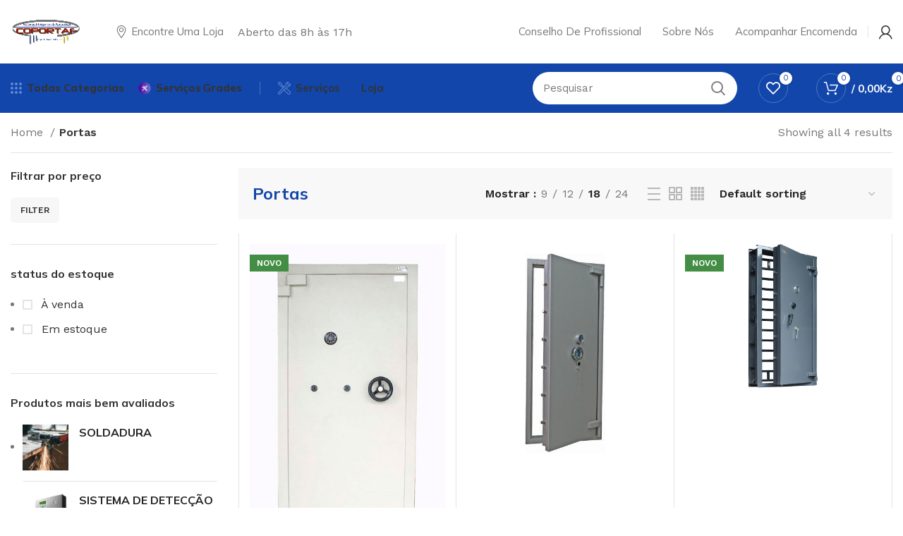

--- FILE ---
content_type: text/html; charset=UTF-8
request_url: https://coportaf.com/categoria-produto/portas/
body_size: 58684
content:
<!DOCTYPE html>
<html lang="pt-PT">
<head><meta charset="UTF-8"><script>if(navigator.userAgent.match(/MSIE|Internet Explorer/i)||navigator.userAgent.match(/Trident\/7\..*?rv:11/i)){var href=document.location.href;if(!href.match(/[?&]nowprocket/)){if(href.indexOf("?")==-1){if(href.indexOf("#")==-1){document.location.href=href+"?nowprocket=1"}else{document.location.href=href.replace("#","?nowprocket=1#")}}else{if(href.indexOf("#")==-1){document.location.href=href+"&nowprocket=1"}else{document.location.href=href.replace("#","&nowprocket=1#")}}}}</script><script>class RocketLazyLoadScripts{constructor(){this.triggerEvents=["keydown","mousedown","mousemove","touchmove","touchstart","touchend","wheel"],this.userEventHandler=this._triggerListener.bind(this),this.touchStartHandler=this._onTouchStart.bind(this),this.touchMoveHandler=this._onTouchMove.bind(this),this.touchEndHandler=this._onTouchEnd.bind(this),this.clickHandler=this._onClick.bind(this),this.interceptedClicks=[],window.addEventListener("pageshow",(e=>{this.persisted=e.persisted})),window.addEventListener("DOMContentLoaded",(()=>{this._preconnect3rdParties()})),this.delayedScripts={normal:[],async:[],defer:[]},this.allJQueries=[]}_addUserInteractionListener(e){document.hidden?e._triggerListener():(this.triggerEvents.forEach((t=>window.addEventListener(t,e.userEventHandler,{passive:!0}))),window.addEventListener("touchstart",e.touchStartHandler,{passive:!0}),window.addEventListener("mousedown",e.touchStartHandler),document.addEventListener("visibilitychange",e.userEventHandler))}_removeUserInteractionListener(){this.triggerEvents.forEach((e=>window.removeEventListener(e,this.userEventHandler,{passive:!0}))),document.removeEventListener("visibilitychange",this.userEventHandler)}_onTouchStart(e){"HTML"!==e.target.tagName&&(window.addEventListener("touchend",this.touchEndHandler),window.addEventListener("mouseup",this.touchEndHandler),window.addEventListener("touchmove",this.touchMoveHandler,{passive:!0}),window.addEventListener("mousemove",this.touchMoveHandler),e.target.addEventListener("click",this.clickHandler),this._renameDOMAttribute(e.target,"onclick","rocket-onclick"))}_onTouchMove(e){window.removeEventListener("touchend",this.touchEndHandler),window.removeEventListener("mouseup",this.touchEndHandler),window.removeEventListener("touchmove",this.touchMoveHandler,{passive:!0}),window.removeEventListener("mousemove",this.touchMoveHandler),e.target.removeEventListener("click",this.clickHandler),this._renameDOMAttribute(e.target,"rocket-onclick","onclick")}_onTouchEnd(e){window.removeEventListener("touchend",this.touchEndHandler),window.removeEventListener("mouseup",this.touchEndHandler),window.removeEventListener("touchmove",this.touchMoveHandler,{passive:!0}),window.removeEventListener("mousemove",this.touchMoveHandler)}_onClick(e){e.target.removeEventListener("click",this.clickHandler),this._renameDOMAttribute(e.target,"rocket-onclick","onclick"),this.interceptedClicks.push(e),e.preventDefault(),e.stopPropagation(),e.stopImmediatePropagation()}_replayClicks(){window.removeEventListener("touchstart",this.touchStartHandler,{passive:!0}),window.removeEventListener("mousedown",this.touchStartHandler),this.interceptedClicks.forEach((e=>{e.target.dispatchEvent(new MouseEvent("click",{view:e.view,bubbles:!0,cancelable:!0}))}))}_renameDOMAttribute(e,t,n){e.hasAttribute&&e.hasAttribute(t)&&(event.target.setAttribute(n,event.target.getAttribute(t)),event.target.removeAttribute(t))}_triggerListener(){this._removeUserInteractionListener(this),"loading"===document.readyState?document.addEventListener("DOMContentLoaded",this._loadEverythingNow.bind(this)):this._loadEverythingNow()}_preconnect3rdParties(){let e=[];document.querySelectorAll("script[type=rocketlazyloadscript]").forEach((t=>{if(t.hasAttribute("src")){const n=new URL(t.src).origin;n!==location.origin&&e.push({src:n,crossOrigin:t.crossOrigin||"module"===t.getAttribute("data-rocket-type")})}})),e=[...new Map(e.map((e=>[JSON.stringify(e),e]))).values()],this._batchInjectResourceHints(e,"preconnect")}async _loadEverythingNow(){this.lastBreath=Date.now(),this._delayEventListeners(),this._delayJQueryReady(this),this._handleDocumentWrite(),this._registerAllDelayedScripts(),this._preloadAllScripts(),await this._loadScriptsFromList(this.delayedScripts.normal),await this._loadScriptsFromList(this.delayedScripts.defer),await this._loadScriptsFromList(this.delayedScripts.async);try{await this._triggerDOMContentLoaded(),await this._triggerWindowLoad()}catch(e){}window.dispatchEvent(new Event("rocket-allScriptsLoaded")),this._replayClicks()}_registerAllDelayedScripts(){document.querySelectorAll("script[type=rocketlazyloadscript]").forEach((e=>{e.hasAttribute("src")?e.hasAttribute("async")&&!1!==e.async?this.delayedScripts.async.push(e):e.hasAttribute("defer")&&!1!==e.defer||"module"===e.getAttribute("data-rocket-type")?this.delayedScripts.defer.push(e):this.delayedScripts.normal.push(e):this.delayedScripts.normal.push(e)}))}async _transformScript(e){return await this._littleBreath(),new Promise((t=>{const n=document.createElement("script");[...e.attributes].forEach((e=>{let t=e.nodeName;"type"!==t&&("data-rocket-type"===t&&(t="type"),n.setAttribute(t,e.nodeValue))})),e.hasAttribute("src")?(n.addEventListener("load",t),n.addEventListener("error",t)):(n.text=e.text,t());try{e.parentNode.replaceChild(n,e)}catch(e){t()}}))}async _loadScriptsFromList(e){const t=e.shift();return t?(await this._transformScript(t),this._loadScriptsFromList(e)):Promise.resolve()}_preloadAllScripts(){this._batchInjectResourceHints([...this.delayedScripts.normal,...this.delayedScripts.defer,...this.delayedScripts.async],"preload")}_batchInjectResourceHints(e,t){var n=document.createDocumentFragment();e.forEach((e=>{if(e.src){const i=document.createElement("link");i.href=e.src,i.rel=t,"preconnect"!==t&&(i.as="script"),e.getAttribute&&"module"===e.getAttribute("data-rocket-type")&&(i.crossOrigin=!0),e.crossOrigin&&(i.crossOrigin=e.crossOrigin),n.appendChild(i)}})),document.head.appendChild(n)}_delayEventListeners(){let e={};function t(t,n){!function(t){function n(n){return e[t].eventsToRewrite.indexOf(n)>=0?"rocket-"+n:n}e[t]||(e[t]={originalFunctions:{add:t.addEventListener,remove:t.removeEventListener},eventsToRewrite:[]},t.addEventListener=function(){arguments[0]=n(arguments[0]),e[t].originalFunctions.add.apply(t,arguments)},t.removeEventListener=function(){arguments[0]=n(arguments[0]),e[t].originalFunctions.remove.apply(t,arguments)})}(t),e[t].eventsToRewrite.push(n)}function n(e,t){let n=e[t];Object.defineProperty(e,t,{get:()=>n||function(){},set(i){e["rocket"+t]=n=i}})}t(document,"DOMContentLoaded"),t(window,"DOMContentLoaded"),t(window,"load"),t(window,"pageshow"),t(document,"readystatechange"),n(document,"onreadystatechange"),n(window,"onload"),n(window,"onpageshow")}_delayJQueryReady(e){let t=window.jQuery;Object.defineProperty(window,"jQuery",{get:()=>t,set(n){if(n&&n.fn&&!e.allJQueries.includes(n)){n.fn.ready=n.fn.init.prototype.ready=function(t){e.domReadyFired?t.bind(document)(n):document.addEventListener("rocket-DOMContentLoaded",(()=>t.bind(document)(n)))};const t=n.fn.on;n.fn.on=n.fn.init.prototype.on=function(){if(this[0]===window){function e(e){return e.split(" ").map((e=>"load"===e||0===e.indexOf("load.")?"rocket-jquery-load":e)).join(" ")}"string"==typeof arguments[0]||arguments[0]instanceof String?arguments[0]=e(arguments[0]):"object"==typeof arguments[0]&&Object.keys(arguments[0]).forEach((t=>{delete Object.assign(arguments[0],{[e(t)]:arguments[0][t]})[t]}))}return t.apply(this,arguments),this},e.allJQueries.push(n)}t=n}})}async _triggerDOMContentLoaded(){this.domReadyFired=!0,await this._littleBreath(),document.dispatchEvent(new Event("rocket-DOMContentLoaded")),await this._littleBreath(),window.dispatchEvent(new Event("rocket-DOMContentLoaded")),await this._littleBreath(),document.dispatchEvent(new Event("rocket-readystatechange")),await this._littleBreath(),document.rocketonreadystatechange&&document.rocketonreadystatechange()}async _triggerWindowLoad(){await this._littleBreath(),window.dispatchEvent(new Event("rocket-load")),await this._littleBreath(),window.rocketonload&&window.rocketonload(),await this._littleBreath(),this.allJQueries.forEach((e=>e(window).trigger("rocket-jquery-load"))),await this._littleBreath();const e=new Event("rocket-pageshow");e.persisted=this.persisted,window.dispatchEvent(e),await this._littleBreath(),window.rocketonpageshow&&window.rocketonpageshow({persisted:this.persisted})}_handleDocumentWrite(){const e=new Map;document.write=document.writeln=function(t){const n=document.currentScript,i=document.createRange(),r=n.parentElement;let o=e.get(n);void 0===o&&(o=n.nextSibling,e.set(n,o));const s=document.createDocumentFragment();i.setStart(s,0),s.appendChild(i.createContextualFragment(t)),r.insertBefore(s,o)}}async _littleBreath(){Date.now()-this.lastBreath>45&&(await this._requestAnimFrame(),this.lastBreath=Date.now())}async _requestAnimFrame(){return document.hidden?new Promise((e=>setTimeout(e))):new Promise((e=>requestAnimationFrame(e)))}static run(){const e=new RocketLazyLoadScripts;e._addUserInteractionListener(e)}}RocketLazyLoadScripts.run();</script>
	
	<link rel="profile" href="https://gmpg.org/xfn/11">
	<link rel="pingback" href="https://coportaf.com/xmlrpc.php">

			<script type="rocketlazyloadscript">window.MSInputMethodContext && document.documentMode && document.write('<script src="https://coportaf.com/wp-content/themes/woodmart/js/libs/ie11CustomProperties.min.js" defer><\/script>');</script>
		<title>Portas &#8211; Coportaf</title>
<style type='text/css'></style>                        <script type="rocketlazyloadscript">
                            /* You can add more configuration options to webfontloader by previously defining the WebFontConfig with your options */
                            if ( typeof WebFontConfig === "undefined" ) {
                                WebFontConfig = new Object();
                            }
                            WebFontConfig['google'] = {families: ['Open+Sans:400', 'Roboto+Condensed:300,400']};

                            (function() {
                                var wf = document.createElement( 'script' );
                                wf.src = 'https://ajax.googleapis.com/ajax/libs/webfont/1.5.3/webfont.js';
                                wf.type = 'text/javascript';
                                wf.async = 'true';
                                var s = document.getElementsByTagName( 'script' )[0];
                                s.parentNode.insertBefore( wf, s );
                            })();
                        </script>
                    <meta name='robots' content='max-image-preview:large' />
<link rel='dns-prefetch' href='//fonts.googleapis.com' />
<link rel="alternate" type="application/rss+xml" title="Coportaf &raquo; Feed" href="https://coportaf.com/feed/" />
<link rel="alternate" type="application/rss+xml" title="Coportaf &raquo; Feed de comentários" href="https://coportaf.com/comments/feed/" />
<link rel="alternate" type="application/rss+xml" title="Feed Coportaf &raquo; Portas Category" href="https://coportaf.com/categoria-produto/portas/feed/" />
<style id='wp-img-auto-sizes-contain-inline-css' type='text/css'>
img:is([sizes=auto i],[sizes^="auto," i]){contain-intrinsic-size:3000px 1500px}
/*# sourceURL=wp-img-auto-sizes-contain-inline-css */
</style>
<link rel='stylesheet' id='bootstrap-css' href='https://coportaf.com/wp-content/themes/woodmart/css/bootstrap-light.min.css?ver=7.0.4' type='text/css' media='all' />
<link rel='stylesheet' id='woodmart-style-css' href='https://coportaf.com/wp-content/themes/woodmart/css/parts/base.min.css?ver=7.0.4' type='text/css' media='all' />
<link rel='stylesheet' id='wd-widget-price-filter-css' href='https://coportaf.com/wp-content/themes/woodmart/css/parts/woo-widget-price-filter.min.css?ver=7.0.4' type='text/css' media='all' />
<link rel='stylesheet' id='wp-block-library-css' href='https://coportaf.com/wp-includes/css/dist/block-library/style.min.css?ver=6.9' type='text/css' media='all' />
<style id='classic-theme-styles-inline-css' type='text/css'>
/*! This file is auto-generated */
.wp-block-button__link{color:#fff;background-color:#32373c;border-radius:9999px;box-shadow:none;text-decoration:none;padding:calc(.667em + 2px) calc(1.333em + 2px);font-size:1.125em}.wp-block-file__button{background:#32373c;color:#fff;text-decoration:none}
/*# sourceURL=/wp-includes/css/classic-themes.min.css */
</style>
<link data-minify="1" rel='stylesheet' id='bookme-intlTelInput-css' href='https://coportaf.com/wp-content/cache/min/1/wp-content/plugins/bookme/assets/front/css/intlTelInput.css?ver=1673490003' type='text/css' media='all' />
<link data-minify="1" rel='stylesheet' id='bookme-scroll-css' href='https://coportaf.com/wp-content/cache/min/1/wp-content/plugins/bookme/assets/front/css/trackpad-scroll.css?ver=1673490003' type='text/css' media='all' />
<link data-minify="1" rel='stylesheet' id='bookme-css' href='https://coportaf.com/wp-content/cache/min/1/wp-content/plugins/bookme/assets/front/css/bookme.css?ver=1673490003' type='text/css' media='all' />
<style id='woocommerce-inline-inline-css' type='text/css'>
.woocommerce form .form-row .required { visibility: visible; }
/*# sourceURL=woocommerce-inline-inline-css */
</style>
<link data-minify="1" rel='stylesheet' id='qlwapp-css' href='https://coportaf.com/wp-content/cache/min/1/wp-content/plugins/wp-whatsapp-chat/build/frontend/css/style.css?ver=1673490003' type='text/css' media='all' />
<link data-minify="1" rel='stylesheet' id='qlwapp-icons-css' href='https://coportaf.com/wp-content/cache/min/1/wp-content/plugins/wp-whatsapp-chat-pro/assets/qlwapp-icons.min.css?ver=1673490003' type='text/css' media='all' />
<link data-minify="1" rel='stylesheet' id='yith_ywraq_frontend-css' href='https://coportaf.com/wp-content/cache/min/1/wp-content/plugins/yith-woocommerce-request-a-quote-premium/assets/css/ywraq-frontend.css?ver=1673490003' type='text/css' media='all' />
<style id='yith_ywraq_frontend-inline-css' type='text/css'>
:root {
		--ywraq_layout_button_bg_color: #0066b4;
		--ywraq_layout_button_bg_color_hover: #044a80;
		--ywraq_layout_button_border_color: ;
		--ywraq_layout_button_border_color_hover: ;
		--ywraq_layout_button_color: #ffffff;
		--ywraq_layout_button_color_hover: #ffffff;
		
		--ywraq_checkout_button_bg_color: #0066b4;
		--ywraq_checkout_button_bg_color_hover: #044a80;
		--ywraq_checkout_button_border_color: #0066b4;
		--ywraq_checkout_button_border_color_hover: #044a80;
		--ywraq_checkout_button_color: #ffffff;
		--ywraq_checkout_button_color_hover: #ffffff;
		
		--ywraq_accept_button_bg_color: #0066b4;
		--ywraq_accept_button_bg_color_hover: #044a80;
		--ywraq_accept_button_border_color: #0066b4;
		--ywraq_accept_button_border_color_hover: #044a80;
		--ywraq_accept_button_color: #ffffff;
		--ywraq_accept_button_color_hover: #ffffff;
		
		--ywraq_reject_button_bg_color: transparent;
		--ywraq_reject_button_bg_color_hover: #CC2B2B;
		--ywraq_reject_button_border_color: #CC2B2B;
		--ywraq_reject_button_border_color_hover: #CC2B2B;
		--ywraq_reject_button_color: #CC2B2B;
		--ywraq_reject_button_color_hover: #ffffff;
		}		

/*# sourceURL=yith_ywraq_frontend-inline-css */
</style>
<link data-minify="1" rel='stylesheet' id='select2-css' href='https://coportaf.com/wp-content/cache/min/1/wp-content/plugins/woocommerce/assets/css/select2.css?ver=1673490003' type='text/css' media='all' />
<link data-minify="1" rel='stylesheet' id='ywraq-default-form-css' href='https://coportaf.com/wp-content/cache/min/1/wp-content/plugins/yith-woocommerce-request-a-quote-premium/assets/css/ywraq-default-form.css?ver=1673490003' type='text/css' media='all' />
<link data-minify="1" rel='stylesheet' id='elementor-icons-css' href='https://coportaf.com/wp-content/cache/min/1/wp-content/plugins/elementor/assets/lib/eicons/css/elementor-icons.min.css?ver=1673490003' type='text/css' media='all' />
<link rel='stylesheet' id='elementor-frontend-css' href='https://coportaf.com/wp-content/plugins/elementor/assets/css/frontend-lite.min.css?ver=3.9.2' type='text/css' media='all' />
<link data-minify="1" rel='stylesheet' id='elementor-post-7-css' href='https://coportaf.com/wp-content/cache/min/1/wp-content/uploads/elementor/css/post-7.css?ver=1673490003' type='text/css' media='all' />
<link rel='stylesheet' id='elementor-pro-css' href='https://coportaf.com/wp-content/plugins/elementor-pro/assets/css/frontend-lite.min.css?ver=3.8.1' type='text/css' media='all' />
<link rel='stylesheet' id='wd-widget-recent-post-comments-css' href='https://coportaf.com/wp-content/themes/woodmart/css/parts/widget-recent-post-comments.min.css?ver=7.0.4' type='text/css' media='all' />
<link rel='stylesheet' id='wd-widget-wd-recent-posts-css' href='https://coportaf.com/wp-content/themes/woodmart/css/parts/widget-wd-recent-posts.min.css?ver=7.0.4' type='text/css' media='all' />
<link rel='stylesheet' id='wd-widget-nav-css' href='https://coportaf.com/wp-content/themes/woodmart/css/parts/widget-nav.min.css?ver=7.0.4' type='text/css' media='all' />
<link rel='stylesheet' id='wd-widget-wd-layered-nav-css' href='https://coportaf.com/wp-content/themes/woodmart/css/parts/woo-widget-wd-layered-nav.min.css?ver=7.0.4' type='text/css' media='all' />
<link rel='stylesheet' id='wd-woo-mod-swatches-base-css' href='https://coportaf.com/wp-content/themes/woodmart/css/parts/woo-mod-swatches-base.min.css?ver=7.0.4' type='text/css' media='all' />
<link rel='stylesheet' id='wd-woo-mod-swatches-filter-css' href='https://coportaf.com/wp-content/themes/woodmart/css/parts/woo-mod-swatches-filter.min.css?ver=7.0.4' type='text/css' media='all' />
<link rel='stylesheet' id='wd-widget-layered-nav-stock-status-css' href='https://coportaf.com/wp-content/themes/woodmart/css/parts/woo-widget-layered-nav-stock-status.min.css?ver=7.0.4' type='text/css' media='all' />
<link rel='stylesheet' id='wd-widget-product-list-css' href='https://coportaf.com/wp-content/themes/woodmart/css/parts/woo-widget-product-list.min.css?ver=7.0.4' type='text/css' media='all' />
<link rel='stylesheet' id='wd-widget-slider-price-filter-css' href='https://coportaf.com/wp-content/themes/woodmart/css/parts/woo-widget-slider-price-filter.min.css?ver=7.0.4' type='text/css' media='all' />
<link rel='stylesheet' id='wd-wp-gutenberg-css' href='https://coportaf.com/wp-content/themes/woodmart/css/parts/wp-gutenberg.min.css?ver=7.0.4' type='text/css' media='all' />
<link rel='stylesheet' id='wd-wpcf7-css' href='https://coportaf.com/wp-content/themes/woodmart/css/parts/int-wpcf7.min.css?ver=7.0.4' type='text/css' media='all' />
<link rel='stylesheet' id='wd-revolution-slider-css' href='https://coportaf.com/wp-content/themes/woodmart/css/parts/int-rev-slider.min.css?ver=7.0.4' type='text/css' media='all' />
<link rel='stylesheet' id='wd-woo-yith-req-quote-css' href='https://coportaf.com/wp-content/themes/woodmart/css/parts/int-woo-yith-request-quote.min.css?ver=7.0.4' type='text/css' media='all' />
<link rel='stylesheet' id='wd-base-deprecated-css' href='https://coportaf.com/wp-content/themes/woodmart/css/parts/base-deprecated.min.css?ver=7.0.4' type='text/css' media='all' />
<link rel='stylesheet' id='wd-elementor-base-css' href='https://coportaf.com/wp-content/themes/woodmart/css/parts/int-elem-base.min.css?ver=7.0.4' type='text/css' media='all' />
<link rel='stylesheet' id='wd-elementor-pro-base-css' href='https://coportaf.com/wp-content/themes/woodmart/css/parts/int-elementor-pro.min.css?ver=7.0.4' type='text/css' media='all' />
<link rel='stylesheet' id='wd-woocommerce-base-css' href='https://coportaf.com/wp-content/themes/woodmart/css/parts/woocommerce-base.min.css?ver=7.0.4' type='text/css' media='all' />
<link rel='stylesheet' id='wd-mod-star-rating-css' href='https://coportaf.com/wp-content/themes/woodmart/css/parts/mod-star-rating.min.css?ver=7.0.4' type='text/css' media='all' />
<link rel='stylesheet' id='wd-woo-el-track-order-css' href='https://coportaf.com/wp-content/themes/woodmart/css/parts/woo-el-track-order.min.css?ver=7.0.4' type='text/css' media='all' />
<link rel='stylesheet' id='wd-woo-gutenberg-css' href='https://coportaf.com/wp-content/themes/woodmart/css/parts/woo-gutenberg.min.css?ver=7.0.4' type='text/css' media='all' />
<link rel='stylesheet' id='wd-woo-opt-free-progress-bar-css' href='https://coportaf.com/wp-content/themes/woodmart/css/parts/woo-opt-free-progress-bar.min.css?ver=7.0.4' type='text/css' media='all' />
<link rel='stylesheet' id='wd-woo-mod-progress-bar-css' href='https://coportaf.com/wp-content/themes/woodmart/css/parts/woo-mod-progress-bar.min.css?ver=7.0.4' type='text/css' media='all' />
<link rel='stylesheet' id='wd-widget-active-filters-css' href='https://coportaf.com/wp-content/themes/woodmart/css/parts/woo-widget-active-filters.min.css?ver=7.0.4' type='text/css' media='all' />
<link rel='stylesheet' id='wd-woo-shop-opt-shop-ajax-css' href='https://coportaf.com/wp-content/themes/woodmart/css/parts/woo-shop-opt-shop-ajax.min.css?ver=7.0.4' type='text/css' media='all' />
<link rel='stylesheet' id='wd-woo-shop-builder-css' href='https://coportaf.com/wp-content/themes/woodmart/css/parts/woo-shop-builder.min.css?ver=7.0.4' type='text/css' media='all' />
<link rel='stylesheet' id='wd-woo-mod-shop-attributes-css' href='https://coportaf.com/wp-content/themes/woodmart/css/parts/woo-mod-shop-attributes.min.css?ver=7.0.4' type='text/css' media='all' />
<link rel='stylesheet' id='child-style-css' href='https://coportaf.com/wp-content/themes/woodmart-child/style.css?ver=7.0.4' type='text/css' media='all' />
<link rel='stylesheet' id='wd-header-base-css' href='https://coportaf.com/wp-content/themes/woodmart/css/parts/header-base.min.css?ver=7.0.4' type='text/css' media='all' />
<link rel='stylesheet' id='wd-mod-tools-css' href='https://coportaf.com/wp-content/themes/woodmart/css/parts/mod-tools.min.css?ver=7.0.4' type='text/css' media='all' />
<link rel='stylesheet' id='wd-text-block-css' href='https://coportaf.com/wp-content/themes/woodmart/css/parts/el-text-block.min.css?ver=7.0.4' type='text/css' media='all' />
<link rel='stylesheet' id='wd-list-css' href='https://coportaf.com/wp-content/themes/woodmart/css/parts/el-list.min.css?ver=7.0.4' type='text/css' media='all' />
<link rel='stylesheet' id='wd-header-elements-base-css' href='https://coportaf.com/wp-content/themes/woodmart/css/parts/header-el-base.min.css?ver=7.0.4' type='text/css' media='all' />
<link rel='stylesheet' id='wd-woo-mod-login-form-css' href='https://coportaf.com/wp-content/themes/woodmart/css/parts/woo-mod-login-form.min.css?ver=7.0.4' type='text/css' media='all' />
<link rel='stylesheet' id='wd-header-my-account-css' href='https://coportaf.com/wp-content/themes/woodmart/css/parts/header-el-my-account.min.css?ver=7.0.4' type='text/css' media='all' />
<link rel='stylesheet' id='wd-dropdown-aside-css' href='https://coportaf.com/wp-content/themes/woodmart/css/parts/mod-dropdown-aside.min.css?ver=7.0.4' type='text/css' media='all' />
<link rel='stylesheet' id='wd-header-search-css' href='https://coportaf.com/wp-content/themes/woodmart/css/parts/header-el-search.min.css?ver=7.0.4' type='text/css' media='all' />
<link rel='stylesheet' id='wd-header-search-form-css' href='https://coportaf.com/wp-content/themes/woodmart/css/parts/header-el-search-form.min.css?ver=7.0.4' type='text/css' media='all' />
<link rel='stylesheet' id='wd-wd-search-form-css' href='https://coportaf.com/wp-content/themes/woodmart/css/parts/wd-search-form.min.css?ver=7.0.4' type='text/css' media='all' />
<link rel='stylesheet' id='wd-header-cart-side-css' href='https://coportaf.com/wp-content/themes/woodmart/css/parts/header-el-cart-side.min.css?ver=7.0.4' type='text/css' media='all' />
<link rel='stylesheet' id='wd-woo-mod-quantity-css' href='https://coportaf.com/wp-content/themes/woodmart/css/parts/woo-mod-quantity.min.css?ver=7.0.4' type='text/css' media='all' />
<link rel='stylesheet' id='wd-header-cart-css' href='https://coportaf.com/wp-content/themes/woodmart/css/parts/header-el-cart.min.css?ver=7.0.4' type='text/css' media='all' />
<link rel='stylesheet' id='wd-widget-shopping-cart-css' href='https://coportaf.com/wp-content/themes/woodmart/css/parts/woo-widget-shopping-cart.min.css?ver=7.0.4' type='text/css' media='all' />
<link rel='stylesheet' id='wd-wd-search-results-css' href='https://coportaf.com/wp-content/themes/woodmart/css/parts/wd-search-results.min.css?ver=7.0.4' type='text/css' media='all' />
<link rel='stylesheet' id='wd-int-elem-opt-off-canvas-column-css' href='https://coportaf.com/wp-content/themes/woodmart/css/parts/int-elem-opt-off-canvas-column.min.css?ver=7.0.4' type='text/css' media='all' />
<link rel='stylesheet' id='wd-el-off-canvas-column-btn-css' href='https://coportaf.com/wp-content/themes/woodmart/css/parts/el-off-canvas-column-btn.min.css?ver=7.0.4' type='text/css' media='all' />
<link rel='stylesheet' id='wd-off-canvas-sidebar-css' href='https://coportaf.com/wp-content/themes/woodmart/css/parts/opt-off-canvas-sidebar.min.css?ver=7.0.4' type='text/css' media='all' />
<link rel='stylesheet' id='wd-woo-shop-el-products-per-page-css' href='https://coportaf.com/wp-content/themes/woodmart/css/parts/woo-shop-el-products-per-page.min.css?ver=7.0.4' type='text/css' media='all' />
<link rel='stylesheet' id='wd-woo-shop-el-products-view-css' href='https://coportaf.com/wp-content/themes/woodmart/css/parts/woo-shop-el-products-view.min.css?ver=7.0.4' type='text/css' media='all' />
<link rel='stylesheet' id='wd-woo-shop-el-order-by-css' href='https://coportaf.com/wp-content/themes/woodmart/css/parts/woo-shop-el-order-by.min.css?ver=7.0.4' type='text/css' media='all' />
<link rel='stylesheet' id='wd-woo-shop-el-active-filters-css' href='https://coportaf.com/wp-content/themes/woodmart/css/parts/woo-shop-el-active-filters.min.css?ver=7.0.4' type='text/css' media='all' />
<link rel='stylesheet' id='wd-sticky-loader-css' href='https://coportaf.com/wp-content/themes/woodmart/css/parts/mod-sticky-loader.min.css?ver=7.0.4' type='text/css' media='all' />
<link rel='stylesheet' id='wd-bordered-product-css' href='https://coportaf.com/wp-content/themes/woodmart/css/parts/woo-opt-bordered-product.min.css?ver=7.0.4' type='text/css' media='all' />
<link rel='stylesheet' id='wd-woo-opt-title-limit-css' href='https://coportaf.com/wp-content/themes/woodmart/css/parts/woo-opt-title-limit.min.css?ver=7.0.4' type='text/css' media='all' />
<link rel='stylesheet' id='wd-product-loop-css' href='https://coportaf.com/wp-content/themes/woodmart/css/parts/woo-product-loop.min.css?ver=7.0.4' type='text/css' media='all' />
<link rel='stylesheet' id='wd-product-loop-button-info-alt-css' href='https://coportaf.com/wp-content/themes/woodmart/css/parts/woo-product-loop-button-info-alt.min.css?ver=7.0.4' type='text/css' media='all' />
<link rel='stylesheet' id='wd-woo-mod-add-btn-replace-css' href='https://coportaf.com/wp-content/themes/woodmart/css/parts/woo-mod-add-btn-replace.min.css?ver=7.0.4' type='text/css' media='all' />
<link rel='stylesheet' id='wd-woo-mod-quantity-overlap-css' href='https://coportaf.com/wp-content/themes/woodmart/css/parts/woo-mod-quantity-overlap.min.css?ver=7.0.4' type='text/css' media='all' />
<link rel='stylesheet' id='wd-categories-loop-default-css' href='https://coportaf.com/wp-content/themes/woodmart/css/parts/woo-categories-loop-default-old.min.css?ver=7.0.4' type='text/css' media='all' />
<link rel='stylesheet' id='wd-categories-loop-css' href='https://coportaf.com/wp-content/themes/woodmart/css/parts/woo-categories-loop-old.min.css?ver=7.0.4' type='text/css' media='all' />
<link rel='stylesheet' id='wd-woo-mod-product-labels-css' href='https://coportaf.com/wp-content/themes/woodmart/css/parts/woo-mod-product-labels.min.css?ver=7.0.4' type='text/css' media='all' />
<link rel='stylesheet' id='wd-woo-mod-product-labels-rect-css' href='https://coportaf.com/wp-content/themes/woodmart/css/parts/woo-mod-product-labels-rect.min.css?ver=7.0.4' type='text/css' media='all' />
<link rel='stylesheet' id='wd-woo-mod-stock-status-css' href='https://coportaf.com/wp-content/themes/woodmart/css/parts/woo-mod-stock-status.min.css?ver=7.0.4' type='text/css' media='all' />
<link rel='stylesheet' id='wd-mfp-popup-css' href='https://coportaf.com/wp-content/themes/woodmart/css/parts/lib-magnific-popup.min.css?ver=7.0.4' type='text/css' media='all' />
<link rel='stylesheet' id='wd-woo-prod-loop-small-css' href='https://coportaf.com/wp-content/themes/woodmart/css/parts/woo-prod-loop-small.min.css?ver=7.0.4' type='text/css' media='all' />
<link rel='stylesheet' id='wd-owl-carousel-css' href='https://coportaf.com/wp-content/themes/woodmart/css/parts/lib-owl-carousel.min.css?ver=7.0.4' type='text/css' media='all' />
<link rel='stylesheet' id='wd-widget-collapse-css' href='https://coportaf.com/wp-content/themes/woodmart/css/parts/opt-widget-collapse.min.css?ver=7.0.4' type='text/css' media='all' />
<link rel='stylesheet' id='wd-footer-base-css' href='https://coportaf.com/wp-content/themes/woodmart/css/parts/footer-base.min.css?ver=7.0.4' type='text/css' media='all' />
<link rel='stylesheet' id='wd-info-box-css' href='https://coportaf.com/wp-content/themes/woodmart/css/parts/el-info-box.min.css?ver=7.0.4' type='text/css' media='all' />
<link rel='stylesheet' id='wd-mc4wp-css' href='https://coportaf.com/wp-content/themes/woodmart/css/parts/int-mc4wp.min.css?ver=7.0.4' type='text/css' media='all' />
<link rel='stylesheet' id='wd-social-icons-css' href='https://coportaf.com/wp-content/themes/woodmart/css/parts/el-social-icons.min.css?ver=7.0.4' type='text/css' media='all' />
<link rel='stylesheet' id='wd-scroll-top-css' href='https://coportaf.com/wp-content/themes/woodmart/css/parts/opt-scrolltotop.min.css?ver=7.0.4' type='text/css' media='all' />
<link rel='stylesheet' id='wd-header-my-account-sidebar-css' href='https://coportaf.com/wp-content/themes/woodmart/css/parts/header-el-my-account-sidebar.min.css?ver=7.0.4' type='text/css' media='all' />
<link rel='stylesheet' id='wd-header-search-fullscreen-css' href='https://coportaf.com/wp-content/themes/woodmart/css/parts/header-el-search-fullscreen-general.min.css?ver=7.0.4' type='text/css' media='all' />
<link rel='stylesheet' id='wd-header-search-fullscreen-2-css' href='https://coportaf.com/wp-content/themes/woodmart/css/parts/header-el-search-fullscreen-2.min.css?ver=7.0.4' type='text/css' media='all' />
<link rel='stylesheet' id='wd-popular-requests-css' href='https://coportaf.com/wp-content/themes/woodmart/css/parts/opt-popular-requests.min.css?ver=7.0.4' type='text/css' media='all' />
<link rel='stylesheet' id='wd-wd-search-cat-css' href='https://coportaf.com/wp-content/themes/woodmart/css/parts/wd-search-cat.min.css?ver=7.0.4' type='text/css' media='all' />
<link data-minify="1" rel='stylesheet' id='xts-style-header_904566-css' href='https://coportaf.com/wp-content/cache/min/1/wp-content/uploads/2022/12/xts-header_904566-1671915048.css?ver=1673490003' type='text/css' media='all' />
<link data-minify="1" rel='stylesheet' id='xts-style-theme_settings_default-css' href='https://coportaf.com/wp-content/cache/min/1/wp-content/uploads/2025/02/xts-theme_settings_default-1738875380.css?ver=1739108891' type='text/css' media='all' />
<link rel='stylesheet' id='xts-google-fonts-css' href='https://fonts.googleapis.com/css?family=Work+Sans%3A400%2C600%7CMulish%3A400%2C600%2C700%2C800%7CLato%3A400%2C700&#038;ver=7.0.4' type='text/css' media='all' />
<style id='rocket-lazyload-inline-css' type='text/css'>
.rll-youtube-player{position:relative;padding-bottom:56.23%;height:0;overflow:hidden;max-width:100%;}.rll-youtube-player:focus-within{outline: 2px solid currentColor;outline-offset: 5px;}.rll-youtube-player iframe{position:absolute;top:0;left:0;width:100%;height:100%;z-index:100;background:0 0}.rll-youtube-player img{bottom:0;display:block;left:0;margin:auto;max-width:100%;width:100%;position:absolute;right:0;top:0;border:none;height:auto;-webkit-transition:.4s all;-moz-transition:.4s all;transition:.4s all}.rll-youtube-player img:hover{-webkit-filter:brightness(75%)}.rll-youtube-player .play{height:100%;width:100%;left:0;top:0;position:absolute;background:url(https://coportaf.com/wp-content/plugins/wp-rocket/assets/img/youtube.png) no-repeat center;background-color: transparent !important;cursor:pointer;border:none;}
/*# sourceURL=rocket-lazyload-inline-css */
</style>
<link rel='stylesheet' id='google-fonts-1-css' href='https://fonts.googleapis.com/css?family=Roboto%3A100%2C100italic%2C200%2C200italic%2C300%2C300italic%2C400%2C400italic%2C500%2C500italic%2C600%2C600italic%2C700%2C700italic%2C800%2C800italic%2C900%2C900italic%7CRoboto+Slab%3A100%2C100italic%2C200%2C200italic%2C300%2C300italic%2C400%2C400italic%2C500%2C500italic%2C600%2C600italic%2C700%2C700italic%2C800%2C800italic%2C900%2C900italic&#038;display=auto&#038;ver=6.9' type='text/css' media='all' />
<link rel="preconnect" href="https://fonts.gstatic.com/" crossorigin><script type="rocketlazyloadscript" data-rocket-type="text/javascript" src="https://coportaf.com/wp-includes/js/jquery/jquery.min.js?ver=3.7.1" id="jquery-core-js"></script>
<script type="rocketlazyloadscript" data-rocket-type="text/javascript" src="https://coportaf.com/wp-includes/js/jquery/jquery-migrate.min.js?ver=3.4.1" id="jquery-migrate-js"></script>
<script type="rocketlazyloadscript" data-rocket-type="text/javascript" src="https://coportaf.com/wp-content/plugins/bookme/assets/front/js/jquery.scroll.min.js?ver=4.8" id="bookme-scroll-js" defer></script>
<script type="rocketlazyloadscript" data-rocket-type="text/javascript" src="https://coportaf.com/wp-content/plugins/bookme/assets/front/js/intlTelInput.min.js?ver=4.8" id="bookme-intlTelInput-js-js" defer></script>
<script type="rocketlazyloadscript" data-rocket-type="text/javascript" src="https://coportaf.com/wp-content/plugins/bookme/assets/admin/js/moment.min.js?ver=4.8" id="bookme-moment-js-js" defer></script>
<script type="rocketlazyloadscript" data-rocket-type="text/javascript" src="https://coportaf.com/wp-includes/js/underscore.min.js?ver=1.13.7" id="underscore-js" defer></script>
<script type="rocketlazyloadscript" data-minify="1" data-rocket-type="text/javascript" src="https://coportaf.com/wp-content/cache/min/1/wp-content/plugins/bookme/assets/front/js/clndr.js?ver=1673490003" id="bookme-clndr-js-js" defer></script>
<script type="text/javascript" id="bookme-js-js-extra">
/* <![CDATA[ */
var Bookme = {"csrf_token":"07e6fed780","months":["Janeiro","Fevereiro","Mar\u00e7o","Abril","Maio","Junho","Julho","Agosto","Setembro","Outubro","Novembro","Dezembro"],"days":["Domingo","Segunda-feira","Ter\u00e7a-feira","Quarta-feira","Quinta-feira","Sexta-feira","S\u00e1bado"],"daysShort":["Dom","Seg","Ter","Qua","Qui","Sex","S\u00e1b"],"start_of_week":"1","ajaxurl":"https://coportaf.com/wp-admin/admin-ajax.php","required":{"staff":0},"final_step_url":"","intlTelInput":{"enabled":1,"utils":"https://coportaf.com/wp-content/plugins/bookme/assets/front/js/intlTelInput.utils.js","country":"auto"},"woocommerce":{"enabled":1,"cart_url":"https://coportaf.com/carrinho/"},"cart":{"enabled":0},"stripe":{"enabled":0},"razorpay":{"enabled":0},"is_rtl":"0","not_available":"Not Available","captcha_site_key":""};
//# sourceURL=bookme-js-js-extra
/* ]]> */
</script>
<script type="rocketlazyloadscript" data-minify="1" data-rocket-type="text/javascript" src="https://coportaf.com/wp-content/cache/min/1/wp-content/plugins/bookme/assets/front/js/bookme.js?ver=1673490003" id="bookme-js-js" defer></script>
<script type="text/javascript" id="customer-bookings-js-js-extra">
/* <![CDATA[ */
var BookmeCB = {"csrf_token":"07e6fed780"};
//# sourceURL=customer-bookings-js-js-extra
/* ]]> */
</script>
<script type="rocketlazyloadscript" data-minify="1" data-rocket-type="text/javascript" src="https://coportaf.com/wp-content/cache/min/1/wp-content/plugins/bookme/assets/front/js/customer_bookings.js?ver=1673490003" id="customer-bookings-js-js" defer></script>
<script type="rocketlazyloadscript" data-rocket-type="text/javascript" src="https://coportaf.com/wp-content/themes/woodmart/js/libs/device.min.js?ver=7.0.4" id="wd-device-library-js" defer></script>
<link rel="https://api.w.org/" href="https://coportaf.com/wp-json/" /><link rel="alternate" title="JSON" type="application/json" href="https://coportaf.com/wp-json/wp/v2/product_cat/312" /><link rel="EditURI" type="application/rsd+xml" title="RSD" href="https://coportaf.com/xmlrpc.php?rsd" />
<meta name="generator" content="WordPress 6.9" />
<meta name="generator" content="WooCommerce 7.2.2" />
					<meta name="viewport" content="width=device-width, initial-scale=1.0, maximum-scale=1.0, user-scalable=no">
										<noscript><style>.woocommerce-product-gallery{ opacity: 1 !important; }</style></noscript>
	<style type="text/css">.recentcomments a{display:inline !important;padding:0 !important;margin:0 !important;}</style><meta name="generator" content="Powered by Slider Revolution 6.6.2 - responsive, Mobile-Friendly Slider Plugin for WordPress with comfortable drag and drop interface." />
<link rel="icon" href="https://coportaf.com/wp-content/uploads/2022/05/cropped-27797916_121381492016232_8868694458463364963_o-32x32.jpg" sizes="32x32" />
<link rel="icon" href="https://coportaf.com/wp-content/uploads/2022/05/cropped-27797916_121381492016232_8868694458463364963_o-192x192.jpg" sizes="192x192" />
<link rel="apple-touch-icon" href="https://coportaf.com/wp-content/uploads/2022/05/cropped-27797916_121381492016232_8868694458463364963_o-180x180.jpg" />
<meta name="msapplication-TileImage" content="https://coportaf.com/wp-content/uploads/2022/05/cropped-27797916_121381492016232_8868694458463364963_o-270x270.jpg" />
<script type="rocketlazyloadscript">function setREVStartSize(e){
			//window.requestAnimationFrame(function() {
				window.RSIW = window.RSIW===undefined ? window.innerWidth : window.RSIW;
				window.RSIH = window.RSIH===undefined ? window.innerHeight : window.RSIH;
				try {
					var pw = document.getElementById(e.c).parentNode.offsetWidth,
						newh;
					pw = pw===0 || isNaN(pw) || (e.l=="fullwidth" || e.layout=="fullwidth") ? window.RSIW : pw;
					e.tabw = e.tabw===undefined ? 0 : parseInt(e.tabw);
					e.thumbw = e.thumbw===undefined ? 0 : parseInt(e.thumbw);
					e.tabh = e.tabh===undefined ? 0 : parseInt(e.tabh);
					e.thumbh = e.thumbh===undefined ? 0 : parseInt(e.thumbh);
					e.tabhide = e.tabhide===undefined ? 0 : parseInt(e.tabhide);
					e.thumbhide = e.thumbhide===undefined ? 0 : parseInt(e.thumbhide);
					e.mh = e.mh===undefined || e.mh=="" || e.mh==="auto" ? 0 : parseInt(e.mh,0);
					if(e.layout==="fullscreen" || e.l==="fullscreen")
						newh = Math.max(e.mh,window.RSIH);
					else{
						e.gw = Array.isArray(e.gw) ? e.gw : [e.gw];
						for (var i in e.rl) if (e.gw[i]===undefined || e.gw[i]===0) e.gw[i] = e.gw[i-1];
						e.gh = e.el===undefined || e.el==="" || (Array.isArray(e.el) && e.el.length==0)? e.gh : e.el;
						e.gh = Array.isArray(e.gh) ? e.gh : [e.gh];
						for (var i in e.rl) if (e.gh[i]===undefined || e.gh[i]===0) e.gh[i] = e.gh[i-1];
											
						var nl = new Array(e.rl.length),
							ix = 0,
							sl;
						e.tabw = e.tabhide>=pw ? 0 : e.tabw;
						e.thumbw = e.thumbhide>=pw ? 0 : e.thumbw;
						e.tabh = e.tabhide>=pw ? 0 : e.tabh;
						e.thumbh = e.thumbhide>=pw ? 0 : e.thumbh;
						for (var i in e.rl) nl[i] = e.rl[i]<window.RSIW ? 0 : e.rl[i];
						sl = nl[0];
						for (var i in nl) if (sl>nl[i] && nl[i]>0) { sl = nl[i]; ix=i;}
						var m = pw>(e.gw[ix]+e.tabw+e.thumbw) ? 1 : (pw-(e.tabw+e.thumbw)) / (e.gw[ix]);
						newh =  (e.gh[ix] * m) + (e.tabh + e.thumbh);
					}
					var el = document.getElementById(e.c);
					if (el!==null && el) el.style.height = newh+"px";
					el = document.getElementById(e.c+"_wrapper");
					if (el!==null && el) {
						el.style.height = newh+"px";
						el.style.display = "block";
					}
				} catch(e){
					console.log("Failure at Presize of Slider:" + e)
				}
			//});
		  };</script>
<style>
		
		</style>			<style>
				:root {
					--qlwapp-scheme-font-family:inherit;--qlwapp-scheme-font-size:18px;--qlwapp-scheme-icon-size:60px;--qlwapp-scheme-icon-font-size:24px;--qlwapp-scheme-brand:#4519e5;--qlwapp-scheme-text:#ffffff;--qlwapp-scheme-qlwapp_scheme_form_nonce:39ac82500a;				}
			</style>
			<noscript><style id="rocket-lazyload-nojs-css">.rll-youtube-player, [data-lazy-src]{display:none !important;}</style></noscript></head>

<body class="archive tax-product_cat term-portas term-312 wp-custom-logo wp-theme-woodmart wp-child-theme-woodmart-child theme-woodmart woocommerce woocommerce-page woocommerce-no-js wrapper-custom  categories-accordion-on woodmart-archive-shop woodmart-ajax-shop-on offcanvas-sidebar-mobile offcanvas-sidebar-tablet elementor-default elementor-kit-7">
			<script type="rocketlazyloadscript" data-rocket-type="text/javascript" id="wd-flicker-fix">// Flicker fix.</script>	
	
	<div class="website-wrapper">
									<header class="whb-header whb-header_904566 whb-sticky-shadow whb-scroll-stick whb-sticky-real whb-hide-on-scroll">
					<div class="whb-main-header">
	
<div class="whb-row whb-general-header whb-not-sticky-row whb-without-bg whb-without-border whb-color-dark whb-flex-flex-middle">
	<div class="container">
		<div class="whb-flex-row whb-general-header-inner">
			<div class="whb-column whb-col-left whb-visible-lg">
	<div class="site-logo wd-switch-logo">
	<a href="https://coportaf.com/" class="wd-logo wd-main-logo" rel="home">
		<img width="982" height="367" src="data:image/svg+xml,%3Csvg%20xmlns='http://www.w3.org/2000/svg'%20viewBox='0%200%20982%20367'%3E%3C/svg%3E" class="attachment-full size-full" alt="" style="max-width:100px;" decoding="async" fetchpriority="high" data-lazy-srcset="https://coportaf.com/wp-content/uploads/2022/05/27797916_121381492016232_8868694458463364963_o.jpg 982w, https://coportaf.com/wp-content/uploads/2022/05/27797916_121381492016232_8868694458463364963_o-300x112.jpg 300w, https://coportaf.com/wp-content/uploads/2022/05/27797916_121381492016232_8868694458463364963_o-768x287.jpg 768w, https://coportaf.com/wp-content/uploads/2022/05/27797916_121381492016232_8868694458463364963_o-150x56.jpg 150w" data-lazy-sizes="(max-width: 982px) 100vw, 982px" data-lazy-src="https://coportaf.com/wp-content/uploads/2022/05/27797916_121381492016232_8868694458463364963_o.jpg" /><noscript><img width="982" height="367" src="https://coportaf.com/wp-content/uploads/2022/05/27797916_121381492016232_8868694458463364963_o.jpg" class="attachment-full size-full" alt="" style="max-width:100px;" decoding="async" fetchpriority="high" srcset="https://coportaf.com/wp-content/uploads/2022/05/27797916_121381492016232_8868694458463364963_o.jpg 982w, https://coportaf.com/wp-content/uploads/2022/05/27797916_121381492016232_8868694458463364963_o-300x112.jpg 300w, https://coportaf.com/wp-content/uploads/2022/05/27797916_121381492016232_8868694458463364963_o-768x287.jpg 768w, https://coportaf.com/wp-content/uploads/2022/05/27797916_121381492016232_8868694458463364963_o-150x56.jpg 150w" sizes="(max-width: 982px) 100vw, 982px" /></noscript>	</a>
					<a href="https://coportaf.com/" class="wd-logo wd-sticky-logo" rel="home">
			<img width="982" height="367" src="data:image/svg+xml,%3Csvg%20xmlns='http://www.w3.org/2000/svg'%20viewBox='0%200%20982%20367'%3E%3C/svg%3E" class="attachment-full size-full" alt="" style="max-width:101px;" decoding="async" data-lazy-srcset="https://coportaf.com/wp-content/uploads/2022/05/27797916_121381492016232_8868694458463364963_o.jpg 982w, https://coportaf.com/wp-content/uploads/2022/05/27797916_121381492016232_8868694458463364963_o-300x112.jpg 300w, https://coportaf.com/wp-content/uploads/2022/05/27797916_121381492016232_8868694458463364963_o-768x287.jpg 768w, https://coportaf.com/wp-content/uploads/2022/05/27797916_121381492016232_8868694458463364963_o-150x56.jpg 150w" data-lazy-sizes="(max-width: 982px) 100vw, 982px" data-lazy-src="https://coportaf.com/wp-content/uploads/2022/05/27797916_121381492016232_8868694458463364963_o.jpg" /><noscript><img width="982" height="367" src="https://coportaf.com/wp-content/uploads/2022/05/27797916_121381492016232_8868694458463364963_o.jpg" class="attachment-full size-full" alt="" style="max-width:101px;" decoding="async" srcset="https://coportaf.com/wp-content/uploads/2022/05/27797916_121381492016232_8868694458463364963_o.jpg 982w, https://coportaf.com/wp-content/uploads/2022/05/27797916_121381492016232_8868694458463364963_o-300x112.jpg 300w, https://coportaf.com/wp-content/uploads/2022/05/27797916_121381492016232_8868694458463364963_o-768x287.jpg 768w, https://coportaf.com/wp-content/uploads/2022/05/27797916_121381492016232_8868694458463364963_o-150x56.jpg 150w" sizes="(max-width: 982px) 100vw, 982px" /></noscript>		</a>
	</div>
</div>
<div class="whb-column whb-col-center whb-visible-lg">
	<div class="whb-space-element " style="width:30px;"></div>
<div class="wd-header-nav wd-header-secondary-nav  wd-inline" role="navigation" aria-label="Secondary navigation">
	<ul id="menu-header-current-address-megamarket" class="menu wd-nav wd-nav-secondary wd-style-default wd-gap-s"><li id="menu-item-1517" class="menu-item menu-item-type-custom menu-item-object-custom menu-item-1517 item-level-0 menu-mega-dropdown wd-event-hover menu-item-has-children dropdown-with-height" style="--wd-dropdown-height: 400px;--wd-dropdown-width: 450px;"><a href="#" class="woodmart-nav-link"><img  src="data:image/svg+xml,%3Csvg%20xmlns='http://www.w3.org/2000/svg'%20viewBox='0%200%2018%2018'%3E%3C/svg%3E" title="map-point" class="wd-nav-img" width="18" height="18" data-lazy-src="https://coportaf.com/wp-content/uploads/2022/05/map-point.svg"><noscript><img  src="https://coportaf.com/wp-content/uploads/2022/05/map-point.svg" title="map-point" class="wd-nav-img" width="18" height="18"></noscript><span class="nav-link-text">Encontre uma loja</span></a>
<div class="wd-dropdown-menu wd-dropdown wd-design-sized color-scheme-dark">

<div class="container">
			<link data-minify="1" rel="stylesheet" id="elementor-post-514-css" href="https://coportaf.com/wp-content/cache/min/1/wp-content/uploads/elementor/css/post-514.css?ver=1673490003" type="text/css" media="all">
					<div data-elementor-type="wp-post" data-elementor-id="514" class="elementor elementor-514">
									<section class="wd-negative-gap elementor-section elementor-top-section elementor-element elementor-element-2c8e56a elementor-section-boxed elementor-section-height-default elementor-section-height-default wd-section-disabled" data-id="2c8e56a" data-element_type="section">
						<div class="elementor-container elementor-column-gap-no">
					<div class="elementor-column elementor-col-50 elementor-top-column elementor-element elementor-element-34797fc" data-id="34797fc" data-element_type="column">
			<div class="elementor-widget-wrap elementor-element-populated">
								<div class="elementor-element elementor-element-2dc8ef8 elementor-widget__width-auto elementor-widget elementor-widget-wd_image_or_svg" data-id="2dc8ef8" data-element_type="widget" data-widget_type="wd_image_or_svg.default">
				<div class="elementor-widget-container">
			
		<div class="wd-image text-left">
								<img width="768" height="287" src="data:image/svg+xml,%3Csvg%20xmlns='http://www.w3.org/2000/svg'%20viewBox='0%200%20768%20287'%3E%3C/svg%3E" class="attachment-medium_large size-medium_large wp-image-1773" alt="" decoding="async" data-lazy-srcset="https://coportaf.com/wp-content/uploads/2022/05/27797916_121381492016232_8868694458463364963_o-768x287.jpg 768w, https://coportaf.com/wp-content/uploads/2022/05/27797916_121381492016232_8868694458463364963_o-300x112.jpg 300w, https://coportaf.com/wp-content/uploads/2022/05/27797916_121381492016232_8868694458463364963_o-150x56.jpg 150w, https://coportaf.com/wp-content/uploads/2022/05/27797916_121381492016232_8868694458463364963_o.jpg 982w" data-lazy-sizes="(max-width: 768px) 100vw, 768px" data-lazy-src="https://coportaf.com/wp-content/uploads/2022/05/27797916_121381492016232_8868694458463364963_o-768x287.jpg" /><noscript><img width="768" height="287" src="https://coportaf.com/wp-content/uploads/2022/05/27797916_121381492016232_8868694458463364963_o-768x287.jpg" class="attachment-medium_large size-medium_large wp-image-1773" alt="" decoding="async" srcset="https://coportaf.com/wp-content/uploads/2022/05/27797916_121381492016232_8868694458463364963_o-768x287.jpg 768w, https://coportaf.com/wp-content/uploads/2022/05/27797916_121381492016232_8868694458463364963_o-300x112.jpg 300w, https://coportaf.com/wp-content/uploads/2022/05/27797916_121381492016232_8868694458463364963_o-150x56.jpg 150w, https://coportaf.com/wp-content/uploads/2022/05/27797916_121381492016232_8868694458463364963_o.jpg 982w" sizes="(max-width: 768px) 100vw, 768px" /></noscript>					</div>

				</div>
				</div>
				<div class="elementor-element elementor-element-67871f8 elementor-widget elementor-widget-wd_text_block" data-id="67871f8" data-element_type="widget" data-widget_type="wd_text_block.default">
				<div class="elementor-widget-container">
					<div class="wd-text-block reset-last-child text-left">
			
			<p><b>Luanda 1</b></p>
					</div>
				</div>
				</div>
				<div class="elementor-element elementor-element-4dd359f elementor-widget elementor-widget-wd_button" data-id="4dd359f" data-element_type="widget" data-widget_type="wd_button.default">
				<div class="elementor-widget-container">
					<div class="wd-button-wrapper text-left" >
			<a class="btn btn-style-bordered btn-style-rectangle btn-size-small btn-color-default btn-icon-pos-right"  href="https://coportaf.com/megamarket-elementor/contact-us/">
				<span class="wd-btn-text" data-elementor-setting-key="text">
					Ver Detalhes				</span>

							</a>
		</div>
				</div>
				</div>
					</div>
		</div>
				<div class="elementor-column elementor-col-50 elementor-top-column elementor-element elementor-element-2eddbc6" data-id="2eddbc6" data-element_type="column">
			<div class="elementor-widget-wrap elementor-element-populated">
								<div class="elementor-element elementor-element-3361ace elementor-widget elementor-widget-wd_text_block" data-id="3361ace" data-element_type="widget" data-widget_type="wd_text_block.default">
				<div class="elementor-widget-container">
					<div class="wd-text-block reset-last-child text-left">
			
			<p>De Segunda à Sexta<br /><span style="color: #1246ab;"><b>Dás 9h as 17h</b></span></p>
					</div>
				</div>
				</div>
				<div class="elementor-element elementor-element-441121c elementor-widget elementor-widget-wd_list" data-id="441121c" data-element_type="widget" data-widget_type="wd_list.default">
				<div class="elementor-widget-container">
					<ul class="wd-list color-scheme- wd-fontsize-xs wd-list-type-icon wd-list-style-default wd-justify-left">
											<li class="elementor-repeater-item-5c09d81">
											<img  src="data:image/svg+xml,%3Csvg%20xmlns='http://www.w3.org/2000/svg'%20viewBox='0%200%2014%2014'%3E%3C/svg%3E" title="wd-phone-megamarket" width="14" height="14" data-lazy-src="https://coportaf.com/wp-content/uploads/2022/05/wd-phone-megamarket.svg"><noscript><img  src="https://coportaf.com/wp-content/uploads/2022/05/wd-phone-megamarket.svg" title="wd-phone-megamarket" width="14" height="14"></noscript>					
					<span class="list-content">
						(244) 000-000					</span>

					
						<a  href="tel:(244)%20000-000" class="wd-fill" aria-label="List item link"></a>
									</li>
											<li class="elementor-repeater-item-be7274e">
											<img  src="data:image/svg+xml,%3Csvg%20xmlns='http://www.w3.org/2000/svg'%20viewBox='0%200%2014%2014'%3E%3C/svg%3E" title="wd-cursor-megamarket" width="14" height="14" data-lazy-src="https://coportaf.com/wp-content/uploads/2022/05/wd-cursor-megamarket.svg"><noscript><img  src="https://coportaf.com/wp-content/uploads/2022/05/wd-cursor-megamarket.svg" title="wd-cursor-megamarket" width="14" height="14"></noscript>					
					<span class="list-content">
						2,845 mi					</span>

									</li>
					</ul>

				</div>
				</div>
					</div>
		</div>
							</div>
		</section>
				<section class="wd-negative-gap elementor-section elementor-top-section elementor-element elementor-element-908d97f elementor-section-boxed elementor-section-height-default elementor-section-height-default wd-section-disabled" data-id="908d97f" data-element_type="section">
						<div class="elementor-container elementor-column-gap-no">
					<div class="elementor-column elementor-col-50 elementor-top-column elementor-element elementor-element-fec2e70" data-id="fec2e70" data-element_type="column">
			<div class="elementor-widget-wrap elementor-element-populated">
								<div class="elementor-element elementor-element-eaf4070 elementor-widget__width-auto elementor-widget elementor-widget-wd_image_or_svg" data-id="eaf4070" data-element_type="widget" data-widget_type="wd_image_or_svg.default">
				<div class="elementor-widget-container">
			
		<div class="wd-image text-left">
								<img width="768" height="287" src="data:image/svg+xml,%3Csvg%20xmlns='http://www.w3.org/2000/svg'%20viewBox='0%200%20768%20287'%3E%3C/svg%3E" class="attachment-medium_large size-medium_large wp-image-1773" alt="" decoding="async" data-lazy-srcset="https://coportaf.com/wp-content/uploads/2022/05/27797916_121381492016232_8868694458463364963_o-768x287.jpg 768w, https://coportaf.com/wp-content/uploads/2022/05/27797916_121381492016232_8868694458463364963_o-300x112.jpg 300w, https://coportaf.com/wp-content/uploads/2022/05/27797916_121381492016232_8868694458463364963_o-150x56.jpg 150w, https://coportaf.com/wp-content/uploads/2022/05/27797916_121381492016232_8868694458463364963_o.jpg 982w" data-lazy-sizes="(max-width: 768px) 100vw, 768px" data-lazy-src="https://coportaf.com/wp-content/uploads/2022/05/27797916_121381492016232_8868694458463364963_o-768x287.jpg" /><noscript><img width="768" height="287" src="https://coportaf.com/wp-content/uploads/2022/05/27797916_121381492016232_8868694458463364963_o-768x287.jpg" class="attachment-medium_large size-medium_large wp-image-1773" alt="" decoding="async" srcset="https://coportaf.com/wp-content/uploads/2022/05/27797916_121381492016232_8868694458463364963_o-768x287.jpg 768w, https://coportaf.com/wp-content/uploads/2022/05/27797916_121381492016232_8868694458463364963_o-300x112.jpg 300w, https://coportaf.com/wp-content/uploads/2022/05/27797916_121381492016232_8868694458463364963_o-150x56.jpg 150w, https://coportaf.com/wp-content/uploads/2022/05/27797916_121381492016232_8868694458463364963_o.jpg 982w" sizes="(max-width: 768px) 100vw, 768px" /></noscript>					</div>

				</div>
				</div>
				<div class="elementor-element elementor-element-92b3250 elementor-widget elementor-widget-wd_text_block" data-id="92b3250" data-element_type="widget" data-widget_type="wd_text_block.default">
				<div class="elementor-widget-container">
					<div class="wd-text-block reset-last-child text-left">
			
			<p><b>Luanda 2</b></p>
					</div>
				</div>
				</div>
				<div class="elementor-element elementor-element-27ddd62 elementor-widget elementor-widget-wd_button" data-id="27ddd62" data-element_type="widget" data-widget_type="wd_button.default">
				<div class="elementor-widget-container">
					<div class="wd-button-wrapper text-left" >
			<a class="btn btn-style-bordered btn-style-rectangle btn-size-small btn-color-default btn-icon-pos-right"  href="https://coportaf.com/megamarket-elementor/contact-us/">
				<span class="wd-btn-text" data-elementor-setting-key="text">
					Ver detalhes				</span>

							</a>
		</div>
				</div>
				</div>
					</div>
		</div>
				<div class="elementor-column elementor-col-50 elementor-top-column elementor-element elementor-element-07e70f0" data-id="07e70f0" data-element_type="column">
			<div class="elementor-widget-wrap elementor-element-populated">
								<div class="elementor-element elementor-element-c78b55c elementor-widget elementor-widget-wd_text_block" data-id="c78b55c" data-element_type="widget" data-widget_type="wd_text_block.default">
				<div class="elementor-widget-container">
					<div class="wd-text-block reset-last-child text-left">
			
			<p>De Segunda à Sexta<br /><span style="color: #1246ab;"><b>Dás 9h as 17h</b></span></p>
					</div>
				</div>
				</div>
				<div class="elementor-element elementor-element-a7f5b5b elementor-widget elementor-widget-wd_list" data-id="a7f5b5b" data-element_type="widget" data-widget_type="wd_list.default">
				<div class="elementor-widget-container">
					<ul class="wd-list color-scheme- wd-fontsize-xs wd-list-type-icon wd-list-style-default wd-justify-left">
											<li class="elementor-repeater-item-5c09d81">
											<img  src="data:image/svg+xml,%3Csvg%20xmlns='http://www.w3.org/2000/svg'%20viewBox='0%200%2014%2014'%3E%3C/svg%3E" title="wd-phone-megamarket" width="14" height="14" data-lazy-src="https://coportaf.com/wp-content/uploads/2022/05/wd-phone-megamarket.svg"><noscript><img  src="https://coportaf.com/wp-content/uploads/2022/05/wd-phone-megamarket.svg" title="wd-phone-megamarket" width="14" height="14"></noscript>					
					<span class="list-content">
						(244) 000-000					</span>

					
						<a  href="tel:(244)%20000-000" class="wd-fill" aria-label="List item link"></a>
									</li>
											<li class="elementor-repeater-item-be7274e">
											<img  src="data:image/svg+xml,%3Csvg%20xmlns='http://www.w3.org/2000/svg'%20viewBox='0%200%2014%2014'%3E%3C/svg%3E" title="wd-cursor-megamarket" width="14" height="14" data-lazy-src="https://coportaf.com/wp-content/uploads/2022/05/wd-cursor-megamarket.svg"><noscript><img  src="https://coportaf.com/wp-content/uploads/2022/05/wd-cursor-megamarket.svg" title="wd-cursor-megamarket" width="14" height="14"></noscript>					
					<span class="list-content">
						7,91 mi					</span>

									</li>
					</ul>

				</div>
				</div>
					</div>
		</div>
							</div>
		</section>
				<section class="wd-negative-gap elementor-section elementor-top-section elementor-element elementor-element-7b0b8ea elementor-section-boxed elementor-section-height-default elementor-section-height-default wd-section-disabled" data-id="7b0b8ea" data-element_type="section" data-settings="{&quot;background_background&quot;:&quot;classic&quot;}">
						<div class="elementor-container elementor-column-gap-default">
					<div class="elementor-column elementor-col-100 elementor-top-column elementor-element elementor-element-579a131" data-id="579a131" data-element_type="column">
			<div class="elementor-widget-wrap elementor-element-populated">
								<div class="elementor-element elementor-element-9170680 elementor-widget elementor-widget-wd_button" data-id="9170680" data-element_type="widget" data-widget_type="wd_button.default">
				<div class="elementor-widget-container">
					<div class="wd-button-wrapper text-center" >
			<a class="btn btn-style-link btn-style- btn-size-default btn-color-primary btn-icon-pos-right"  href="https://coportaf.com/megamarket-elementor/contact-us/">
				<span class="wd-btn-text" data-elementor-setting-key="text">
					Encontre mais lojas				</span>

							</a>
		</div>
				</div>
				</div>
					</div>
		</div>
							</div>
		</section>
							</div>
		
</div>

</div>
</li>
</ul></div><!--END MAIN-NAV-->

<div class="wd-header-text set-cont-mb-s reset-last-child  wd-inline">Aberto das 8h às 17h</div>
</div>
<div class="whb-column whb-col-right whb-visible-lg">
	
<div class="wd-header-nav wd-header-secondary-nav text-right" role="navigation" aria-label="Secondary navigation">
	<ul id="menu-header-menu-right-megamarket" class="menu wd-nav wd-nav-secondary wd-style-separated wd-gap-m"><li id="menu-item-1118" class="menu-item menu-item-type-post_type menu-item-object-page menu-item-1118 item-level-0 menu-simple-dropdown wd-event-hover" ><a href="https://coportaf.com/blog/" class="woodmart-nav-link"><span class="nav-link-text">Conselho de profissional</span></a></li>
<li id="menu-item-1119" class="menu-item menu-item-type-post_type menu-item-object-page menu-item-1119 item-level-0 menu-simple-dropdown wd-event-hover" ><a href="https://coportaf.com/about-us/" class="woodmart-nav-link"><span class="nav-link-text">Sobre Nós</span></a></li>
<li id="menu-item-1120" class="menu-item menu-item-type-post_type menu-item-object-page menu-item-1120 item-level-0 menu-simple-dropdown wd-event-hover" ><a href="https://coportaf.com/track-order/" class="woodmart-nav-link"><span class="nav-link-text">Acompanhar Encomenda</span></a></li>
</ul></div><!--END MAIN-NAV-->
<div class="whb-space-element " style="width:5px;"></div><div class="wd-header-divider whb-divider-default "></div><div class="whb-space-element " style="width:5px;"></div><div class="wd-header-my-account wd-tools-element wd-event-hover  wd-design-1 wd-account-style-icon login-side-opener">
			<a href="https://coportaf.com/minha-conta/" title="My account">
			<span class="wd-tools-icon">
							</span>
			<span class="wd-tools-text">
				Login / Register			</span>
		</a>

			</div>
</div>
<div class="whb-column whb-mobile-left whb-hidden-lg whb-empty-column">
	</div>
<div class="whb-column whb-mobile-center whb-hidden-lg">
	<div class="site-logo wd-switch-logo">
	<a href="https://coportaf.com/" class="wd-logo wd-main-logo" rel="home">
		<img width="982" height="367" src="data:image/svg+xml,%3Csvg%20xmlns='http://www.w3.org/2000/svg'%20viewBox='0%200%20982%20367'%3E%3C/svg%3E" class="attachment-full size-full" alt="" style="max-width:150px;" decoding="async" data-lazy-srcset="https://coportaf.com/wp-content/uploads/2022/05/27797916_121381492016232_8868694458463364963_o.jpg 982w, https://coportaf.com/wp-content/uploads/2022/05/27797916_121381492016232_8868694458463364963_o-300x112.jpg 300w, https://coportaf.com/wp-content/uploads/2022/05/27797916_121381492016232_8868694458463364963_o-768x287.jpg 768w, https://coportaf.com/wp-content/uploads/2022/05/27797916_121381492016232_8868694458463364963_o-150x56.jpg 150w" data-lazy-sizes="(max-width: 982px) 100vw, 982px" data-lazy-src="https://coportaf.com/wp-content/uploads/2022/05/27797916_121381492016232_8868694458463364963_o.jpg" /><noscript><img width="982" height="367" src="https://coportaf.com/wp-content/uploads/2022/05/27797916_121381492016232_8868694458463364963_o.jpg" class="attachment-full size-full" alt="" style="max-width:150px;" decoding="async" srcset="https://coportaf.com/wp-content/uploads/2022/05/27797916_121381492016232_8868694458463364963_o.jpg 982w, https://coportaf.com/wp-content/uploads/2022/05/27797916_121381492016232_8868694458463364963_o-300x112.jpg 300w, https://coportaf.com/wp-content/uploads/2022/05/27797916_121381492016232_8868694458463364963_o-768x287.jpg 768w, https://coportaf.com/wp-content/uploads/2022/05/27797916_121381492016232_8868694458463364963_o-150x56.jpg 150w" sizes="(max-width: 982px) 100vw, 982px" /></noscript>	</a>
					<a href="https://coportaf.com/" class="wd-logo wd-sticky-logo" rel="home">
			<img width="982" height="367" src="data:image/svg+xml,%3Csvg%20xmlns='http://www.w3.org/2000/svg'%20viewBox='0%200%20982%20367'%3E%3C/svg%3E" class="attachment-full size-full" alt="" style="max-width:150px;" decoding="async" data-lazy-srcset="https://coportaf.com/wp-content/uploads/2022/05/27797916_121381492016232_8868694458463364963_o.jpg 982w, https://coportaf.com/wp-content/uploads/2022/05/27797916_121381492016232_8868694458463364963_o-300x112.jpg 300w, https://coportaf.com/wp-content/uploads/2022/05/27797916_121381492016232_8868694458463364963_o-768x287.jpg 768w, https://coportaf.com/wp-content/uploads/2022/05/27797916_121381492016232_8868694458463364963_o-150x56.jpg 150w" data-lazy-sizes="(max-width: 982px) 100vw, 982px" data-lazy-src="https://coportaf.com/wp-content/uploads/2022/05/27797916_121381492016232_8868694458463364963_o.jpg" /><noscript><img width="982" height="367" src="https://coportaf.com/wp-content/uploads/2022/05/27797916_121381492016232_8868694458463364963_o.jpg" class="attachment-full size-full" alt="" style="max-width:150px;" decoding="async" srcset="https://coportaf.com/wp-content/uploads/2022/05/27797916_121381492016232_8868694458463364963_o.jpg 982w, https://coportaf.com/wp-content/uploads/2022/05/27797916_121381492016232_8868694458463364963_o-300x112.jpg 300w, https://coportaf.com/wp-content/uploads/2022/05/27797916_121381492016232_8868694458463364963_o-768x287.jpg 768w, https://coportaf.com/wp-content/uploads/2022/05/27797916_121381492016232_8868694458463364963_o-150x56.jpg 150w" sizes="(max-width: 982px) 100vw, 982px" /></noscript>		</a>
	</div>
</div>
<div class="whb-column whb-mobile-right whb-hidden-lg whb-empty-column">
	</div>
		</div>
	</div>
</div>

<div class="whb-row whb-header-bottom whb-sticky-row whb-with-bg whb-without-border whb-color-light whb-flex-flex-middle">
	<div class="container">
		<div class="whb-flex-row whb-header-bottom-inner">
			<div class="whb-column whb-col-left whb-visible-lg">
	
<div class="wd-header-nav wd-header-secondary-nav text-left" role="navigation" aria-label="Secondary navigation">
	<ul id="menu-categories-megamarket" class="menu wd-nav wd-nav-secondary wd-style-default wd-gap-s"><li id="menu-item-1115" class="menu-item menu-item-type-custom menu-item-object-custom menu-item-has-children menu-item-1115 item-level-0 menu-mega-dropdown wd-event-hover dropdown-with-height" style="--wd-dropdown-height: 650px;"><a href="#" class="woodmart-nav-link"><img  src="data:image/svg+xml,%3Csvg%20xmlns='http://www.w3.org/2000/svg'%20viewBox='0%200%2018%2018'%3E%3C/svg%3E" title="All Categories 1" class="wd-nav-img" width="18" height="18" data-lazy-src="https://coportaf.com/wp-content/uploads/2022/05/All-Categories-1.svg"><noscript><img  src="https://coportaf.com/wp-content/uploads/2022/05/All-Categories-1.svg" title="All Categories 1" class="wd-nav-img" width="18" height="18"></noscript><span class="nav-link-text">Todas Categorias</span></a><div class="color-scheme-dark wd-design-aside wd-dropdown-menu wd-dropdown wd-style-with-bg"><div class="container"><div class="wd-sub-menu-wrapp">
<ul class="wd-sub-menu color-scheme-dark">
	<li id="menu-item-1105" class="menu-item menu-item-type-taxonomy menu-item-object-product_cat menu-item-has-children menu-item-1105 item-level-1 wd-event-hover" ><a href="https://coportaf.com/categoria-produto/acessorios/" class="woodmart-nav-link"><img  src="data:image/svg+xml,%3Csvg%20xmlns='http://www.w3.org/2000/svg'%20viewBox='0%200%2018%2018'%3E%3C/svg%3E" title="category-accessories" class="wd-nav-img" width="18" height="18" data-lazy-src="https://coportaf.com/wp-content/uploads/2022/05/category-accessories.svg"><noscript><img  src="https://coportaf.com/wp-content/uploads/2022/05/category-accessories.svg" title="category-accessories" class="wd-nav-img" width="18" height="18"></noscript>Acessórios</a>	<div class="wd-dropdown-menu wd-dropdown wd-wp-menu">
	<ul class="sub-sub-menu">
		<li id="menu-item-1722" class="menu-item menu-item-type-taxonomy menu-item-object-product_cat menu-item-has-children menu-item-1722 item-level-2 wd-event-hover" ><a href="https://coportaf.com/categoria-produto/seg-electronica/" class="woodmart-nav-link"><img width="150" height="150" src="data:image/svg+xml,%3Csvg%20xmlns='http://www.w3.org/2000/svg'%20viewBox='0%200%20150%20150'%3E%3C/svg%3E" class="wd-nav-img" alt="" decoding="async" data-lazy-src="https://coportaf.com/wp-content/uploads/2023/01/939d8f_5310c4cd4b9240509fdece1f9212aa75_mv2_d_4170_4388_s_4_2-150x150.webp" /><noscript><img width="150" height="150" src="https://coportaf.com/wp-content/uploads/2023/01/939d8f_5310c4cd4b9240509fdece1f9212aa75_mv2_d_4170_4388_s_4_2-150x150.webp" class="wd-nav-img" alt="" decoding="async" /></noscript>Segurança Electrónica</a>
		<ul class="sub-sub-menu">
			<li id="menu-item-1723" class="menu-item menu-item-type-taxonomy menu-item-object-product_cat menu-item-1723 item-level-3 wd-event-hover" ><a href="https://coportaf.com/categoria-produto/escritorio/" class="woodmart-nav-link">Material para escritório</a></li>
		</ul>
</li>
	</ul>
	</div>
</li>
</ul>
</div>
</div>
</div>
</li>
<li id="menu-item-1725" class="menu-item menu-item-type-taxonomy menu-item-object-product_cat menu-item-1725 item-level-0 menu-simple-dropdown wd-event-hover" ><a href="https://coportaf.com/categoria-produto/servicos/" class="woodmart-nav-link"><img width="150" height="150" src="data:image/svg+xml,%3Csvg%20xmlns='http://www.w3.org/2000/svg'%20viewBox='0%200%20150%20150'%3E%3C/svg%3E" class="wd-nav-img" alt="" decoding="async" data-lazy-srcset="https://coportaf.com/wp-content/uploads/2022/10/icones_novos_sem_escrita-05-150x150.png 150w, https://coportaf.com/wp-content/uploads/2022/10/icones_novos_sem_escrita-05-300x300.png 300w, https://coportaf.com/wp-content/uploads/2022/10/icones_novos_sem_escrita-05-600x600.png 600w, https://coportaf.com/wp-content/uploads/2022/10/icones_novos_sem_escrita-05.png 626w" data-lazy-sizes="(max-width: 150px) 100vw, 150px" data-lazy-src="https://coportaf.com/wp-content/uploads/2022/10/icones_novos_sem_escrita-05-150x150.png" /><noscript><img width="150" height="150" src="https://coportaf.com/wp-content/uploads/2022/10/icones_novos_sem_escrita-05-150x150.png" class="wd-nav-img" alt="" decoding="async" srcset="https://coportaf.com/wp-content/uploads/2022/10/icones_novos_sem_escrita-05-150x150.png 150w, https://coportaf.com/wp-content/uploads/2022/10/icones_novos_sem_escrita-05-300x300.png 300w, https://coportaf.com/wp-content/uploads/2022/10/icones_novos_sem_escrita-05-600x600.png 600w, https://coportaf.com/wp-content/uploads/2022/10/icones_novos_sem_escrita-05.png 626w" sizes="(max-width: 150px) 100vw, 150px" /></noscript><span class="nav-link-text">Serviços</span></a></li>
<li id="menu-item-1726" class="menu-item menu-item-type-taxonomy menu-item-object-product_cat menu-item-1726 item-level-0 menu-simple-dropdown wd-event-hover" ><a href="https://coportaf.com/categoria-produto/grades/" class="woodmart-nav-link"><span class="nav-link-text">Grades</span></a></li>
</ul></div><!--END MAIN-NAV-->
<div class="whb-space-element " style="width:15px;"></div><div class="wd-header-divider whb-divider-default "></div></div>
<div class="whb-column whb-col-center whb-visible-lg">
	<div class="whb-space-element " style="width:15px;"></div><div class="wd-header-nav wd-header-main-nav text-left wd-design-1" role="navigation" aria-label="Main navigation">
	<ul id="menu-main-header-menu-megamarket" class="menu wd-nav wd-nav-main wd-style-default wd-gap-m"><li id="menu-item-1518" class="menu-item menu-item-type-post_type menu-item-object-page menu-item-1518 item-level-0 menu-simple-dropdown wd-event-hover" ><a href="https://coportaf.com/services/" class="woodmart-nav-link"><img  src="data:image/svg+xml,%3Csvg%20xmlns='http://www.w3.org/2000/svg'%20viewBox='0%200%2018%2018'%3E%3C/svg%3E" title="Services" class="wd-nav-img" width="18" height="18" data-lazy-src="https://coportaf.com/wp-content/uploads/2022/05/Services.svg"><noscript><img  src="https://coportaf.com/wp-content/uploads/2022/05/Services.svg" title="Services" class="wd-nav-img" width="18" height="18"></noscript><span class="nav-link-text">Serviços</span></a></li>
<li id="menu-item-1861" class="menu-item menu-item-type-post_type menu-item-object-page menu-item-1861 item-level-0 menu-simple-dropdown wd-event-hover" ><a href="https://coportaf.com/loja/" class="woodmart-nav-link"><span class="nav-link-text">Loja</span></a></li>
</ul></div><!--END MAIN-NAV-->
</div>
<div class="whb-column whb-col-right whb-visible-lg">
				<div class="wd-search-form wd-header-search-form wd-display-full-screen-2 whb-s62vgl37p052mdljwdfp">
				
				
				<form role="search" method="get" class="searchform  wd-style-default" action="https://coportaf.com/" >
					<input type="text" class="s" placeholder="Pesquisar" value="" name="s" aria-label="Search" title="Pesquisar" required/>
					<input type="hidden" name="post_type" value="product">
										<button type="submit" class="searchsubmit">
						<span>
							Search						</span>
											</button>
				</form>

				
				
				
				
							</div>
		<div class="whb-space-element " style="width:10px;"></div>
<div class="wd-header-wishlist wd-tools-element wd-style-icon wd-with-count wd-design-6" title="My Wishlist">
	<a href="https://coportaf.com/lista/">
		<span class="wd-tools-icon">
			
							<span class="wd-tools-count">
					0				</span>
					</span>
		<span class="wd-tools-text">
			Wishlist		</span>
	</a>
</div>
<div class="whb-space-element " style="width:10px;"></div><div class="whb-space-element " style="width:10px;"></div>
<div class="wd-header-cart wd-tools-element wd-design-6 cart-widget-opener">
	<a href="https://coportaf.com/carrinho/" title="Shopping cart">
		<span class="wd-tools-icon">
												<span class="wd-cart-number wd-tools-count">0 <span>items</span></span>
							</span>
		<span class="wd-tools-text">
									<span class="wd-cart-number wd-tools-count">0 <span>items</span></span>
					
			<span class="subtotal-divider">/</span>
					<span class="wd-cart-subtotal"><span class="woocommerce-Price-amount amount"><bdi>0,00<span class="woocommerce-Price-currencySymbol">Kz</span></bdi></span></span>
				</span>
	</a>
	</div>
</div>
<div class="whb-column whb-col-mobile whb-hidden-lg">
	<div class="wd-tools-element wd-header-mobile-nav wd-style-icon wd-design-1">
	<a href="#" rel="nofollow" aria-label="Open mobile menu">
		<span class="wd-tools-icon">
					</span>
	
		<span class="wd-tools-text">Menu</span>
	</a>
</div><!--END wd-header-mobile-nav-->			<div class="wd-search-form wd-header-search-form-mobile wd-display-full-screen-2 whb-agekq5py2x6bca658nmc">
				
				
				<form role="search" method="get" class="searchform  wd-style-default woodmart-ajax-search" action="https://coportaf.com/"  data-thumbnail="1" data-price="1" data-post_type="product" data-count="20" data-sku="0" data-symbols_count="3">
					<input type="text" class="s" placeholder="Pesquisar" value="" name="s" aria-label="Search" title="Pesquisar" required/>
					<input type="hidden" name="post_type" value="product">
										<button type="submit" class="searchsubmit">
						<span>
							Search						</span>
											</button>
				</form>

				
				
									<div class="search-results-wrapper">
						<div class="wd-dropdown-results wd-scroll wd-dropdown">
							<div class="wd-scroll-content"></div>
						</div>
					</div>
				
				
							</div>
		<div class="wd-header-my-account wd-tools-element wd-event-hover  wd-design-1 wd-account-style-icon login-side-opener">
			<a href="https://coportaf.com/minha-conta/" title="My account">
			<span class="wd-tools-icon">
							</span>
			<span class="wd-tools-text">
				Login / Register			</span>
		</a>

			</div>
</div>
		</div>
	</div>
</div>
</div>
				</header>
			
								<div class="main-page-wrapper">
		
		
		<!-- MAIN CONTENT AREA -->
				<div class="container">
			<div class="row content-layout-wrapper align-items-start">
				<div class="site-content shop-content-area col-12 content-with-products wd-builder-on" role="main">			<link data-minify="1" rel="stylesheet" id="elementor-post-1229-css" href="https://coportaf.com/wp-content/cache/min/1/wp-content/uploads/elementor/css/post-1229.css?ver=1673490139" type="text/css" media="all">
					<div data-elementor-type="wp-post" data-elementor-id="1229" class="elementor elementor-1229">
									<section class="wd-negative-gap elementor-section elementor-top-section elementor-element elementor-element-6ffa411 elementor-section-boxed elementor-section-height-default elementor-section-height-default wd-section-disabled" data-id="6ffa411" data-element_type="section">
						<div class="elementor-container elementor-column-gap-default">
					<div class="elementor-column elementor-col-100 elementor-top-column elementor-element elementor-element-c06625b" data-id="c06625b" data-element_type="column">
			<div class="elementor-widget-wrap elementor-element-populated">
								<div class="elementor-element elementor-element-364e379 elementor-widget__width-auto wd-single-breadcrumbs wd-breadcrumbs text-left elementor-widget elementor-widget-wd_wc_breadcrumb" data-id="364e379" data-element_type="widget" data-widget_type="wd_wc_breadcrumb.default">
				<div class="elementor-widget-container">
			<nav class="woocommerce-breadcrumb">				<a href="https://coportaf.com" class="breadcrumb-link breadcrumb-link-last">
					Home				</a>
							<span class="breadcrumb-last">
					Portas				</span>
			</nav>		</div>
				</div>
				<div class="elementor-element elementor-element-a3d369c elementor-widget__width-auto elementor-hidden-tablet elementor-hidden-mobile wd-shop-result-count elementor-widget elementor-widget-wd_shop_archive_result_count" data-id="a3d369c" data-element_type="widget" data-widget_type="wd_shop_archive_result_count.default">
				<div class="elementor-widget-container">
			<p class="woocommerce-result-count">
	Showing all 4 results</p>
		</div>
				</div>
				<div class="elementor-element elementor-element-6ccaccb elementor-widget-divider--view-line elementor-widget elementor-widget-divider" data-id="6ccaccb" data-element_type="widget" data-widget_type="divider.default">
				<div class="elementor-widget-container">
			<style>/*! elementor - v3.9.2 - 21-12-2022 */
.elementor-widget-divider{--divider-border-style:none;--divider-border-width:1px;--divider-color:#2c2c2c;--divider-icon-size:20px;--divider-element-spacing:10px;--divider-pattern-height:24px;--divider-pattern-size:20px;--divider-pattern-url:none;--divider-pattern-repeat:repeat-x}.elementor-widget-divider .elementor-divider{display:flex}.elementor-widget-divider .elementor-divider__text{font-size:15px;line-height:1;max-width:95%}.elementor-widget-divider .elementor-divider__element{margin:0 var(--divider-element-spacing);flex-shrink:0}.elementor-widget-divider .elementor-icon{font-size:var(--divider-icon-size)}.elementor-widget-divider .elementor-divider-separator{display:flex;margin:0;direction:ltr}.elementor-widget-divider--view-line_icon .elementor-divider-separator,.elementor-widget-divider--view-line_text .elementor-divider-separator{align-items:center}.elementor-widget-divider--view-line_icon .elementor-divider-separator:after,.elementor-widget-divider--view-line_icon .elementor-divider-separator:before,.elementor-widget-divider--view-line_text .elementor-divider-separator:after,.elementor-widget-divider--view-line_text .elementor-divider-separator:before{display:block;content:"";border-bottom:0;flex-grow:1;border-top:var(--divider-border-width) var(--divider-border-style) var(--divider-color)}.elementor-widget-divider--element-align-left .elementor-divider .elementor-divider-separator>.elementor-divider__svg:first-of-type{flex-grow:0;flex-shrink:100}.elementor-widget-divider--element-align-left .elementor-divider-separator:before{content:none}.elementor-widget-divider--element-align-left .elementor-divider__element{margin-left:0}.elementor-widget-divider--element-align-right .elementor-divider .elementor-divider-separator>.elementor-divider__svg:last-of-type{flex-grow:0;flex-shrink:100}.elementor-widget-divider--element-align-right .elementor-divider-separator:after{content:none}.elementor-widget-divider--element-align-right .elementor-divider__element{margin-right:0}.elementor-widget-divider:not(.elementor-widget-divider--view-line_text):not(.elementor-widget-divider--view-line_icon) .elementor-divider-separator{border-top:var(--divider-border-width) var(--divider-border-style) var(--divider-color)}.elementor-widget-divider--separator-type-pattern{--divider-border-style:none}.elementor-widget-divider--separator-type-pattern.elementor-widget-divider--view-line .elementor-divider-separator,.elementor-widget-divider--separator-type-pattern:not(.elementor-widget-divider--view-line) .elementor-divider-separator:after,.elementor-widget-divider--separator-type-pattern:not(.elementor-widget-divider--view-line) .elementor-divider-separator:before,.elementor-widget-divider--separator-type-pattern:not([class*=elementor-widget-divider--view]) .elementor-divider-separator{width:100%;min-height:var(--divider-pattern-height);-webkit-mask-size:var(--divider-pattern-size) 100%;mask-size:var(--divider-pattern-size) 100%;-webkit-mask-repeat:var(--divider-pattern-repeat);mask-repeat:var(--divider-pattern-repeat);background-color:var(--divider-color);-webkit-mask-image:var(--divider-pattern-url);mask-image:var(--divider-pattern-url)}.elementor-widget-divider--no-spacing{--divider-pattern-size:auto}.elementor-widget-divider--bg-round{--divider-pattern-repeat:round}.rtl .elementor-widget-divider .elementor-divider__text{direction:rtl}.e-con-inner>.elementor-widget-divider,.e-con>.elementor-widget-divider{width:var(--container-widget-width);--flex-grow:var(--container-widget-flex-grow)}</style>		<div class="elementor-divider">
			<span class="elementor-divider-separator">
						</span>
		</div>
				</div>
				</div>
					</div>
		</div>
							</div>
		</section>
				<section class="wd-negative-gap elementor-section elementor-top-section elementor-element elementor-element-0000ff6 elementor-section-boxed elementor-section-height-default elementor-section-height-default wd-section-disabled" data-id="0000ff6" data-element_type="section">
						<div class="elementor-container elementor-column-gap-default">
					<div class="elementor-column elementor-col-50 elementor-top-column elementor-element elementor-element-2839418 wd-col-offcanvas-md-sm wd-col-offcanvas-sm wd-alignment-left" data-id="2839418" data-element_type="column">
			<div class="elementor-widget-wrap elementor-element-populated">
								<div class="elementor-element elementor-element-df6e245 elementor-widget elementor-widget-wd_sidebar" data-id="df6e245" data-element_type="widget" data-widget_type="wd_sidebar.default">
				<div class="elementor-widget-container">
			<div id="woocommerce_price_filter-5" class="wd-widget widget sidebar-widget woocommerce widget_price_filter"><h5 class="widget-title">Filtrar por preço</h5>
<form method="get" action="https://coportaf.com/categoria-produto/portas/">
	<div class="price_slider_wrapper">
		<div class="price_slider" style="display:none;"></div>
		<div class="price_slider_amount" data-step="10">
			<label class="screen-reader-text" for="min_price">Min price</label>
			<input type="text" id="min_price" name="min_price" value="0" data-min="0" placeholder="Min price" />
			<label class="screen-reader-text" for="max_price">Max price</label>
			<input type="text" id="max_price" name="max_price" value="30" data-max="30" placeholder="Max price" />
						<button type="submit" class="button wp-element-button">Filter</button>
			<div class="price_label" style="display:none;">
				Price: <span class="from"></span> &mdash; <span class="to"></span>
			</div>
						<div class="clear"></div>
		</div>
	</div>
</form>

</div><div id="wd-widget-stock-status-12" class="wd-widget widget sidebar-widget wd-widget-stock-status"><h5 class="widget-title">status do estoque</h5>			<ul>
									<li>
						<a href="https://coportaf.com/categoria-produto/portas/?stock_status=onsale" class="">
							À venda						</a>
					</li>
				
									<li>
						<a href="https://coportaf.com/categoria-produto/portas/?stock_status=instock" class="">
							Em estoque						</a>
					</li>
				
							</ul>
			</div><div id="woocommerce_top_rated_products-13" class="wd-widget widget sidebar-widget woocommerce widget_top_rated_products"><h5 class="widget-title">Produtos mais bem avaliados</h5><ul class="product_list_widget"><li>
		<span class="widget-product-wrap">
		<a href="https://coportaf.com/produto/outdoor-wall-light/" title="SOLDADURA" class="widget-product-img">
			<img width="600" height="600" src="data:image/svg+xml,%3Csvg%20xmlns='http://www.w3.org/2000/svg'%20viewBox='0%200%20600%20600'%3E%3C/svg%3E" class="attachment-woocommerce_thumbnail size-woocommerce_thumbnail" alt="" decoding="async" data-lazy-srcset="https://coportaf.com/wp-content/uploads/2022/05/spencer-davis-UFByInqEQvw-unsplash-600x600.jpg 600w, https://coportaf.com/wp-content/uploads/2022/05/spencer-davis-UFByInqEQvw-unsplash-150x150.jpg 150w, https://coportaf.com/wp-content/uploads/2022/05/spencer-davis-UFByInqEQvw-unsplash-1200x1200.jpg 1200w" data-lazy-sizes="(max-width: 600px) 100vw, 600px" data-lazy-src="https://coportaf.com/wp-content/uploads/2022/05/spencer-davis-UFByInqEQvw-unsplash-600x600.jpg" /><noscript><img width="600" height="600" src="https://coportaf.com/wp-content/uploads/2022/05/spencer-davis-UFByInqEQvw-unsplash-600x600.jpg" class="attachment-woocommerce_thumbnail size-woocommerce_thumbnail" alt="" decoding="async" srcset="https://coportaf.com/wp-content/uploads/2022/05/spencer-davis-UFByInqEQvw-unsplash-600x600.jpg 600w, https://coportaf.com/wp-content/uploads/2022/05/spencer-davis-UFByInqEQvw-unsplash-150x150.jpg 150w, https://coportaf.com/wp-content/uploads/2022/05/spencer-davis-UFByInqEQvw-unsplash-1200x1200.jpg 1200w" sizes="(max-width: 600px) 100vw, 600px" /></noscript>		</a>
		<span class="widget-product-info">
			<a href="https://coportaf.com/produto/outdoor-wall-light/" title="SOLDADURA" class="wd-entities-title">
				SOLDADURA			</a>
													<span class="price"></span>
		</span>
	</span>
	</li>
<li>
		<span class="widget-product-wrap">
		<a href="https://coportaf.com/produto/exhterm-warm-floor/" title="SISTEMA DE DETECÇÃO E ALARME DE INCÊNDIO" class="widget-product-img">
			<img width="600" height="600" src="data:image/svg+xml,%3Csvg%20xmlns='http://www.w3.org/2000/svg'%20viewBox='0%200%20600%20600'%3E%3C/svg%3E" class="attachment-woocommerce_thumbnail size-woocommerce_thumbnail" alt="" decoding="async" data-lazy-srcset="https://coportaf.com/wp-content/uploads/2022/05/sistema-deteccao-e-alarme-incendio-01-600x600.jpg 600w, https://coportaf.com/wp-content/uploads/2022/05/sistema-deteccao-e-alarme-incendio-01-150x150.jpg 150w" data-lazy-sizes="(max-width: 600px) 100vw, 600px" data-lazy-src="https://coportaf.com/wp-content/uploads/2022/05/sistema-deteccao-e-alarme-incendio-01-600x600.jpg" /><noscript><img width="600" height="600" src="https://coportaf.com/wp-content/uploads/2022/05/sistema-deteccao-e-alarme-incendio-01-600x600.jpg" class="attachment-woocommerce_thumbnail size-woocommerce_thumbnail" alt="" decoding="async" srcset="https://coportaf.com/wp-content/uploads/2022/05/sistema-deteccao-e-alarme-incendio-01-600x600.jpg 600w, https://coportaf.com/wp-content/uploads/2022/05/sistema-deteccao-e-alarme-incendio-01-150x150.jpg 150w" sizes="(max-width: 600px) 100vw, 600px" /></noscript>		</a>
		<span class="widget-product-info">
			<a href="https://coportaf.com/produto/exhterm-warm-floor/" title="SISTEMA DE DETECÇÃO E ALARME DE INCÊNDIO" class="wd-entities-title">
				SISTEMA DE DETECÇÃO E ALARME DE INCÊNDIO			</a>
													<span class="price"></span>
		</span>
	</span>
	</li>
<li>
		<span class="widget-product-wrap">
		<a href="https://coportaf.com/produto/face-mirror/" title="Porta Blindada" class="widget-product-img">
			<img width="378" height="566" src="data:image/svg+xml,%3Csvg%20xmlns='http://www.w3.org/2000/svg'%20viewBox='0%200%20378%20566'%3E%3C/svg%3E" class="attachment-woocommerce_thumbnail size-woocommerce_thumbnail" alt="" decoding="async" data-lazy-srcset="https://coportaf.com/wp-content/uploads/2022/05/porta-seguranca-blindada-02.jpg 378w, https://coportaf.com/wp-content/uploads/2022/05/porta-seguranca-blindada-02-200x300.jpg 200w, https://coportaf.com/wp-content/uploads/2022/05/porta-seguranca-blindada-02-150x225.jpg 150w" data-lazy-sizes="(max-width: 378px) 100vw, 378px" data-lazy-src="https://coportaf.com/wp-content/uploads/2022/05/porta-seguranca-blindada-02.jpg" /><noscript><img width="378" height="566" src="https://coportaf.com/wp-content/uploads/2022/05/porta-seguranca-blindada-02.jpg" class="attachment-woocommerce_thumbnail size-woocommerce_thumbnail" alt="" decoding="async" srcset="https://coportaf.com/wp-content/uploads/2022/05/porta-seguranca-blindada-02.jpg 378w, https://coportaf.com/wp-content/uploads/2022/05/porta-seguranca-blindada-02-200x300.jpg 200w, https://coportaf.com/wp-content/uploads/2022/05/porta-seguranca-blindada-02-150x225.jpg 150w" sizes="(max-width: 378px) 100vw, 378px" /></noscript>		</a>
		<span class="widget-product-info">
			<a href="https://coportaf.com/produto/face-mirror/" title="Porta Blindada" class="wd-entities-title">
				Porta Blindada			</a>
													<span class="price"></span>
		</span>
	</span>
	</li>
</ul></div>		</div>
				</div>
					</div>
		</div>
				<div class="elementor-column elementor-col-50 elementor-top-column elementor-element elementor-element-4c05fec" data-id="4c05fec" data-element_type="column">
			<div class="elementor-widget-wrap elementor-element-populated">
								<section class="wd-negative-gap elementor-section elementor-inner-section elementor-element elementor-element-a594699 elementor-section-boxed elementor-section-height-default elementor-section-height-default wd-section-disabled" data-id="a594699" data-element_type="section" data-settings="{&quot;background_background&quot;:&quot;classic&quot;}">
						<div class="elementor-container elementor-column-gap-default">
					<div class="elementor-column elementor-col-33 elementor-inner-column elementor-element elementor-element-cd7cf43" data-id="cd7cf43" data-element_type="column">
			<div class="elementor-widget-wrap elementor-element-populated">
								<div class="elementor-element elementor-element-3ab9755 wd-woo-page-title text-left elementor-widget elementor-widget-wd_shop_archive_woocommerce_title" data-id="3ab9755" data-element_type="widget" data-widget_type="wd_shop_archive_woocommerce_title.default">
				<div class="elementor-widget-container">
					<span class="entry-title title">
			Portas		</span>
				</div>
				</div>
					</div>
		</div>
				<div class="elementor-column elementor-col-66 elementor-inner-column elementor-element elementor-element-fbb16b2" data-id="fbb16b2" data-element_type="column">
			<div class="elementor-widget-wrap elementor-element-populated">
								<div class="elementor-element elementor-element-a616951 elementor-widget__width-auto elementor-hidden-desktop elementor-widget elementor-widget-wd_builder_off_canvas_column_btn" data-id="a616951" data-element_type="widget" data-widget_type="wd_builder_off_canvas_column_btn.default">
				<div class="elementor-widget-container">
			
		<div class="wd-off-canvas-btn wd-action-btn wd-style-text wd-burger-icon">
			<a href="#" rel="nofollow">
								Mostrar barra lateral			</a>
		</div>

						</div>
				</div>
				<div class="elementor-element elementor-element-54c9233 elementor-widget__width-auto elementor-hidden-tablet elementor-hidden-mobile wd-shop-prod-per-page elementor-widget elementor-widget-wd_shop_archive_per_page" data-id="54c9233" data-element_type="widget" data-widget_type="wd_shop_archive_per_page.default">
				<div class="elementor-widget-container">
			
		<div class="wd-products-per-page">
			<span class="per-page-title">
				Mostrar			</span>

											<a rel="nofollow noopener" href="https://coportaf.com/categoria-produto/portas/?per_page=9" class="per-page-variation">
					<span>
						9					</span>
				</a>
				<span class="per-page-border"></span>
											<a rel="nofollow noopener" href="https://coportaf.com/categoria-produto/portas/?per_page=12" class="per-page-variation">
					<span>
						12					</span>
				</a>
				<span class="per-page-border"></span>
											<a rel="nofollow noopener" href="https://coportaf.com/categoria-produto/portas/?per_page=18" class="per-page-variation current-variation">
					<span>
						18					</span>
				</a>
				<span class="per-page-border"></span>
											<a rel="nofollow noopener" href="https://coportaf.com/categoria-produto/portas/?per_page=24" class="per-page-variation">
					<span>
						24					</span>
				</a>
				<span class="per-page-border"></span>
					</div>
				</div>
				</div>
				<div class="elementor-element elementor-element-bbfa266 elementor-widget__width-auto elementor-hidden-tablet elementor-hidden-mobile wd-shop-view elementor-widget elementor-widget-wd_shop_archive_view" data-id="bbfa266" data-element_type="widget" data-widget_type="wd_shop_archive_view.default">
				<div class="elementor-widget-container">
					<div class="wd-products-shop-view products-view-grid">
							
				<a rel="nofollow noopener" href="https://coportaf.com/categoria-produto/portas/?shop_view=list" class="shop-view per-row-list" aria-label="List view">
					<svg version="1.1" id="list-view" xmlns="http://www.w3.org/2000/svg" xmlns:xlink="http://www.w3.org/1999/xlink" x="0px" y="0px" width="18" height="18"
	 viewBox="0 0 18 18" enable-background="new 0 0 18 18" xml:space="preserve">
<rect width="18" height="2"/>
<rect y="16" width="18" height="2"/>
<rect y="8" width="18" height="2"/>
</svg>				</a>
			
												
										<a rel="nofollow noopener" href="https://coportaf.com/categoria-produto/portas/?shop_view=grid&#038;per_row=2" class="shop-view per-row-2" aria-label="Grid view 2">
						<svg version="1.1" id="shop-view-column-2" xmlns="http://www.w3.org/2000/svg" xmlns:xlink="http://www.w3.org/1999/xlink" x="0px" y="0px"
	 width="19px" height="19px" viewBox="0 0 19 19" enable-background="new 0 0 19 19" xml:space="preserve">
	<path d="M7,2v5H2V2H7 M9,0H0v9h9V0L9,0z"/>
	<path d="M17,2v5h-5V2H17 M19,0h-9v9h9V0L19,0z"/>
	<path d="M7,12v5H2v-5H7 M9,10H0v9h9V10L9,10z"/>
	<path d="M17,12v5h-5v-5H17 M19,10h-9v9h9V10L19,10z"/>
</svg>
					</a>
									
										<a rel="nofollow noopener" href="https://coportaf.com/categoria-produto/portas/?shop_view=grid&#038;per_row=4" class="shop-view per-row-4" aria-label="Grid view 4">
						<svg version="1.1" id="shop-view-column-4" xmlns="http://www.w3.org/2000/svg" xmlns:xlink="http://www.w3.org/1999/xlink" x="0px" y="0px"
	 width="19px" height="19px" viewBox="0 0 19 19" enable-background="new 0 0 19 19" xml:space="preserve">
<rect width="4" height="4"/>
<rect x="5" width="4" height="4"/>
<rect x="10" width="4" height="4"/>
<rect x="15" width="4" height="4"/>
<rect y="5" width="4" height="4"/>
<rect x="5" y="5" width="4" height="4"/>
<rect x="10" y="5" width="4" height="4"/>
<rect x="15" y="5" width="4" height="4"/>
<rect y="15" width="4" height="4"/>
<rect x="5" y="15" width="4" height="4"/>
<rect x="10" y="15" width="4" height="4"/>
<rect x="15" y="15" width="4" height="4"/>
<rect y="10" width="4" height="4"/>
<rect x="5" y="10" width="4" height="4"/>
<rect x="10" y="10" width="4" height="4"/>
<rect x="15" y="10" width="4" height="4"/>
</svg>
					</a>
														</div>
				</div>
				</div>
				<div class="elementor-element elementor-element-d85ca7a elementor-widget__width-auto wd-shop-ordering elementor-widget elementor-widget-wd_shop_archive_orderby" data-id="d85ca7a" data-element_type="widget" data-widget_type="wd_shop_archive_orderby.default">
				<div class="elementor-widget-container">
			<form class="woocommerce-ordering wd-style-underline wd-ordering-mb-icon" method="get">
			<select name="orderby" class="orderby" aria-label="Shop order">
							<option value="menu_order"  selected='selected'>Default sorting</option>
							<option value="popularity" >Sort by popularity</option>
							<option value="rating" >Sort by average rating</option>
							<option value="date" >Sort by latest</option>
							<option value="price" >Sort by price: low to high</option>
							<option value="price-desc" >Sort by price: high to low</option>
					</select>
		<input type="hidden" name="paged" value="1" />
			</form>
		</div>
				</div>
					</div>
		</div>
							</div>
		</section>
				<div class="elementor-element elementor-element-9c0d948 wd-wc-notices elementor-widget elementor-widget-wd_wc_notices" data-id="9c0d948" data-element_type="widget" data-widget_type="wd_wc_notices.default">
				<div class="elementor-widget-container">
			<div class="woocommerce-notices-wrapper"></div>		</div>
				</div>
				<div class="elementor-element elementor-element-ba880b3 wd-shop-product elementor-widget elementor-widget-wd_archive_products" data-id="ba880b3" data-element_type="widget" data-widget_type="wd_archive_products.default">
				<div class="elementor-widget-container">
					<div class="wd-sticky-loader"><span class="wd-loader"></span></div>
		
			
<div class="products elements-grid wd-products-holder  wd-spacing-30 grid-columns-3 products-bordered-grid wd-quantity-enabled pagination-pagination title-line-one align-items-start row" data-source="main_loop" data-min_price="" data-max_price="" data-columns="3">

							
					
					<div class="product-grid-item product wd-hover-info-alt  col-lg-4 col-md-4 col-6 first  type-product post-965 status-publish instock product_cat-portas has-post-thumbnail shipping-taxable product-type-simple" data-loop="1" data-id="965">
	
	<div class="product-wrapper">
	<div class="product-element-top wd-quick-shop">
		<a href="https://coportaf.com/produto/face-mirror/" class="product-image-link">
			<div class="product-labels labels-rectangular"><span class="new product-label">Novo</span></div><img width="378" height="566" src="data:image/svg+xml,%3Csvg%20xmlns='http://www.w3.org/2000/svg'%20viewBox='0%200%20378%20566'%3E%3C/svg%3E" class="attachment-full size-full wp-image-1836" alt="" decoding="async" data-lazy-srcset="https://coportaf.com/wp-content/uploads/2022/05/porta-seguranca-blindada-02.jpg 378w, https://coportaf.com/wp-content/uploads/2022/05/porta-seguranca-blindada-02-200x300.jpg 200w, https://coportaf.com/wp-content/uploads/2022/05/porta-seguranca-blindada-02-150x225.jpg 150w" data-lazy-sizes="(max-width: 378px) 100vw, 378px" data-lazy-src="https://coportaf.com/wp-content/uploads/2022/05/porta-seguranca-blindada-02.jpg" /><noscript><img width="378" height="566" src="https://coportaf.com/wp-content/uploads/2022/05/porta-seguranca-blindada-02.jpg" class="attachment-full size-full wp-image-1836" alt="" decoding="async" srcset="https://coportaf.com/wp-content/uploads/2022/05/porta-seguranca-blindada-02.jpg 378w, https://coportaf.com/wp-content/uploads/2022/05/porta-seguranca-blindada-02-200x300.jpg 200w, https://coportaf.com/wp-content/uploads/2022/05/porta-seguranca-blindada-02-150x225.jpg 150w" sizes="(max-width: 378px) 100vw, 378px" /></noscript>		</a>
		
		<div class="top-information wd-fill">

			<h3 class="wd-entities-title"><a href="https://coportaf.com/produto/face-mirror/">Porta Blindada</a></h3>					<div class="wd-product-sku">
			<span class="wd-label">
				REF:			</span>
			<span>
				167654			</span>
		</div>
					<p class="wd-product-stock stock in-stock wd-style-default">
									Em estoque							</p>
		
								<div class="star-rating" role="img" aria-label="Rated 0 out of 5">
					<span style="width: 0%">
			Rated <strong class="rating">0</strong> out of 5		</span>
				</div>
					

			<div class="wd-add-btn wd-add-btn-replace">
								
<div
	class="yith-ywraq-add-to-quote add-to-quote-965" >
		<div class="yith-ywraq-add-button show" style="display:block"  data-product_id="965">
		
<a href="#" class="add-request-quote-button button" data-product_id="965" data-wp_nonce="226074825d" >
				Solicitar Orçamento	</a>
	</div>
	<div
		class="yith_ywraq_add_item_product-response-965 yith_ywraq_add_item_product_message hide hide-when-removed"
		style="display:none" data-product_id="965"></div>
	<div
		class="yith_ywraq_add_item_response-965 yith_ywraq_add_item_response_message hide hide-when-removed"
		data-product_id="965"
		style="display:none">Este produto já está na sua lista de pedidos de orçamento.</div>
	<div
		class="yith_ywraq_add_item_browse-list-965 yith_ywraq_add_item_browse_message  hide hide-when-removed"
		style="display:none"
		data-product_id="965"><a
			href="https://coportaf.com/request-quote/">Ver lista de Orçamento</a></div>

</div>

<div class="clear"></div>
			</div>
		</div>

		<div class="wd-buttons wd-pos-r-t color-scheme-light">
											<div class="quick-view wd-action-btn wd-style-icon wd-quick-view-icon">
			<a
				href="https://coportaf.com/produto/face-mirror/"
				class="open-quick-view quick-view-button"
				rel="nofollow"
				data-id="965"
				>Quick view</a>
		</div>
								<div class="wd-wishlist-btn wd-action-btn wd-style-icon wd-wishlist-icon">
				<a class="" href="https://coportaf.com/lista/" data-key="b2da6768c2" data-product-id="965" rel="nofollow" data-added-text="Browse Wishlist">
					<span>Adicionar a lista de desejos</span>
				</a>
			</div>
				</div>
	</div>

				
	</div>
</div>

				
					
					<div class="product-grid-item product wd-hover-info-alt  col-lg-4 col-md-4 col-6 type-product post-1664 status-publish instock product_cat-portas has-post-thumbnail shipping-taxable product-type-simple" data-loop="2" data-id="1664">
	
	<div class="product-wrapper">
	<div class="product-element-top wd-quick-shop">
		<a href="https://coportaf.com/produto/porta-forte/" class="product-image-link">
			<img width="478" height="532" src="data:image/svg+xml,%3Csvg%20xmlns='http://www.w3.org/2000/svg'%20viewBox='0%200%20478%20532'%3E%3C/svg%3E" class="attachment-full size-full wp-image-1665" alt="" decoding="async" data-lazy-srcset="https://coportaf.com/wp-content/uploads/2022/10/porta_grauV.jpg 478w, https://coportaf.com/wp-content/uploads/2022/10/porta_grauV-270x300.jpg 270w, https://coportaf.com/wp-content/uploads/2022/10/porta_grauV-150x167.jpg 150w" data-lazy-sizes="(max-width: 478px) 100vw, 478px" data-lazy-src="https://coportaf.com/wp-content/uploads/2022/10/porta_grauV.jpg" /><noscript><img width="478" height="532" src="https://coportaf.com/wp-content/uploads/2022/10/porta_grauV.jpg" class="attachment-full size-full wp-image-1665" alt="" decoding="async" srcset="https://coportaf.com/wp-content/uploads/2022/10/porta_grauV.jpg 478w, https://coportaf.com/wp-content/uploads/2022/10/porta_grauV-270x300.jpg 270w, https://coportaf.com/wp-content/uploads/2022/10/porta_grauV-150x167.jpg 150w" sizes="(max-width: 478px) 100vw, 478px" /></noscript>		</a>
		
		<div class="top-information wd-fill">

			<h3 class="wd-entities-title"><a href="https://coportaf.com/produto/porta-forte/">PORTA FORTE</a></h3>						<p class="wd-product-stock stock in-stock wd-style-default">
									Em estoque							</p>
		
								<div class="star-rating" role="img" aria-label="Rated 0 out of 5">
					<span style="width: 0%">
			Rated <strong class="rating">0</strong> out of 5		</span>
				</div>
					

			<div class="wd-add-btn wd-add-btn-replace">
								
<div
	class="yith-ywraq-add-to-quote add-to-quote-1664" >
		<div class="yith-ywraq-add-button show" style="display:block"  data-product_id="1664">
		
<a href="#" class="add-request-quote-button button" data-product_id="1664" data-wp_nonce="7ca6dfc40e" >
				Solicitar Orçamento	</a>
	</div>
	<div
		class="yith_ywraq_add_item_product-response-1664 yith_ywraq_add_item_product_message hide hide-when-removed"
		style="display:none" data-product_id="1664"></div>
	<div
		class="yith_ywraq_add_item_response-1664 yith_ywraq_add_item_response_message hide hide-when-removed"
		data-product_id="1664"
		style="display:none">Este produto já está na sua lista de pedidos de orçamento.</div>
	<div
		class="yith_ywraq_add_item_browse-list-1664 yith_ywraq_add_item_browse_message  hide hide-when-removed"
		style="display:none"
		data-product_id="1664"><a
			href="https://coportaf.com/request-quote/">Ver lista de Orçamento</a></div>

</div>

<div class="clear"></div>
			</div>
		</div>

		<div class="wd-buttons wd-pos-r-t color-scheme-light">
											<div class="quick-view wd-action-btn wd-style-icon wd-quick-view-icon">
			<a
				href="https://coportaf.com/produto/porta-forte/"
				class="open-quick-view quick-view-button"
				rel="nofollow"
				data-id="1664"
				>Quick view</a>
		</div>
								<div class="wd-wishlist-btn wd-action-btn wd-style-icon wd-wishlist-icon">
				<a class="" href="https://coportaf.com/lista/" data-key="b2da6768c2" data-product-id="1664" rel="nofollow" data-added-text="Browse Wishlist">
					<span>Adicionar a lista de desejos</span>
				</a>
			</div>
				</div>
	</div>

				
	</div>
</div>

				
					
					<div class="product-grid-item product wd-hover-info-alt  col-lg-4 col-md-4 col-6 last  type-product post-1001 status-publish last instock product_cat-portas has-post-thumbnail shipping-taxable product-type-simple" data-loop="3" data-id="1001">
	
	<div class="product-wrapper">
	<div class="product-element-top wd-quick-shop">
		<a href="https://coportaf.com/produto/black-siphon/" class="product-image-link">
			<div class="product-labels labels-rectangular"><span class="new product-label">Novo</span></div><img width="900" height="675" src="data:image/svg+xml,%3Csvg%20xmlns='http://www.w3.org/2000/svg'%20viewBox='0%200%20900%20675'%3E%3C/svg%3E" class="attachment-full size-full wp-image-1820" alt="" decoding="async" data-lazy-srcset="https://coportaf.com/wp-content/uploads/2022/05/porta-forte-06.jpg 900w, https://coportaf.com/wp-content/uploads/2022/05/porta-forte-06-300x225.jpg 300w, https://coportaf.com/wp-content/uploads/2022/05/porta-forte-06-768x576.jpg 768w, https://coportaf.com/wp-content/uploads/2022/05/porta-forte-06-150x113.jpg 150w" data-lazy-sizes="(max-width: 900px) 100vw, 900px" data-lazy-src="https://coportaf.com/wp-content/uploads/2022/05/porta-forte-06.jpg" /><noscript><img width="900" height="675" src="https://coportaf.com/wp-content/uploads/2022/05/porta-forte-06.jpg" class="attachment-full size-full wp-image-1820" alt="" decoding="async" srcset="https://coportaf.com/wp-content/uploads/2022/05/porta-forte-06.jpg 900w, https://coportaf.com/wp-content/uploads/2022/05/porta-forte-06-300x225.jpg 300w, https://coportaf.com/wp-content/uploads/2022/05/porta-forte-06-768x576.jpg 768w, https://coportaf.com/wp-content/uploads/2022/05/porta-forte-06-150x113.jpg 150w" sizes="(max-width: 900px) 100vw, 900px" /></noscript>		</a>
		
		<div class="top-information wd-fill">

			<h3 class="wd-entities-title"><a href="https://coportaf.com/produto/black-siphon/">Porta Forte CPM01</a></h3>					<div class="wd-product-sku">
			<span class="wd-label">
				REF:			</span>
			<span>
				520201			</span>
		</div>
					<p class="wd-product-stock stock in-stock wd-style-default">
									Em estoque							</p>
		
								<div class="star-rating" role="img" aria-label="Rated 0 out of 5">
					<span style="width: 0%">
			Rated <strong class="rating">0</strong> out of 5		</span>
				</div>
					

			<div class="wd-add-btn wd-add-btn-replace">
								
<div
	class="yith-ywraq-add-to-quote add-to-quote-1001" >
		<div class="yith-ywraq-add-button show" style="display:block"  data-product_id="1001">
		
<a href="#" class="add-request-quote-button button" data-product_id="1001" data-wp_nonce="91b60ffdb5" >
				Solicitar Orçamento	</a>
	</div>
	<div
		class="yith_ywraq_add_item_product-response-1001 yith_ywraq_add_item_product_message hide hide-when-removed"
		style="display:none" data-product_id="1001"></div>
	<div
		class="yith_ywraq_add_item_response-1001 yith_ywraq_add_item_response_message hide hide-when-removed"
		data-product_id="1001"
		style="display:none">Este produto já está na sua lista de pedidos de orçamento.</div>
	<div
		class="yith_ywraq_add_item_browse-list-1001 yith_ywraq_add_item_browse_message  hide hide-when-removed"
		style="display:none"
		data-product_id="1001"><a
			href="https://coportaf.com/request-quote/">Ver lista de Orçamento</a></div>

</div>

<div class="clear"></div>
			</div>
		</div>

		<div class="wd-buttons wd-pos-r-t color-scheme-light">
											<div class="quick-view wd-action-btn wd-style-icon wd-quick-view-icon">
			<a
				href="https://coportaf.com/produto/black-siphon/"
				class="open-quick-view quick-view-button"
				rel="nofollow"
				data-id="1001"
				>Quick view</a>
		</div>
								<div class="wd-wishlist-btn wd-action-btn wd-style-icon wd-wishlist-icon">
				<a class="" href="https://coportaf.com/lista/" data-key="b2da6768c2" data-product-id="1001" rel="nofollow" data-added-text="Browse Wishlist">
					<span>Adicionar a lista de desejos</span>
				</a>
			</div>
				</div>
	</div>

				
	</div>
</div>

				
					
					<div class="product-grid-item product wd-hover-info-alt  col-lg-4 col-md-4 col-6 first  type-product post-983 status-publish first instock product_cat-portas has-post-thumbnail shipping-taxable purchasable product-type-simple" data-loop="4" data-id="983">
	
	<div class="product-wrapper">
	<div class="product-element-top wd-quick-shop">
		<a href="https://coportaf.com/produto/ceramic-floor-tile/" class="product-image-link">
			<img width="395" height="636" src="data:image/svg+xml,%3Csvg%20xmlns='http://www.w3.org/2000/svg'%20viewBox='0%200%20395%20636'%3E%3C/svg%3E" class="attachment-full size-full wp-image-1822" alt="" decoding="async" data-lazy-srcset="https://coportaf.com/wp-content/uploads/2022/05/Porta-Forte-tesouraria.png 395w, https://coportaf.com/wp-content/uploads/2022/05/Porta-Forte-tesouraria-186x300.png 186w, https://coportaf.com/wp-content/uploads/2022/05/Porta-Forte-tesouraria-150x242.png 150w" data-lazy-sizes="(max-width: 395px) 100vw, 395px" data-lazy-src="https://coportaf.com/wp-content/uploads/2022/05/Porta-Forte-tesouraria.png" /><noscript><img width="395" height="636" src="https://coportaf.com/wp-content/uploads/2022/05/Porta-Forte-tesouraria.png" class="attachment-full size-full wp-image-1822" alt="" decoding="async" srcset="https://coportaf.com/wp-content/uploads/2022/05/Porta-Forte-tesouraria.png 395w, https://coportaf.com/wp-content/uploads/2022/05/Porta-Forte-tesouraria-186x300.png 186w, https://coportaf.com/wp-content/uploads/2022/05/Porta-Forte-tesouraria-150x242.png 150w" sizes="(max-width: 395px) 100vw, 395px" /></noscript>		</a>
		
		<div class="top-information wd-fill">

			<h3 class="wd-entities-title"><a href="https://coportaf.com/produto/ceramic-floor-tile/">Porta Forte ZM02</a></h3>					<div class="wd-product-sku">
			<span class="wd-label">
				REF:			</span>
			<span>
				157210			</span>
		</div>
					<p class="wd-product-stock stock in-stock wd-style-default">
									Em estoque							</p>
		
								<div class="star-rating" role="img" aria-label="Rated 0 out of 5">
					<span style="width: 0%">
			Rated <strong class="rating">0</strong> out of 5		</span>
				</div>
					

			<div class="wd-add-btn wd-add-btn-replace">
								
<div
	class="yith-ywraq-add-to-quote add-to-quote-983" >
		<div class="yith-ywraq-add-button show" style="display:block"  data-product_id="983">
		
<a href="#" class="add-request-quote-button button" data-product_id="983" data-wp_nonce="922cbbd3b2" >
				Solicitar Orçamento	</a>
	</div>
	<div
		class="yith_ywraq_add_item_product-response-983 yith_ywraq_add_item_product_message hide hide-when-removed"
		style="display:none" data-product_id="983"></div>
	<div
		class="yith_ywraq_add_item_response-983 yith_ywraq_add_item_response_message hide hide-when-removed"
		data-product_id="983"
		style="display:none">Este produto já está na sua lista de pedidos de orçamento.</div>
	<div
		class="yith_ywraq_add_item_browse-list-983 yith_ywraq_add_item_browse_message  hide hide-when-removed"
		style="display:none"
		data-product_id="983"><a
			href="https://coportaf.com/request-quote/">Ver lista de Orçamento</a></div>

</div>

<div class="clear"></div>
			</div>
		</div>

		<div class="wd-buttons wd-pos-r-t color-scheme-light">
											<div class="quick-view wd-action-btn wd-style-icon wd-quick-view-icon">
			<a
				href="https://coportaf.com/produto/ceramic-floor-tile/"
				class="open-quick-view quick-view-button"
				rel="nofollow"
				data-id="983"
				>Quick view</a>
		</div>
								<div class="wd-wishlist-btn wd-action-btn wd-style-icon wd-wishlist-icon">
				<a class="" href="https://coportaf.com/lista/" data-key="b2da6768c2" data-product-id="983" rel="nofollow" data-added-text="Browse Wishlist">
					<span>Adicionar a lista de desejos</span>
				</a>
			</div>
				</div>
	</div>

				
	</div>
</div>

							

			</div>
			
				</div>
				</div>
					</div>
		</div>
							</div>
		</section>
				<section class="wd-negative-gap elementor-section elementor-top-section elementor-element elementor-element-a74b5d3 elementor-section-boxed elementor-section-height-default elementor-section-height-default wd-section-disabled" data-id="a74b5d3" data-element_type="section">
						<div class="elementor-container elementor-column-gap-default">
					<div class="elementor-column elementor-col-100 elementor-top-column elementor-element elementor-element-41bdef3" data-id="41bdef3" data-element_type="column">
			<div class="elementor-widget-wrap elementor-element-populated">
								<div class="elementor-element elementor-element-c348833 elementor-widget elementor-widget-wd_products" data-id="c348833" data-element_type="widget" data-widget_type="wd_products.default">
				<div class="elementor-widget-container">
									<div id="carousel-292"
				 class="wd-carousel-container  wd-quantity-enabled with-title slider-type-product products wd-carousel-spacing-30 wd-hide products-bordered-grid title-line-one"  data-atts='{"carousel_id":"5000","speed":null,"slides_per_view":5,"slides_per_view_tablet":{"unit":"px","size":3,"sizes":[]},"slides_per_view_mobile":{"unit":"px","size":1,"sizes":[]},"wrap":"no","loop":false,"autoplay":"no","autoheight":"no","hide_pagination_control":"yes","hide_prev_next_buttons":"no","scroll_per_page":"yes","dragEndSpeed":200,"center_mode":"no","custom_sizes":{"desktop":5,"tablet_landscape":3,"tablet":3,"mobile":1},"sliding_speed":false,"animation":false,"content_animation":false,"post_type":"recently_viewed","slider":"","library":"owl","el_class":"","posts_query":"","highlighted_products":null,"product_quantity":"","products_bordered_grid":"1","products_bordered_grid_style":"outside","blog_spacing":"20","product_hover":"small","spacing":"30","portfolio_spacing":"0","blog_design":"default","blog_carousel_design":"masonry","img_size":"custom","img_size_custom":{"width":"80","height":"80"},"title":"","element_title":"Produtos vistos recentemente","scroll_carousel_init":"no","lazy_loading":"no","elementor":true,"title_alignment":"left","carousel_classes":"","ajax_recently_viewed":"yes","layout":"carousel","items_per_page":6}' data-owl-carousel data-speed="" data-slides_per_view_tablet='{"unit":"px","size":3,"sizes":[]}' data-slides_per_view_mobile='{"unit":"px","size":1,"sizes":[]}' data-wrap="no" data-hide_pagination_control="yes" data-hide_prev_next_buttons="no" data-desktop="5" data-tablet_landscape="3" data-tablet="3" data-mobile="1">
				<h4 class="title element-title owl-item">Produtos vistos recentemente</h4>				<div class="owl-carousel owl-items-lg-5 owl-items-md-3 owl-items-sm-3 owl-items-xs-1">
					
									
				</div> <!-- end product-items -->
			</div> <!-- end #carousel-292 -->
			
					</div>
				</div>
					</div>
		</div>
							</div>
		</section>
							</div>
		</div>			</div><!-- .main-page-wrapper --> 
			</div> <!-- end row -->
	</div> <!-- end container -->

	
			<footer class="footer-container color-scheme-dark">
																<div class="container main-footer">
									<link data-minify="1" rel="stylesheet" id="elementor-post-489-css" href="https://coportaf.com/wp-content/cache/min/1/wp-content/uploads/elementor/css/post-489.css?ver=1673490003" type="text/css" media="all">
					<div data-elementor-type="wp-post" data-elementor-id="489" class="elementor elementor-489">
									<section class="wd-negative-gap elementor-section elementor-top-section elementor-element elementor-element-f10cf45 elementor-section-content-middle wd-section-stretch elementor-section-boxed elementor-section-height-default elementor-section-height-default" data-id="f10cf45" data-element_type="section" data-settings="{&quot;background_background&quot;:&quot;classic&quot;}">
						<div class="elementor-container elementor-column-gap-default">
					<div class="elementor-column elementor-col-50 elementor-top-column elementor-element elementor-element-b10be62" data-id="b10be62" data-element_type="column">
			<div class="elementor-widget-wrap elementor-element-populated">
								<div class="elementor-element elementor-element-d245bef elementor-widget elementor-widget-wd_infobox" data-id="d245bef" data-element_type="widget" data-widget_type="wd_infobox.default">
				<div class="elementor-widget-container">
					<div class="info-box-wrapper">
			<div class="wd-info-box text-left box-icon-align-left box-style-base color-scheme-light" >
									<div class="box-icon-wrapper  box-with-icon box-icon-simple">
						<div class="info-box-icon">
															<img width="71" height="52" src="data:image/svg+xml,%3Csvg%20xmlns='http://www.w3.org/2000/svg'%20viewBox='0%200%2071%2052'%3E%3C/svg%3E" class="attachment-full size-full wp-image-486" alt="" decoding="async" data-lazy-src="https://coportaf.com/wp-content/uploads/2022/05/newslatter.png" /><noscript><img width="71" height="52" src="https://coportaf.com/wp-content/uploads/2022/05/newslatter.png" class="attachment-full size-full wp-image-486" alt="" decoding="async" /></noscript>													</div>
					</div>
				
				<div class="info-box-content">
					
											<h4						class="info-box-title title box-title-style-default wd-fontsize-m" data-elementor-setting-key="title">
								Inscreva-se para receber novidades						</h4>
					
					<div class="info-box-inner set-cont-mb-s reset-last-child"
						 data-elementor-setting-key="content">
						<p>Seja o primeiro a saber. Inscreva-se na newsletter hoje</p>
					</div>
	
									</div>
			</div>
		</div>
				</div>
				</div>
					</div>
		</div>
				<div class="elementor-column elementor-col-50 elementor-top-column elementor-element elementor-element-24ebaac" data-id="24ebaac" data-element_type="column">
			<div class="elementor-widget-wrap elementor-element-populated">
								<div class="elementor-element elementor-element-c7630fa elementor-widget elementor-widget-wd_mailchimp" data-id="c7630fa" data-element_type="widget" data-widget_type="wd_mailchimp.default">
				<div class="elementor-widget-container">
			<script type="rocketlazyloadscript">(function() {
	window.mc4wp = window.mc4wp || {
		listeners: [],
		forms: {
			on: function(evt, cb) {
				window.mc4wp.listeners.push(
					{
						event   : evt,
						callback: cb
					}
				);
			}
		}
	}
})();
</script><!-- Mailchimp for WordPress v4.8.11 - https://wordpress.org/plugins/mailchimp-for-wp/ --><form id="mc4wp-form-1" class="mc4wp-form mc4wp-form-475  text-left" method="post" data-id="475" data-name="Newsletter Megamarket form" ><div class="mc4wp-form-fields"><div class="row wd-spacing-10">
  <p class="col">
    <input type="email" name="EMAIL" placeholder="Digite seu email" required />
  </p>
  <p class="col-auto">
     <input type="submit" value="Inscrever-se"/>
  </p>
</div></div><label style="display: none !important;">Deixe este campo vazio se for humano: <input type="text" name="_mc4wp_honeypot" value="" tabindex="-1" autocomplete="off" /></label><input type="hidden" name="_mc4wp_timestamp" value="1767080056" /><input type="hidden" name="_mc4wp_form_id" value="475" /><input type="hidden" name="_mc4wp_form_element_id" value="mc4wp-form-1" /><div class="mc4wp-response"></div></form><!-- / Mailchimp for WordPress Plugin -->		</div>
				</div>
					</div>
		</div>
							</div>
		</section>
				<section class="wd-negative-gap elementor-section elementor-top-section elementor-element elementor-element-6f219c2 elementor-section-boxed elementor-section-height-default elementor-section-height-default wd-section-disabled" data-id="6f219c2" data-element_type="section">
						<div class="elementor-container elementor-column-gap-default">
					<div class="elementor-column elementor-col-20 elementor-top-column elementor-element elementor-element-a253ba8" data-id="a253ba8" data-element_type="column">
			<div class="elementor-widget-wrap elementor-element-populated">
								<div class="elementor-element elementor-element-7b070dc elementor-widget elementor-widget-wd_image_or_svg" data-id="7b070dc" data-element_type="widget" data-widget_type="wd_image_or_svg.default">
				<div class="elementor-widget-container">
			
		<div class="wd-image text-left">
							<a  href="https://coportaf.com/megamarket-elementor/">
								<img width="982" height="367" src="data:image/svg+xml,%3Csvg%20xmlns='http://www.w3.org/2000/svg'%20viewBox='0%200%20982%20367'%3E%3C/svg%3E" class="attachment-full size-full wp-image-1773" alt="" decoding="async" data-lazy-srcset="https://coportaf.com/wp-content/uploads/2022/05/27797916_121381492016232_8868694458463364963_o.jpg 982w, https://coportaf.com/wp-content/uploads/2022/05/27797916_121381492016232_8868694458463364963_o-300x112.jpg 300w, https://coportaf.com/wp-content/uploads/2022/05/27797916_121381492016232_8868694458463364963_o-768x287.jpg 768w, https://coportaf.com/wp-content/uploads/2022/05/27797916_121381492016232_8868694458463364963_o-150x56.jpg 150w" data-lazy-sizes="(max-width: 982px) 100vw, 982px" data-lazy-src="https://coportaf.com/wp-content/uploads/2022/05/27797916_121381492016232_8868694458463364963_o.jpg" /><noscript><img width="982" height="367" src="https://coportaf.com/wp-content/uploads/2022/05/27797916_121381492016232_8868694458463364963_o.jpg" class="attachment-full size-full wp-image-1773" alt="" decoding="async" srcset="https://coportaf.com/wp-content/uploads/2022/05/27797916_121381492016232_8868694458463364963_o.jpg 982w, https://coportaf.com/wp-content/uploads/2022/05/27797916_121381492016232_8868694458463364963_o-300x112.jpg 300w, https://coportaf.com/wp-content/uploads/2022/05/27797916_121381492016232_8868694458463364963_o-768x287.jpg 768w, https://coportaf.com/wp-content/uploads/2022/05/27797916_121381492016232_8868694458463364963_o-150x56.jpg 150w" sizes="(max-width: 982px) 100vw, 982px" /></noscript>							</a>
					</div>

				</div>
				</div>
				<div class="elementor-element elementor-element-552d066 elementor-widget elementor-widget-wd_text_block" data-id="552d066" data-element_type="widget" data-widget_type="wd_text_block.default">
				<div class="elementor-widget-container">
					<div class="wd-text-block reset-last-child text-left">
			
			<p>Grupo LH Higino e Filhos</p>
					</div>
				</div>
				</div>
				<div class="elementor-element elementor-element-940eb70 elementor-widget elementor-widget-wd_list" data-id="940eb70" data-element_type="widget" data-widget_type="wd_list.default">
				<div class="elementor-widget-container">
					<ul class="wd-list color-scheme- wd-fontsize-s wd-list-type-icon wd-list-style-default wd-justify-left">
											<li class="elementor-repeater-item-21b0768">
											<img  src="data:image/svg+xml,%3Csvg%20xmlns='http://www.w3.org/2000/svg'%20viewBox='0%200%2014%2014'%3E%3C/svg%3E" title="wd-cursor-megamarket" width="14" height="14" data-lazy-src="https://coportaf.com/wp-content/uploads/2022/05/wd-cursor-megamarket.svg"><noscript><img  src="https://coportaf.com/wp-content/uploads/2022/05/wd-cursor-megamarket.svg" title="wd-cursor-megamarket" width="14" height="14"></noscript>					
					<span class="list-content">
						Polo Industrial de Viana					</span>

									</li>
											<li class="elementor-repeater-item-2e9ccf3">
											<img  src="data:image/svg+xml,%3Csvg%20xmlns='http://www.w3.org/2000/svg'%20viewBox='0%200%2014%2014'%3E%3C/svg%3E" title="wd-phone-megamarket" width="14" height="14" data-lazy-src="https://coportaf.com/wp-content/uploads/2022/05/wd-phone-megamarket.svg"><noscript><img  src="https://coportaf.com/wp-content/uploads/2022/05/wd-phone-megamarket.svg" title="wd-phone-megamarket" width="14" height="14"></noscript>					
					<span class="list-content">
						Tel: (244) 928 535 243					</span>

									</li>
											<li class="elementor-repeater-item-14550a3">
											<img  src="data:image/svg+xml,%3Csvg%20xmlns='http://www.w3.org/2000/svg'%20viewBox='0%200%2014%2014'%3E%3C/svg%3E" title="wd-envelope-megamarket" width="14" height="14" data-lazy-src="https://coportaf.com/wp-content/uploads/2022/05/wd-envelope-megamarket.svg"><noscript><img  src="https://coportaf.com/wp-content/uploads/2022/05/wd-envelope-megamarket.svg" title="wd-envelope-megamarket" width="14" height="14"></noscript>					
					<span class="list-content">
						Email:geral@coportaf.com					</span>

									</li>
					</ul>

				</div>
				</div>
					</div>
		</div>
				<div class="elementor-column elementor-col-20 elementor-top-column elementor-element elementor-element-6732435" data-id="6732435" data-element_type="column">
			<div class="elementor-widget-wrap elementor-element-populated">
								<div class="elementor-element elementor-element-6cb9714 elementor-widget elementor-widget-wd_text_block" data-id="6cb9714" data-element_type="widget" data-widget_type="wd_text_block.default">
				<div class="elementor-widget-container">
					<div class="wd-text-block reset-last-child text-left color-title">
			
			<p>Nossas lojas</p>
					</div>
				</div>
				</div>
				<div class="elementor-element elementor-element-5c3f2d4 elementor-widget elementor-widget-wd_list" data-id="5c3f2d4" data-element_type="widget" data-widget_type="wd_list.default">
				<div class="elementor-widget-container">
					<ul class="wd-list color-scheme- wd-fontsize-s wd-list-type-without wd-list-style- wd-justify-left">
											<li class="elementor-repeater-item-31017b6">
					
					<span class="list-content">
						Luanda - Angola					</span>

					
						<a  href="#" class="wd-fill" aria-label="List item link"></a>
									</li>
											<li class="elementor-repeater-item-84f18fe">
					
					<span class="list-content">
						Polo Industrial  de Viana					</span>

					
						<a  href="#" class="wd-fill" aria-label="List item link"></a>
									</li>
					</ul>

				</div>
				</div>
					</div>
		</div>
				<div class="elementor-column elementor-col-20 elementor-top-column elementor-element elementor-element-17a79ba" data-id="17a79ba" data-element_type="column">
			<div class="elementor-widget-wrap elementor-element-populated">
								<div class="elementor-element elementor-element-3d79073 elementor-widget elementor-widget-wd_text_block" data-id="3d79073" data-element_type="widget" data-widget_type="wd_text_block.default">
				<div class="elementor-widget-container">
					<div class="wd-text-block reset-last-child text-left color-title">
			
			<p>Links Úteis</p>
					</div>
				</div>
				</div>
				<div class="elementor-element elementor-element-6783dd8 elementor-widget elementor-widget-wd_list" data-id="6783dd8" data-element_type="widget" data-widget_type="wd_list.default">
				<div class="elementor-widget-container">
					<ul class="wd-list color-scheme- wd-fontsize-s wd-list-type-without wd-list-style- wd-justify-left">
											<li class="elementor-repeater-item-31017b6">
					
					<span class="list-content">
						Política de Privacidade					</span>

					
						<a  href="#" class="wd-fill" aria-label="List item link"></a>
									</li>
											<li class="elementor-repeater-item-84f18fe">
					
					<span class="list-content">
						Pagamento e entrega					</span>

					
						<a  href="#" class="wd-fill" aria-label="List item link"></a>
									</li>
											<li class="elementor-repeater-item-e8e0a06">
					
					<span class="list-content">
						Serviços					</span>

					
						<a  href="#" class="wd-fill" aria-label="List item link"></a>
									</li>
											<li class="elementor-repeater-item-ed577c1">
					
					<span class="list-content">
						Acompanhar Pedido					</span>

					
						<a  href="#" class="wd-fill" aria-label="List item link"></a>
									</li>
					</ul>

				</div>
				</div>
					</div>
		</div>
				<div class="elementor-column elementor-col-20 elementor-top-column elementor-element elementor-element-8a117ff" data-id="8a117ff" data-element_type="column">
			<div class="elementor-widget-wrap elementor-element-populated">
								<div class="elementor-element elementor-element-dc5931e elementor-widget elementor-widget-wd_text_block" data-id="dc5931e" data-element_type="widget" data-widget_type="wd_text_block.default">
				<div class="elementor-widget-container">
					<div class="wd-text-block reset-last-child text-left color-title">
			
			<p>Menu</p>
					</div>
				</div>
				</div>
				<div class="elementor-element elementor-element-968fa95 elementor-widget elementor-widget-wd_list" data-id="968fa95" data-element_type="widget" data-widget_type="wd_list.default">
				<div class="elementor-widget-container">
					<ul class="wd-list color-scheme- wd-fontsize-s wd-list-type-without wd-list-style- wd-justify-left">
											<li class="elementor-repeater-item-31017b6">
					
					<span class="list-content">
						perfil do Instagram					</span>

					
						<a  href="#" class="wd-fill" aria-label="List item link"></a>
									</li>
											<li class="elementor-repeater-item-84f18fe">
					
					<span class="list-content">
						Nova coleção					</span>

					
						<a  href="#" class="wd-fill" aria-label="List item link"></a>
									</li>
											<li class="elementor-repeater-item-5d1455e">
					
					<span class="list-content">
						Loja					</span>

					
						<a  href="#" class="wd-fill" aria-label="List item link"></a>
									</li>
											<li class="elementor-repeater-item-e8e0a06">
					
					<span class="list-content">
						Contacte-nos					</span>

					
						<a  href="#" class="wd-fill" aria-label="List item link"></a>
									</li>
					</ul>

				</div>
				</div>
					</div>
		</div>
				<div class="elementor-column elementor-col-20 elementor-top-column elementor-element elementor-element-d5bff09" data-id="d5bff09" data-element_type="column">
			<div class="elementor-widget-wrap elementor-element-populated">
								<div class="elementor-element elementor-element-7dc3735 elementor-widget elementor-widget-wd_text_block" data-id="7dc3735" data-element_type="widget" data-widget_type="wd_text_block.default">
				<div class="elementor-widget-container">
					<div class="wd-text-block reset-last-child text-left color-title">
			
			
					</div>
				</div>
				</div>
				<div class="elementor-element elementor-element-d8f1908 elementor-widget elementor-widget-wd_text_block" data-id="d8f1908" data-element_type="widget" data-widget_type="wd_text_block.default">
				<div class="elementor-widget-container">
					<div class="wd-text-block reset-last-child text-left color-title">
			
			<p>Redes Sociais:</p>
					</div>
				</div>
				</div>
				<div class="elementor-element elementor-element-0f1555a elementor-widget elementor-widget-wd_social_buttons" data-id="0f1555a" data-element_type="widget" data-widget_type="wd_social_buttons.default">
				<div class="elementor-widget-container">
			
			<div class="wd-social-icons icons-design-colored icons-size-small color-scheme-dark social-share social-form-circle text-left">

				
									<a rel="noopener noreferrer nofollow" href="https://www.facebook.com/sharer/sharer.php?u=https://coportaf.com/categoria-produto/portas/" target="_blank" class=" wd-social-icon social-facebook" aria-label="Facebook social link">
						<span class="wd-icon"></span>
											</a>
				
									<a rel="noopener noreferrer nofollow" href="https://twitter.com/share?url=https://coportaf.com/categoria-produto/portas/" target="_blank" class=" wd-social-icon social-twitter" aria-label="Twitter social link">
						<span class="wd-icon"></span>
											</a>
				
				
				
				
									<a rel="noopener noreferrer nofollow" href="https://pinterest.com/pin/create/button/?url=https://coportaf.com/categoria-produto/portas/&media=https://coportaf.com/wp-content/uploads/2022/05/porta-seguranca-blindada-02.jpg&description=Porta+Blindada" target="_blank" class=" wd-social-icon social-pinterest" aria-label="Pinterest social link">
						<span class="wd-icon"></span>
											</a>
				
				
									<a rel="noopener noreferrer nofollow" href="https://www.linkedin.com/shareArticle?mini=true&url=https://coportaf.com/categoria-produto/portas/" target="_blank" class=" wd-social-icon social-linkedin" aria-label="Linkedin social link">
						<span class="wd-icon"></span>
											</a>
				
				
				
				
				
				
				
				
				
				
								
								
				
									<a rel="noopener noreferrer nofollow" href="https://telegram.me/share/url?url=https://coportaf.com/categoria-produto/portas/" target="_blank" class=" wd-social-icon social-tg" aria-label="Telegram social link">
						<span class="wd-icon"></span>
											</a>
								
				
			</div>

				</div>
				</div>
					</div>
		</div>
							</div>
		</section>
							</div>
							</div>
												</footer>
	</div> <!-- end wrapper -->
<div class="wd-close-side"></div>
		<a href="#" class="scrollToTop" aria-label="Scroll to top button"></a>
		<div class="mobile-nav wd-side-hidden wd-left"><div class="wd-heading widget-heading"><div class="close-side-widget wd-action-btn wd-style-text wd-cross-icon"><a href="#" rel="nofollow">Close</a></div></div>				<ul class="wd-nav wd-nav-mob-tab wd-style-underline wd-swap">
					<li class="mobile-tab-title mobile-pages-title " data-menu="pages">
						<a href="#" rel="nofollow noopener">
							<span class="nav-link-text">
								Menu							</span>
						</a>
					</li>
					<li class="mobile-tab-title mobile-categories-title  wd-active" data-menu="categories">
						<a href="#" rel="nofollow noopener">
							<span class="nav-link-text">
								Categories							</span>
						</a>
					</li>
				</ul>
			<ul id="menu-categories-megamarket-1" class="mobile-categories-menu wd-nav wd-nav-mobile wd-active"><li class="menu-item menu-item-type-custom menu-item-object-custom menu-item-has-children menu-item-1115 item-level-0 dropdown-with-height" ><a href="#" class="woodmart-nav-link"><img  src="data:image/svg+xml,%3Csvg%20xmlns='http://www.w3.org/2000/svg'%20viewBox='0%200%2018%2018'%3E%3C/svg%3E" title="All Categories 1" class="wd-nav-img" width="18" height="18" data-lazy-src="https://coportaf.com/wp-content/uploads/2022/05/All-Categories-1.svg"><noscript><img  src="https://coportaf.com/wp-content/uploads/2022/05/All-Categories-1.svg" title="All Categories 1" class="wd-nav-img" width="18" height="18"></noscript><span class="nav-link-text">Todas Categorias</span></a>
<ul class="wd-sub-menu">
	<li class="menu-item menu-item-type-taxonomy menu-item-object-product_cat menu-item-has-children menu-item-1105 item-level-1" ><a href="https://coportaf.com/categoria-produto/acessorios/" class="woodmart-nav-link"><img  src="data:image/svg+xml,%3Csvg%20xmlns='http://www.w3.org/2000/svg'%20viewBox='0%200%2018%2018'%3E%3C/svg%3E" title="category-accessories" class="wd-nav-img" width="18" height="18" data-lazy-src="https://coportaf.com/wp-content/uploads/2022/05/category-accessories.svg"><noscript><img  src="https://coportaf.com/wp-content/uploads/2022/05/category-accessories.svg" title="category-accessories" class="wd-nav-img" width="18" height="18"></noscript>Acessórios</a>
	<ul class="sub-sub-menu">
		<li class="menu-item menu-item-type-taxonomy menu-item-object-product_cat menu-item-has-children menu-item-1722 item-level-2" ><a href="https://coportaf.com/categoria-produto/seg-electronica/" class="woodmart-nav-link"><img width="150" height="150" src="data:image/svg+xml,%3Csvg%20xmlns='http://www.w3.org/2000/svg'%20viewBox='0%200%20150%20150'%3E%3C/svg%3E" class="wd-nav-img" alt="" decoding="async" data-lazy-src="https://coportaf.com/wp-content/uploads/2023/01/939d8f_5310c4cd4b9240509fdece1f9212aa75_mv2_d_4170_4388_s_4_2-150x150.webp" /><noscript><img width="150" height="150" src="https://coportaf.com/wp-content/uploads/2023/01/939d8f_5310c4cd4b9240509fdece1f9212aa75_mv2_d_4170_4388_s_4_2-150x150.webp" class="wd-nav-img" alt="" decoding="async" /></noscript>Segurança Electrónica</a>
		<ul class="sub-sub-menu">
			<li class="menu-item menu-item-type-taxonomy menu-item-object-product_cat menu-item-1723 item-level-3" ><a href="https://coportaf.com/categoria-produto/escritorio/" class="woodmart-nav-link">Material para escritório</a></li>
		</ul>
</li>
	</ul>
</li>
</ul>
</li>
<li class="menu-item menu-item-type-taxonomy menu-item-object-product_cat menu-item-1725 item-level-0" ><a href="https://coportaf.com/categoria-produto/servicos/" class="woodmart-nav-link"><img width="150" height="150" src="data:image/svg+xml,%3Csvg%20xmlns='http://www.w3.org/2000/svg'%20viewBox='0%200%20150%20150'%3E%3C/svg%3E" class="wd-nav-img" alt="" decoding="async" data-lazy-srcset="https://coportaf.com/wp-content/uploads/2022/10/icones_novos_sem_escrita-05-150x150.png 150w, https://coportaf.com/wp-content/uploads/2022/10/icones_novos_sem_escrita-05-300x300.png 300w, https://coportaf.com/wp-content/uploads/2022/10/icones_novos_sem_escrita-05-600x600.png 600w, https://coportaf.com/wp-content/uploads/2022/10/icones_novos_sem_escrita-05.png 626w" data-lazy-sizes="(max-width: 150px) 100vw, 150px" data-lazy-src="https://coportaf.com/wp-content/uploads/2022/10/icones_novos_sem_escrita-05-150x150.png" /><noscript><img width="150" height="150" src="https://coportaf.com/wp-content/uploads/2022/10/icones_novos_sem_escrita-05-150x150.png" class="wd-nav-img" alt="" decoding="async" srcset="https://coportaf.com/wp-content/uploads/2022/10/icones_novos_sem_escrita-05-150x150.png 150w, https://coportaf.com/wp-content/uploads/2022/10/icones_novos_sem_escrita-05-300x300.png 300w, https://coportaf.com/wp-content/uploads/2022/10/icones_novos_sem_escrita-05-600x600.png 600w, https://coportaf.com/wp-content/uploads/2022/10/icones_novos_sem_escrita-05.png 626w" sizes="(max-width: 150px) 100vw, 150px" /></noscript><span class="nav-link-text">Serviços</span></a></li>
<li class="menu-item menu-item-type-taxonomy menu-item-object-product_cat menu-item-1726 item-level-0" ><a href="https://coportaf.com/categoria-produto/grades/" class="woodmart-nav-link"><span class="nav-link-text">Grades</span></a></li>
</ul><ul id="menu-main-navigation" class="mobile-pages-menu wd-nav wd-nav-mobile"><li id="menu-item-1525" class="menu-item menu-item-type-post_type menu-item-object-page menu-item-home menu-item-1525 item-level-0" ><a href="https://coportaf.com/" class="woodmart-nav-link"><span class="nav-link-text">Home</span></a></li>
<li id="menu-item-1113" class="menu-item menu-item-type-post_type menu-item-object-page menu-item-1113 item-level-0" ><a href="https://coportaf.com/blog/" class="woodmart-nav-link"><span class="nav-link-text">Blog</span></a></li>
<li id="menu-item-1114" class="menu-item menu-item-type-post_type menu-item-object-page menu-item-1114 item-level-0" ><a href="https://coportaf.com/about-us/" class="woodmart-nav-link"><span class="nav-link-text">About us</span></a></li>
</ul>
		</div><!--END MOBILE-NAV-->			<div class="cart-widget-side wd-side-hidden wd-right">
				<div class="wd-heading widget-heading">
					<span class="title widget-title">Shopping cart</span>
					<div class="close-side-widget wd-action-btn wd-style-text wd-cross-icon">
						<a href="#" rel="nofollow">close</a>
					</div>
				</div>
				<div class="widget woocommerce widget_shopping_cart"><div class="widget_shopping_cart_content"></div></div>			</div>
					<div class="login-form-side wd-side-hidden wd-right">
				<div class="wd-heading widget-heading">
					<h3 class="title widget-title">Sign in</h3>
					<div class="close-side-widget wd-action-btn wd-style-text wd-cross-icon">
						<a href="#" rel="nofollow">close</a>
					</div>
				</div>

				<div class="woocommerce-notices-wrapper"></div>
							<form method="post" class="login woocommerce-form woocommerce-form-login
			hidden-form			" action="https://coportaf.com/loja/" style="display:none;"			>

				
				
				<p class="woocommerce-FormRow woocommerce-FormRow--wide form-row form-row-wide form-row-username">
					<label for="username">Username or email address&nbsp;<span class="required">*</span></label>
					<input type="text" class="woocommerce-Input woocommerce-Input--text input-text" name="username" id="username" value="" />				</p>
				<p class="woocommerce-FormRow woocommerce-FormRow--wide form-row form-row-wide form-row-password">
					<label for="password">Password&nbsp;<span class="required">*</span></label>
					<input class="woocommerce-Input woocommerce-Input--text input-text" type="password" name="password" id="password" autocomplete="current-password" />
				</p>

				
				<p class="form-row">
					<input type="hidden" id="woocommerce-login-nonce" name="woocommerce-login-nonce" value="bc2c571b1c" /><input type="hidden" name="_wp_http_referer" value="/categoria-produto/portas/" />											<input type="hidden" name="redirect" value="https://coportaf.com/loja/" />
										<button type="submit" class="button woocommerce-button woocommerce-form-login__submit wp-element-button" name="login" value="Log in">Log in</button>
				</p>

				<div class="login-form-footer">
					<a href="https://coportaf.com/minha-conta/lost-password/" class="woocommerce-LostPassword lost_password">Lost your password?</a>
					<label class="woocommerce-form__label woocommerce-form__label-for-checkbox woocommerce-form-login__rememberme">
						<input class="woocommerce-form__input woocommerce-form__input-checkbox" name="rememberme" type="checkbox" value="forever" title="Remember me" aria-label="Remember me" /> <span>Remember me</span>
					</label>
				</div>

				
							</form>

		
				<div class="create-account-question">
					<p>No account yet?</p>
					<a href="https://coportaf.com/minha-conta/?action=register" class="btn btn-style-link btn-color-primary create-account-button">Create an Account</a>
				</div>
			</div>
		
		
					<div class="wd-search-full-screen-2 wd-fill wd-requests-enabled wd-ajax-search-content">
									<span class="wd-close-search wd-action-btn wd-style-icon wd-cross-icon"><a aria-label="Close search form"></a></span>
				
									<div class="container">
				
				<form role="search" method="get" class="searchform  wd-with-cat wd-style-with-bg woodmart-ajax-search" action="https://coportaf.com/"  data-thumbnail="1" data-price="1" data-post_type="product" data-count="20" data-sku="0" data-symbols_count="3">
					<input type="text" class="s" placeholder="Pesquisar" value="" name="s" aria-label="Search" title="Pesquisar" required/>
					<input type="hidden" name="post_type" value="product">
								<div class="wd-search-cat wd-scroll">
				<input type="hidden" name="product_cat" value="0">
				<a href="#" rel="nofollow" data-val="0">
					<span>
						Select category					</span>
				</a>
				<div class="wd-dropdown wd-dropdown-search-cat wd-dropdown-menu wd-scroll-content wd-design-default">
					<ul class="wd-sub-menu">
						<li style="display:none;"><a href="#" data-val="0">Select category</a></li>
							<li class="cat-item cat-item-23"><a class="pf-value" href="https://coportaf.com/categoria-produto/acessorios/" data-val="acessorios" data-title="Acessórios" >Acessórios</a>
</li>
	<li class="cat-item cat-item-311"><a class="pf-value" href="https://coportaf.com/categoria-produto/cofres/" data-val="cofres" data-title="Cofres" >Cofres</a>
</li>
	<li class="cat-item cat-item-307"><a class="pf-value" href="https://coportaf.com/categoria-produto/escritorio/" data-val="escritorio" data-title="Material para escritório" >Material para escritório</a>
</li>
	<li class="cat-item cat-item-312 current-cat wd-active"><a class="pf-value" href="https://coportaf.com/categoria-produto/portas/" data-val="portas" data-title="Portas" >Portas</a>
</li>
	<li class="cat-item cat-item-306"><a class="pf-value" href="https://coportaf.com/categoria-produto/seg-electronica/" data-val="seg-electronica" data-title="Segurança Electrónica" >Segurança Electrónica</a>
</li>
	<li class="cat-item cat-item-309"><a class="pf-value" href="https://coportaf.com/categoria-produto/servicos/" data-val="servicos" data-title="Serviços" >Serviços</a>
</li>
					</ul>
				</div>
			</div>
								<button type="submit" class="searchsubmit">
						<span>
							Search						</span>
											</button>
				</form>

									<div class="wd-search-requests">
						<span class="wd-search-requests-text title">Popular requests: </span>
						<ul>
															<li>
									<a href="https://coportaf.com/?s=tile&#038;post_type=product">
										tile									</a>
								</li>
															<li>
									<a href="https://coportaf.com/?s=wood&#038;post_type=product">
										wood									</a>
								</li>
															<li>
									<a href="https://coportaf.com/?s=laminate&#038;post_type=product">
										laminate									</a>
								</li>
															<li>
									<a href="https://coportaf.com/?s=installation&#038;post_type=product">
										installation									</a>
								</li>
															<li>
									<a href="https://coportaf.com/?s=materials&#038;post_type=product">
										materials									</a>
								</li>
													</ul>
					</div>
				
				
									<div class="search-results-wrapper">
						<div class="wd-dropdown-results wd-scroll">
							<div class="wd-scroll-content"></div>
						</div>
					</div>
				
									<div class="wd-search-area wd-scroll">
											</div>
				
									</div>
							</div>
		
		<script type="rocketlazyloadscript">
			window.RS_MODULES = window.RS_MODULES || {};
			window.RS_MODULES.modules = window.RS_MODULES.modules || {};
			window.RS_MODULES.waiting = window.RS_MODULES.waiting || [];
			window.RS_MODULES.defered = true;
			window.RS_MODULES.moduleWaiting = window.RS_MODULES.moduleWaiting || {};
			window.RS_MODULES.type = 'compiled';
		</script>
		<script type="speculationrules">
{"prefetch":[{"source":"document","where":{"and":[{"href_matches":"/*"},{"not":{"href_matches":["/wp-*.php","/wp-admin/*","/wp-content/uploads/*","/wp-content/*","/wp-content/plugins/*","/wp-content/themes/woodmart-child/*","/wp-content/themes/woodmart/*","/*\\?(.+)"]}},{"not":{"selector_matches":"a[rel~=\"nofollow\"]"}},{"not":{"selector_matches":".no-prefetch, .no-prefetch a"}}]},"eagerness":"conservative"}]}
</script>
<script type="rocketlazyloadscript">(function() {function maybePrefixUrlField() {
	if (this.value.trim() !== '' && this.value.indexOf('http') !== 0) {
		this.value = "http://" + this.value;
	}
}

var urlFields = document.querySelectorAll('.mc4wp-form input[type="url"]');
if (urlFields) {
	for (var j=0; j < urlFields.length; j++) {
		urlFields[j].addEventListener('blur', maybePrefixUrlField);
	}
}
})();</script><script type="application/ld+json">{"@context":"https:\/\/schema.org\/","@type":"BreadcrumbList","itemListElement":[{"@type":"ListItem","position":1,"item":{"name":"Home","@id":"https:\/\/coportaf.com"}},{"@type":"ListItem","position":2,"item":{"name":"Portas","@id":"https:\/\/coportaf.com\/categoria-produto\/portas\/"}}]}</script><div id="qlwapp" data-autoloadelay="1000" class="qlwapp-premium auto-load qlwapp-bubble qlwapp-bottom-right qlwapp-all qlwapp-rounded ">
  <div class="qlwapp-container">
          <div class="qlwapp-box">
        <div class="qlwapp-header">
          <div class="qlwapp-carousel">
                          <div class="qlwapp-slide">
                <i class="qlwapp-close" data-action="close">&times;</i>
                <div class="qlwapp-description">
                  <div class="qlwapp-description-container">
                    <p>&nbsp;</p>
<h3 style="font-size: 26px;font-weight: bold;margin: 0 0 0.25em 0">Olá!</h3>
<p style="font-size: 14px">Clique em um de nossos contactos abaixo para conversar no WhatsApp</p>
                  </div>
                </div>
              </div>
                        <div class="qlwapp-slide">
              <div class="qlwapp-contact">
                <div class="qlwapp-previous" data-action="previous">
                  <i class="qlwf-arrow_left"></i>
                </div>
                <div class="qlwapp-info">
                  <span class="qlwapp-name">%</span>
                  <span class="qlwapp-label">%</span>
                </div>
                <div class="qlwapp-avatar">
                  <div class="qlwapp-avatar-container">
                    <img alt="#" src="data:image/svg+xml,%3Csvg%20xmlns='http://www.w3.org/2000/svg'%20viewBox='0%200%200%200'%3E%3C/svg%3E" data-lazy-src="#" /><noscript><img alt="#" src="#" /></noscript>
                  </div>
                </div>
              </div>
            </div>
          </div>
        </div>
        <div class="qlwapp-body">
          <div class="qlwapp-carousel">
            <div class="qlwapp-slide">
                                  <a class="qlwapp-account" data-action="chat" data-visibility="readonly" data-timefrom="00:00" data-timeto="00:00" data-phone="993720955" data-timedays="[]" data-timezone="60" data-message="Seja bem-vindo ao Grupo LH Higino e Filhos, por favor disponha" data-type="phone" href="javascript:void(0);" target="_blank">
                                              <div class="qlwapp-avatar">
                          <div class="qlwapp-avatar-container">
                            <img alt="Fábio Nzage" src="data:image/svg+xml,%3Csvg%20xmlns='http://www.w3.org/2000/svg'%20viewBox='0%200%200%200'%3E%3C/svg%3E" data-lazy-src="https://coportaf.com/wp-content/uploads/2022/05/27797916_121381492016232_8868694458463364963_o.jpg"><noscript><img alt="Fábio Nzage" src="https://coportaf.com/wp-content/uploads/2022/05/27797916_121381492016232_8868694458463364963_o.jpg"></noscript>
                          </div>
                        </div>
                                            <div class="qlwapp-info">
                        <span class="qlwapp-label">Vendas</span>
                        <span class="qlwapp-name">Fábio Nzage</span>
                        <!--<time class="qlwapp-label">Available from 00:00 to 00:00</time>-->
                                                                      </div>
                    </a>
                                      <a class="qlwapp-account" data-action="chat" data-visibility="readonly" data-timefrom="07:00" data-timeto="17:00" data-phone="928535242" data-timedays="[]" data-timezone="60" data-message="Seja bem-vindo ao grupo LH Higino e Filhos Lda,  por favor disponha" data-type="phone" href="javascript:void(0);" target="_blank">
                                              <div class="qlwapp-avatar">
                          <div class="qlwapp-avatar-container">
                            <img alt="Director  Geral" src="data:image/svg+xml,%3Csvg%20xmlns='http://www.w3.org/2000/svg'%20viewBox='0%200%200%200'%3E%3C/svg%3E" data-lazy-src="https://coportaf.com/wp-content/uploads/2022/05/27797916_121381492016232_8868694458463364963_o.jpg"><noscript><img alt="Director  Geral" src="https://coportaf.com/wp-content/uploads/2022/05/27797916_121381492016232_8868694458463364963_o.jpg"></noscript>
                          </div>
                        </div>
                                            <div class="qlwapp-info">
                        <span class="qlwapp-label">Direcção</span>
                        <span class="qlwapp-name">Director  Geral</span>
                        <!--<time class="qlwapp-label">Available from 07:00 to 17:00</time>-->
                                                  <span class="qlwapp-time">Available from <span class="from">07:00</span> to <span class="to">17:00</span></span>
                                                                      </div>
                    </a>
                              </div>
            <div class="qlwapp-slide">
              <div class="qlwapp-chat">
                <div class="qlwapp-message">
                </div>
                <!--<div class="qlwapp-user"></div>-->
              </div>
            </div>
          </div>
        </div>
                  <div class="qlwapp-footer" data-data-visibility="">
            <p style="text-align: start">Chat Desenvolvido por Domtics</p>
          </div>
                <div class="qlwapp-response" data-action="response">
          <pre></pre>
          <textarea maxlength="500" name="message" placeholder="Escreva uma resposta" aria-label="Escreva uma resposta" tabindex="0"></textarea>
          <div class="qlwapp-buttons">
            <i class="qlwf-emoji"></i>
            <a class="qlwapp-reply" data-action="open" data-message="ola 921" href="javascript:void(0);" target="_blank">
              <i class="qlwf-send"></i>
            </a>
          </div>
        </div>
      </div>
              <a class="qlwapp-toggle" data-action="box" data-visibility="readonly" data-phone="244921000000" data-type="phone" data-timefrom="00:00" data-timedays="[]" data-timeto="00:00" data-phone="244921000000" data-timezone="60" data-message="ola 921" href="javascript:void(0);" target="_blank">
                  <i class="qlwapp-icon qlwapp-whatsapp-icon"></i>
                <i class="qlwapp-close" data-action="close">&times;</i>
                  <span class="qlwapp-text">Precisa de Ajuda?</span>
                        
      </a>

      </div>
</div>	<script type="rocketlazyloadscript" data-rocket-type="text/javascript">
		(function () {
			var c = document.body.className;
			c = c.replace(/woocommerce-no-js/, 'woocommerce-js');
			document.body.className = c;
		})();
	</script>
	<script type="text/template" id="tmpl-variation-template">
	<div class="woocommerce-variation-description">{{{ data.variation.variation_description }}}</div>
	<div class="woocommerce-variation-price">{{{ data.variation.price_html }}}</div>
	<div class="woocommerce-variation-availability">{{{ data.variation.availability_html }}}</div>
</script>
<script type="text/template" id="tmpl-unavailable-variation-template">
	<p>Sorry, this product is unavailable. Please choose a different combination.</p>
</script>
<style id='global-styles-inline-css' type='text/css'>
:root{--wp--preset--aspect-ratio--square: 1;--wp--preset--aspect-ratio--4-3: 4/3;--wp--preset--aspect-ratio--3-4: 3/4;--wp--preset--aspect-ratio--3-2: 3/2;--wp--preset--aspect-ratio--2-3: 2/3;--wp--preset--aspect-ratio--16-9: 16/9;--wp--preset--aspect-ratio--9-16: 9/16;--wp--preset--color--black: #000000;--wp--preset--color--cyan-bluish-gray: #abb8c3;--wp--preset--color--white: #ffffff;--wp--preset--color--pale-pink: #f78da7;--wp--preset--color--vivid-red: #cf2e2e;--wp--preset--color--luminous-vivid-orange: #ff6900;--wp--preset--color--luminous-vivid-amber: #fcb900;--wp--preset--color--light-green-cyan: #7bdcb5;--wp--preset--color--vivid-green-cyan: #00d084;--wp--preset--color--pale-cyan-blue: #8ed1fc;--wp--preset--color--vivid-cyan-blue: #0693e3;--wp--preset--color--vivid-purple: #9b51e0;--wp--preset--gradient--vivid-cyan-blue-to-vivid-purple: linear-gradient(135deg,rgb(6,147,227) 0%,rgb(155,81,224) 100%);--wp--preset--gradient--light-green-cyan-to-vivid-green-cyan: linear-gradient(135deg,rgb(122,220,180) 0%,rgb(0,208,130) 100%);--wp--preset--gradient--luminous-vivid-amber-to-luminous-vivid-orange: linear-gradient(135deg,rgb(252,185,0) 0%,rgb(255,105,0) 100%);--wp--preset--gradient--luminous-vivid-orange-to-vivid-red: linear-gradient(135deg,rgb(255,105,0) 0%,rgb(207,46,46) 100%);--wp--preset--gradient--very-light-gray-to-cyan-bluish-gray: linear-gradient(135deg,rgb(238,238,238) 0%,rgb(169,184,195) 100%);--wp--preset--gradient--cool-to-warm-spectrum: linear-gradient(135deg,rgb(74,234,220) 0%,rgb(151,120,209) 20%,rgb(207,42,186) 40%,rgb(238,44,130) 60%,rgb(251,105,98) 80%,rgb(254,248,76) 100%);--wp--preset--gradient--blush-light-purple: linear-gradient(135deg,rgb(255,206,236) 0%,rgb(152,150,240) 100%);--wp--preset--gradient--blush-bordeaux: linear-gradient(135deg,rgb(254,205,165) 0%,rgb(254,45,45) 50%,rgb(107,0,62) 100%);--wp--preset--gradient--luminous-dusk: linear-gradient(135deg,rgb(255,203,112) 0%,rgb(199,81,192) 50%,rgb(65,88,208) 100%);--wp--preset--gradient--pale-ocean: linear-gradient(135deg,rgb(255,245,203) 0%,rgb(182,227,212) 50%,rgb(51,167,181) 100%);--wp--preset--gradient--electric-grass: linear-gradient(135deg,rgb(202,248,128) 0%,rgb(113,206,126) 100%);--wp--preset--gradient--midnight: linear-gradient(135deg,rgb(2,3,129) 0%,rgb(40,116,252) 100%);--wp--preset--font-size--small: 13px;--wp--preset--font-size--medium: 20px;--wp--preset--font-size--large: 36px;--wp--preset--font-size--x-large: 42px;--wp--preset--spacing--20: 0.44rem;--wp--preset--spacing--30: 0.67rem;--wp--preset--spacing--40: 1rem;--wp--preset--spacing--50: 1.5rem;--wp--preset--spacing--60: 2.25rem;--wp--preset--spacing--70: 3.38rem;--wp--preset--spacing--80: 5.06rem;--wp--preset--shadow--natural: 6px 6px 9px rgba(0, 0, 0, 0.2);--wp--preset--shadow--deep: 12px 12px 50px rgba(0, 0, 0, 0.4);--wp--preset--shadow--sharp: 6px 6px 0px rgba(0, 0, 0, 0.2);--wp--preset--shadow--outlined: 6px 6px 0px -3px rgb(255, 255, 255), 6px 6px rgb(0, 0, 0);--wp--preset--shadow--crisp: 6px 6px 0px rgb(0, 0, 0);}:where(.is-layout-flex){gap: 0.5em;}:where(.is-layout-grid){gap: 0.5em;}body .is-layout-flex{display: flex;}.is-layout-flex{flex-wrap: wrap;align-items: center;}.is-layout-flex > :is(*, div){margin: 0;}body .is-layout-grid{display: grid;}.is-layout-grid > :is(*, div){margin: 0;}:where(.wp-block-columns.is-layout-flex){gap: 2em;}:where(.wp-block-columns.is-layout-grid){gap: 2em;}:where(.wp-block-post-template.is-layout-flex){gap: 1.25em;}:where(.wp-block-post-template.is-layout-grid){gap: 1.25em;}.has-black-color{color: var(--wp--preset--color--black) !important;}.has-cyan-bluish-gray-color{color: var(--wp--preset--color--cyan-bluish-gray) !important;}.has-white-color{color: var(--wp--preset--color--white) !important;}.has-pale-pink-color{color: var(--wp--preset--color--pale-pink) !important;}.has-vivid-red-color{color: var(--wp--preset--color--vivid-red) !important;}.has-luminous-vivid-orange-color{color: var(--wp--preset--color--luminous-vivid-orange) !important;}.has-luminous-vivid-amber-color{color: var(--wp--preset--color--luminous-vivid-amber) !important;}.has-light-green-cyan-color{color: var(--wp--preset--color--light-green-cyan) !important;}.has-vivid-green-cyan-color{color: var(--wp--preset--color--vivid-green-cyan) !important;}.has-pale-cyan-blue-color{color: var(--wp--preset--color--pale-cyan-blue) !important;}.has-vivid-cyan-blue-color{color: var(--wp--preset--color--vivid-cyan-blue) !important;}.has-vivid-purple-color{color: var(--wp--preset--color--vivid-purple) !important;}.has-black-background-color{background-color: var(--wp--preset--color--black) !important;}.has-cyan-bluish-gray-background-color{background-color: var(--wp--preset--color--cyan-bluish-gray) !important;}.has-white-background-color{background-color: var(--wp--preset--color--white) !important;}.has-pale-pink-background-color{background-color: var(--wp--preset--color--pale-pink) !important;}.has-vivid-red-background-color{background-color: var(--wp--preset--color--vivid-red) !important;}.has-luminous-vivid-orange-background-color{background-color: var(--wp--preset--color--luminous-vivid-orange) !important;}.has-luminous-vivid-amber-background-color{background-color: var(--wp--preset--color--luminous-vivid-amber) !important;}.has-light-green-cyan-background-color{background-color: var(--wp--preset--color--light-green-cyan) !important;}.has-vivid-green-cyan-background-color{background-color: var(--wp--preset--color--vivid-green-cyan) !important;}.has-pale-cyan-blue-background-color{background-color: var(--wp--preset--color--pale-cyan-blue) !important;}.has-vivid-cyan-blue-background-color{background-color: var(--wp--preset--color--vivid-cyan-blue) !important;}.has-vivid-purple-background-color{background-color: var(--wp--preset--color--vivid-purple) !important;}.has-black-border-color{border-color: var(--wp--preset--color--black) !important;}.has-cyan-bluish-gray-border-color{border-color: var(--wp--preset--color--cyan-bluish-gray) !important;}.has-white-border-color{border-color: var(--wp--preset--color--white) !important;}.has-pale-pink-border-color{border-color: var(--wp--preset--color--pale-pink) !important;}.has-vivid-red-border-color{border-color: var(--wp--preset--color--vivid-red) !important;}.has-luminous-vivid-orange-border-color{border-color: var(--wp--preset--color--luminous-vivid-orange) !important;}.has-luminous-vivid-amber-border-color{border-color: var(--wp--preset--color--luminous-vivid-amber) !important;}.has-light-green-cyan-border-color{border-color: var(--wp--preset--color--light-green-cyan) !important;}.has-vivid-green-cyan-border-color{border-color: var(--wp--preset--color--vivid-green-cyan) !important;}.has-pale-cyan-blue-border-color{border-color: var(--wp--preset--color--pale-cyan-blue) !important;}.has-vivid-cyan-blue-border-color{border-color: var(--wp--preset--color--vivid-cyan-blue) !important;}.has-vivid-purple-border-color{border-color: var(--wp--preset--color--vivid-purple) !important;}.has-vivid-cyan-blue-to-vivid-purple-gradient-background{background: var(--wp--preset--gradient--vivid-cyan-blue-to-vivid-purple) !important;}.has-light-green-cyan-to-vivid-green-cyan-gradient-background{background: var(--wp--preset--gradient--light-green-cyan-to-vivid-green-cyan) !important;}.has-luminous-vivid-amber-to-luminous-vivid-orange-gradient-background{background: var(--wp--preset--gradient--luminous-vivid-amber-to-luminous-vivid-orange) !important;}.has-luminous-vivid-orange-to-vivid-red-gradient-background{background: var(--wp--preset--gradient--luminous-vivid-orange-to-vivid-red) !important;}.has-very-light-gray-to-cyan-bluish-gray-gradient-background{background: var(--wp--preset--gradient--very-light-gray-to-cyan-bluish-gray) !important;}.has-cool-to-warm-spectrum-gradient-background{background: var(--wp--preset--gradient--cool-to-warm-spectrum) !important;}.has-blush-light-purple-gradient-background{background: var(--wp--preset--gradient--blush-light-purple) !important;}.has-blush-bordeaux-gradient-background{background: var(--wp--preset--gradient--blush-bordeaux) !important;}.has-luminous-dusk-gradient-background{background: var(--wp--preset--gradient--luminous-dusk) !important;}.has-pale-ocean-gradient-background{background: var(--wp--preset--gradient--pale-ocean) !important;}.has-electric-grass-gradient-background{background: var(--wp--preset--gradient--electric-grass) !important;}.has-midnight-gradient-background{background: var(--wp--preset--gradient--midnight) !important;}.has-small-font-size{font-size: var(--wp--preset--font-size--small) !important;}.has-medium-font-size{font-size: var(--wp--preset--font-size--medium) !important;}.has-large-font-size{font-size: var(--wp--preset--font-size--large) !important;}.has-x-large-font-size{font-size: var(--wp--preset--font-size--x-large) !important;}
/*# sourceURL=global-styles-inline-css */
</style>
<link rel='stylesheet' id='elementor-icons-shared-0-css' href='https://coportaf.com/wp-content/plugins/elementor/assets/lib/font-awesome/css/fontawesome.min.css?ver=5.15.3' type='text/css' media='all' />
<link data-minify="1" rel='stylesheet' id='elementor-icons-fa-solid-css' href='https://coportaf.com/wp-content/cache/min/1/wp-content/plugins/elementor/assets/lib/font-awesome/css/solid.min.css?ver=1673490003' type='text/css' media='all' />
<link data-minify="1" rel='stylesheet' id='rs-plugin-settings-css' href='https://coportaf.com/wp-content/cache/min/1/wp-content/plugins/revslider/public/assets/css/rs6.css?ver=1673490003' type='text/css' media='all' />
<style id='rs-plugin-settings-inline-css' type='text/css'>
#rs-demo-id {}
/*# sourceURL=rs-plugin-settings-inline-css */
</style>
<script type="text/javascript" id="wd-update-cart-fragments-fix-js-extra">
/* <![CDATA[ */
var wd_cart_fragments_params = {"ajax_url":"/wp-admin/admin-ajax.php","wc_ajax_url":"/?wc-ajax=%%endpoint%%&elementor_page_id=312","cart_hash_key":"wc_cart_hash_91fca1e0cd15f81a1bac5c3d3c54b537","fragment_name":"wc_fragments_91fca1e0cd15f81a1bac5c3d3c54b537","request_timeout":"5000"};
//# sourceURL=wd-update-cart-fragments-fix-js-extra
/* ]]> */
</script>
<script type="rocketlazyloadscript" data-minify="1" data-rocket-type="text/javascript" src="https://coportaf.com/wp-content/cache/min/1/wp-content/themes/woodmart/js/scripts/wc/updateCartFragmentsFix.js?ver=1673490003" id="wd-update-cart-fragments-fix-js" defer></script>
<script type="rocketlazyloadscript" data-minify="1" data-rocket-type="text/javascript" src="https://coportaf.com/wp-content/cache/min/1/wp-content/plugins/contact-form-7/includes/swv/js/index.js?ver=1673490003" id="swv-js" defer></script>
<script type="text/javascript" id="contact-form-7-js-extra">
/* <![CDATA[ */
var wpcf7 = {"api":{"root":"https://coportaf.com/wp-json/","namespace":"contact-form-7/v1"},"cached":"1"};
//# sourceURL=contact-form-7-js-extra
/* ]]> */
</script>
<script type="rocketlazyloadscript" data-minify="1" data-rocket-type="text/javascript" src="https://coportaf.com/wp-content/cache/min/1/wp-content/plugins/contact-form-7/includes/js/index.js?ver=1673490003" id="contact-form-7-js" defer></script>
<script type="rocketlazyloadscript" data-rocket-type="text/javascript" src="https://coportaf.com/wp-content/plugins/revslider/public/assets/js/rbtools.min.js?ver=6.6.2" defer async id="tp-tools-js"></script>
<script type="rocketlazyloadscript" data-rocket-type="text/javascript" src="https://coportaf.com/wp-content/plugins/revslider/public/assets/js/rs6.min.js?ver=6.6.2" defer async id="revmin-js"></script>
<script type="rocketlazyloadscript" data-rocket-type="text/javascript" src="https://coportaf.com/wp-content/plugins/woocommerce/assets/js/jquery-blockui/jquery.blockUI.min.js?ver=2.7.0-wc.7.2.2" id="jquery-blockui-js" defer></script>
<script type="text/javascript" id="wc-add-to-cart-js-extra">
/* <![CDATA[ */
var wc_add_to_cart_params = {"ajax_url":"/wp-admin/admin-ajax.php","wc_ajax_url":"/?wc-ajax=%%endpoint%%&elementor_page_id=312","i18n_view_cart":"View cart","cart_url":"https://coportaf.com/carrinho/","is_cart":"","cart_redirect_after_add":"no"};
//# sourceURL=wc-add-to-cart-js-extra
/* ]]> */
</script>
<script type="rocketlazyloadscript" data-rocket-type="text/javascript" src="https://coportaf.com/wp-content/plugins/woocommerce/assets/js/frontend/add-to-cart.min.js?ver=7.2.2" id="wc-add-to-cart-js" defer></script>
<script type="rocketlazyloadscript" data-rocket-type="text/javascript" src="https://coportaf.com/wp-content/plugins/woocommerce/assets/js/js-cookie/js.cookie.min.js?ver=2.1.4-wc.7.2.2" id="js-cookie-js" defer></script>
<script type="text/javascript" id="woocommerce-js-extra">
/* <![CDATA[ */
var woocommerce_params = {"ajax_url":"/wp-admin/admin-ajax.php","wc_ajax_url":"/?wc-ajax=%%endpoint%%&elementor_page_id=312"};
//# sourceURL=woocommerce-js-extra
/* ]]> */
</script>
<script type="rocketlazyloadscript" data-rocket-type="text/javascript" src="https://coportaf.com/wp-content/plugins/woocommerce/assets/js/frontend/woocommerce.min.js?ver=7.2.2" id="woocommerce-js" defer></script>
<script type="text/javascript" id="wc-cart-fragments-js-extra">
/* <![CDATA[ */
var wc_cart_fragments_params = {"ajax_url":"/wp-admin/admin-ajax.php","wc_ajax_url":"/?wc-ajax=%%endpoint%%&elementor_page_id=312","cart_hash_key":"wc_cart_hash_91fca1e0cd15f81a1bac5c3d3c54b537","fragment_name":"wc_fragments_91fca1e0cd15f81a1bac5c3d3c54b537","request_timeout":"5000"};
//# sourceURL=wc-cart-fragments-js-extra
/* ]]> */
</script>
<script type="rocketlazyloadscript" data-rocket-type="text/javascript" src="https://coportaf.com/wp-content/plugins/woocommerce/assets/js/frontend/cart-fragments.min.js?ver=7.2.2" id="wc-cart-fragments-js" defer></script>
<script type="rocketlazyloadscript" data-rocket-type="text/javascript" id="rocket-browser-checker-js-after">
/* <![CDATA[ */
"use strict";var _createClass=function(){function defineProperties(target,props){for(var i=0;i<props.length;i++){var descriptor=props[i];descriptor.enumerable=descriptor.enumerable||!1,descriptor.configurable=!0,"value"in descriptor&&(descriptor.writable=!0),Object.defineProperty(target,descriptor.key,descriptor)}}return function(Constructor,protoProps,staticProps){return protoProps&&defineProperties(Constructor.prototype,protoProps),staticProps&&defineProperties(Constructor,staticProps),Constructor}}();function _classCallCheck(instance,Constructor){if(!(instance instanceof Constructor))throw new TypeError("Cannot call a class as a function")}var RocketBrowserCompatibilityChecker=function(){function RocketBrowserCompatibilityChecker(options){_classCallCheck(this,RocketBrowserCompatibilityChecker),this.passiveSupported=!1,this._checkPassiveOption(this),this.options=!!this.passiveSupported&&options}return _createClass(RocketBrowserCompatibilityChecker,[{key:"_checkPassiveOption",value:function(self){try{var options={get passive(){return!(self.passiveSupported=!0)}};window.addEventListener("test",null,options),window.removeEventListener("test",null,options)}catch(err){self.passiveSupported=!1}}},{key:"initRequestIdleCallback",value:function(){!1 in window&&(window.requestIdleCallback=function(cb){var start=Date.now();return setTimeout(function(){cb({didTimeout:!1,timeRemaining:function(){return Math.max(0,50-(Date.now()-start))}})},1)}),!1 in window&&(window.cancelIdleCallback=function(id){return clearTimeout(id)})}},{key:"isDataSaverModeOn",value:function(){return"connection"in navigator&&!0===navigator.connection.saveData}},{key:"supportsLinkPrefetch",value:function(){var elem=document.createElement("link");return elem.relList&&elem.relList.supports&&elem.relList.supports("prefetch")&&window.IntersectionObserver&&"isIntersecting"in IntersectionObserverEntry.prototype}},{key:"isSlowConnection",value:function(){return"connection"in navigator&&"effectiveType"in navigator.connection&&("2g"===navigator.connection.effectiveType||"slow-2g"===navigator.connection.effectiveType)}}]),RocketBrowserCompatibilityChecker}();
//# sourceURL=rocket-browser-checker-js-after
/* ]]> */
</script>
<script type="text/javascript" id="rocket-preload-links-js-extra">
/* <![CDATA[ */
var RocketPreloadLinksConfig = {"excludeUris":"/(?:.+/)?feed(?:/(?:.+/?)?)?$|/(?:.+/)?embed/|/finalizar-compra/|/carrinho/|/minha-conta/|/wc-api/v(.*)|/(index\\.php/)?wp\\-json(/.*|$)|/lista/(.*)|/refer/|/go/|/recommend/|/recommends/","usesTrailingSlash":"1","imageExt":"jpg|jpeg|gif|png|tiff|bmp|webp|avif|pdf|doc|docx|xls|xlsx|php","fileExt":"jpg|jpeg|gif|png|tiff|bmp|webp|avif|pdf|doc|docx|xls|xlsx|php|html|htm","siteUrl":"https://coportaf.com","onHoverDelay":"100","rateThrottle":"3"};
//# sourceURL=rocket-preload-links-js-extra
/* ]]> */
</script>
<script type="rocketlazyloadscript" data-rocket-type="text/javascript" id="rocket-preload-links-js-after">
/* <![CDATA[ */
(function() {
"use strict";var r="function"==typeof Symbol&&"symbol"==typeof Symbol.iterator?function(e){return typeof e}:function(e){return e&&"function"==typeof Symbol&&e.constructor===Symbol&&e!==Symbol.prototype?"symbol":typeof e},e=function(){function i(e,t){for(var n=0;n<t.length;n++){var i=t[n];i.enumerable=i.enumerable||!1,i.configurable=!0,"value"in i&&(i.writable=!0),Object.defineProperty(e,i.key,i)}}return function(e,t,n){return t&&i(e.prototype,t),n&&i(e,n),e}}();function i(e,t){if(!(e instanceof t))throw new TypeError("Cannot call a class as a function")}var t=function(){function n(e,t){i(this,n),this.browser=e,this.config=t,this.options=this.browser.options,this.prefetched=new Set,this.eventTime=null,this.threshold=1111,this.numOnHover=0}return e(n,[{key:"init",value:function(){!this.browser.supportsLinkPrefetch()||this.browser.isDataSaverModeOn()||this.browser.isSlowConnection()||(this.regex={excludeUris:RegExp(this.config.excludeUris,"i"),images:RegExp(".("+this.config.imageExt+")$","i"),fileExt:RegExp(".("+this.config.fileExt+")$","i")},this._initListeners(this))}},{key:"_initListeners",value:function(e){-1<this.config.onHoverDelay&&document.addEventListener("mouseover",e.listener.bind(e),e.listenerOptions),document.addEventListener("mousedown",e.listener.bind(e),e.listenerOptions),document.addEventListener("touchstart",e.listener.bind(e),e.listenerOptions)}},{key:"listener",value:function(e){var t=e.target.closest("a"),n=this._prepareUrl(t);if(null!==n)switch(e.type){case"mousedown":case"touchstart":this._addPrefetchLink(n);break;case"mouseover":this._earlyPrefetch(t,n,"mouseout")}}},{key:"_earlyPrefetch",value:function(t,e,n){var i=this,r=setTimeout(function(){if(r=null,0===i.numOnHover)setTimeout(function(){return i.numOnHover=0},1e3);else if(i.numOnHover>i.config.rateThrottle)return;i.numOnHover++,i._addPrefetchLink(e)},this.config.onHoverDelay);t.addEventListener(n,function e(){t.removeEventListener(n,e,{passive:!0}),null!==r&&(clearTimeout(r),r=null)},{passive:!0})}},{key:"_addPrefetchLink",value:function(i){return this.prefetched.add(i.href),new Promise(function(e,t){var n=document.createElement("link");n.rel="prefetch",n.href=i.href,n.onload=e,n.onerror=t,document.head.appendChild(n)}).catch(function(){})}},{key:"_prepareUrl",value:function(e){if(null===e||"object"!==(void 0===e?"undefined":r(e))||!1 in e||-1===["http:","https:"].indexOf(e.protocol))return null;var t=e.href.substring(0,this.config.siteUrl.length),n=this._getPathname(e.href,t),i={original:e.href,protocol:e.protocol,origin:t,pathname:n,href:t+n};return this._isLinkOk(i)?i:null}},{key:"_getPathname",value:function(e,t){var n=t?e.substring(this.config.siteUrl.length):e;return n.startsWith("/")||(n="/"+n),this._shouldAddTrailingSlash(n)?n+"/":n}},{key:"_shouldAddTrailingSlash",value:function(e){return this.config.usesTrailingSlash&&!e.endsWith("/")&&!this.regex.fileExt.test(e)}},{key:"_isLinkOk",value:function(e){return null!==e&&"object"===(void 0===e?"undefined":r(e))&&(!this.prefetched.has(e.href)&&e.origin===this.config.siteUrl&&-1===e.href.indexOf("?")&&-1===e.href.indexOf("#")&&!this.regex.excludeUris.test(e.href)&&!this.regex.images.test(e.href))}}],[{key:"run",value:function(){"undefined"!=typeof RocketPreloadLinksConfig&&new n(new RocketBrowserCompatibilityChecker({capture:!0,passive:!0}),RocketPreloadLinksConfig).init()}}]),n}();t.run();
}());

//# sourceURL=rocket-preload-links-js-after
/* ]]> */
</script>
<script type="rocketlazyloadscript" data-minify="1" data-rocket-type="text/javascript" src="https://coportaf.com/wp-content/cache/min/1/wp-content/plugins/wp-whatsapp-chat/build/frontend/js/index.js?ver=1673490003" id="qlwapp-js" defer></script>
<script type="rocketlazyloadscript" data-rocket-type="text/javascript" src="https://coportaf.com/wp-content/plugins/woocommerce/assets/js/jquery-cookie/jquery.cookie.min.js?ver=1.4.1-wc.7.2.2" id="jquery-cookie-js" defer></script>
<script type="rocketlazyloadscript" data-rocket-type="text/javascript" src="https://coportaf.com/wp-includes/js/jquery/ui/core.min.js?ver=1.13.3" id="jquery-ui-core-js" defer></script>
<script type="rocketlazyloadscript" data-rocket-type="text/javascript" src="https://coportaf.com/wp-includes/js/jquery/ui/mouse.min.js?ver=1.13.3" id="jquery-ui-mouse-js" defer></script>
<script type="rocketlazyloadscript" data-rocket-type="text/javascript" src="https://coportaf.com/wp-includes/js/jquery/ui/resizable.min.js?ver=1.13.3" id="jquery-ui-resizable-js" defer></script>
<script type="rocketlazyloadscript" data-rocket-type="text/javascript" src="https://coportaf.com/wp-includes/js/jquery/ui/draggable.min.js?ver=1.13.3" id="jquery-ui-draggable-js" defer></script>
<script type="rocketlazyloadscript" data-rocket-type="text/javascript" src="https://coportaf.com/wp-includes/js/jquery/ui/controlgroup.min.js?ver=1.13.3" id="jquery-ui-controlgroup-js" defer></script>
<script type="rocketlazyloadscript" data-rocket-type="text/javascript" src="https://coportaf.com/wp-includes/js/jquery/ui/checkboxradio.min.js?ver=1.13.3" id="jquery-ui-checkboxradio-js" defer></script>
<script type="rocketlazyloadscript" data-rocket-type="text/javascript" src="https://coportaf.com/wp-includes/js/jquery/ui/button.min.js?ver=1.13.3" id="jquery-ui-button-js" defer></script>
<script type="rocketlazyloadscript" data-rocket-type="text/javascript" src="https://coportaf.com/wp-includes/js/jquery/ui/dialog.min.js?ver=1.13.3" id="jquery-ui-dialog-js" defer></script>
<script type="text/javascript" id="yith_ywraq_frontend-js-extra">
/* <![CDATA[ */
var ywraq_frontend = {"ajaxurl":"/?wc-ajax=%%endpoint%%&elementor_page_id=312","current_lang":"","no_product_in_list":"\u003Cp class=\"ywraq_list_empty_message\"\u003EYour list is empty, add products to the list to send a request\u003Cp\u003E\u003Cp class=\"return-to-shop\"\u003E\u003Ca class=\"button wc-backward\" href=\"https://coportaf.com/loja/\"\u003EReturn to Shop\u003C/a\u003E\u003C/p\u003E","block_loader":"https://coportaf.com/wp-content/plugins/yith-woocommerce-request-a-quote-premium/assets/images/ajax-loader.gif","go_to_the_list":"no","rqa_url":"https://coportaf.com/request-quote/","current_user_id":"","hide_price":"1","allow_out_of_stock":"1","allow_only_on_out_of_stock":"","select_quantity":"Set at least the quantity for a product","i18n_choose_a_variation":"Please select some product options before adding this product to your quote list.","i18n_out_of_stock":"This Variation is Out of Stock, please select another one.","raq_table_refresh_check":"1","auto_update_cart_on_quantity_change":"1","enable_ajax_loading":"0","widget_classes":".widget_ywraq_list_quote, .widget_ywraq_mini_list_quote","show_form_with_empty_list":"0","mini_list_widget_popup":"1"};
//# sourceURL=yith_ywraq_frontend-js-extra
/* ]]> */
</script>
<script type="rocketlazyloadscript" data-rocket-type="text/javascript" src="https://coportaf.com/wp-content/plugins/yith-woocommerce-request-a-quote-premium/assets/js/frontend.min.js?ver=4.0.0" id="yith_ywraq_frontend-js" defer></script>
<script type="rocketlazyloadscript" data-rocket-type="text/javascript" src="https://coportaf.com/wp-content/plugins/woocommerce/assets/js/selectWoo/selectWoo.full.min.js?ver=1.0.9-wc.7.2.2" id="selectWoo-js" defer></script>
<script type="text/javascript" id="wc-country-select-js-extra">
/* <![CDATA[ */
var wc_country_select_params = {"countries":"{\"AF\":[],\"AL\":{\"AL-01\":\"Berat\",\"AL-09\":\"Dib\\u00ebr\",\"AL-02\":\"Durr\\u00ebs\",\"AL-03\":\"Elbasan\",\"AL-04\":\"Fier\",\"AL-05\":\"Gjirokast\\u00ebr\",\"AL-06\":\"Kor\\u00e7\\u00eb\",\"AL-07\":\"Kuk\\u00ebs\",\"AL-08\":\"Lezh\\u00eb\",\"AL-10\":\"Shkod\\u00ebr\",\"AL-11\":\"Tirana\",\"AL-12\":\"Vlor\\u00eb\"},\"AO\":{\"BGO\":\"Bengo\",\"BLU\":\"Benguela\",\"BIE\":\"Bi\\u00e9\",\"CAB\":\"Cabinda\",\"CNN\":\"Cunene\",\"HUA\":\"Huambo\",\"HUI\":\"Hu\\u00edla\",\"CCU\":\"Kuando Kubango\",\"CNO\":\"Kwanza-Norte\",\"CUS\":\"Kwanza-Sul\",\"LUA\":\"Luanda\",\"LNO\":\"Lunda-Norte\",\"LSU\":\"Lunda-Sul\",\"MAL\":\"Malanje\",\"MOX\":\"Moxico\",\"NAM\":\"Namibe\",\"UIG\":\"U\\u00edge\",\"ZAI\":\"Zaire\"},\"AR\":{\"C\":\"Ciudad Aut\\u00f3noma de Buenos Aires\",\"B\":\"Buenos Aires\",\"K\":\"Catamarca\",\"H\":\"Chaco\",\"U\":\"Chubut\",\"X\":\"C\\u00f3rdoba\",\"W\":\"Corrientes\",\"E\":\"Entre R\\u00edos\",\"P\":\"Formosa\",\"Y\":\"Jujuy\",\"L\":\"La Pampa\",\"F\":\"La Rioja\",\"M\":\"Mendoza\",\"N\":\"Misiones\",\"Q\":\"Neuqu\\u00e9n\",\"R\":\"R\\u00edo Negro\",\"A\":\"Salta\",\"J\":\"San Juan\",\"D\":\"San Luis\",\"Z\":\"Santa Cruz\",\"S\":\"Santa Fe\",\"G\":\"Santiago del Estero\",\"V\":\"Tierra del Fuego\",\"T\":\"Tucum\\u00e1n\"},\"AT\":[],\"AU\":{\"ACT\":\"Australian Capital Territory\",\"NSW\":\"New South Wales\",\"NT\":\"Northern Territory\",\"QLD\":\"Queensland\",\"SA\":\"South Australia\",\"TAS\":\"Tasmania\",\"VIC\":\"Victoria\",\"WA\":\"Western Australia\"},\"AX\":[],\"BD\":{\"BD-05\":\"Bagerhat\",\"BD-01\":\"Bandarban\",\"BD-02\":\"Barguna\",\"BD-06\":\"Barishal\",\"BD-07\":\"Bhola\",\"BD-03\":\"Bogura\",\"BD-04\":\"Brahmanbaria\",\"BD-09\":\"Chandpur\",\"BD-10\":\"Chattogram\",\"BD-12\":\"Chuadanga\",\"BD-11\":\"Cox's Bazar\",\"BD-08\":\"Cumilla\",\"BD-13\":\"Dhaka\",\"BD-14\":\"Dinajpur\",\"BD-15\":\"Faridpur \",\"BD-16\":\"Feni\",\"BD-19\":\"Gaibandha\",\"BD-18\":\"Gazipur\",\"BD-17\":\"Gopalganj\",\"BD-20\":\"Habiganj\",\"BD-21\":\"Jamalpur\",\"BD-22\":\"Jashore\",\"BD-25\":\"Jhalokati\",\"BD-23\":\"Jhenaidah\",\"BD-24\":\"Joypurhat\",\"BD-29\":\"Khagrachhari\",\"BD-27\":\"Khulna\",\"BD-26\":\"Kishoreganj\",\"BD-28\":\"Kurigram\",\"BD-30\":\"Kushtia\",\"BD-31\":\"Lakshmipur\",\"BD-32\":\"Lalmonirhat\",\"BD-36\":\"Madaripur\",\"BD-37\":\"Magura\",\"BD-33\":\"Manikganj \",\"BD-39\":\"Meherpur\",\"BD-38\":\"Moulvibazar\",\"BD-35\":\"Munshiganj\",\"BD-34\":\"Mymensingh\",\"BD-48\":\"Naogaon\",\"BD-43\":\"Narail\",\"BD-40\":\"Narayanganj\",\"BD-42\":\"Narsingdi\",\"BD-44\":\"Natore\",\"BD-45\":\"Nawabganj\",\"BD-41\":\"Netrakona\",\"BD-46\":\"Nilphamari\",\"BD-47\":\"Noakhali\",\"BD-49\":\"Pabna\",\"BD-52\":\"Panchagarh\",\"BD-51\":\"Patuakhali\",\"BD-50\":\"Pirojpur\",\"BD-53\":\"Rajbari\",\"BD-54\":\"Rajshahi\",\"BD-56\":\"Rangamati\",\"BD-55\":\"Rangpur\",\"BD-58\":\"Satkhira\",\"BD-62\":\"Shariatpur\",\"BD-57\":\"Sherpur\",\"BD-59\":\"Sirajganj\",\"BD-61\":\"Sunamganj\",\"BD-60\":\"Sylhet\",\"BD-63\":\"Tangail\",\"BD-64\":\"Thakurgaon\"},\"BE\":[],\"BG\":{\"BG-01\":\"Blagoevgrad\",\"BG-02\":\"Burgas\",\"BG-08\":\"Dobrich\",\"BG-07\":\"Gabrovo\",\"BG-26\":\"Haskovo\",\"BG-09\":\"Kardzhali\",\"BG-10\":\"Kyustendil\",\"BG-11\":\"Lovech\",\"BG-12\":\"Montana\",\"BG-13\":\"Pazardzhik\",\"BG-14\":\"Pernik\",\"BG-15\":\"Pleven\",\"BG-16\":\"Plovdiv\",\"BG-17\":\"Razgrad\",\"BG-18\":\"Ruse\",\"BG-27\":\"Shumen\",\"BG-19\":\"Silistra\",\"BG-20\":\"Sliven\",\"BG-21\":\"Smolyan\",\"BG-23\":\"Sofia District\",\"BG-22\":\"Sofia\",\"BG-24\":\"Stara Zagora\",\"BG-25\":\"Targovishte\",\"BG-03\":\"Varna\",\"BG-04\":\"Veliko Tarnovo\",\"BG-05\":\"Vidin\",\"BG-06\":\"Vratsa\",\"BG-28\":\"Yambol\"},\"BH\":[],\"BI\":[],\"BJ\":{\"AL\":\"Alibori\",\"AK\":\"Atakora\",\"AQ\":\"Atlantique\",\"BO\":\"Borgou\",\"CO\":\"Collines\",\"KO\":\"Kouffo\",\"DO\":\"Donga\",\"LI\":\"Littoral\",\"MO\":\"Mono\",\"OU\":\"Ou\\u00e9m\\u00e9\",\"PL\":\"Plateau\",\"ZO\":\"Zou\"},\"BO\":{\"BO-B\":\"Beni\",\"BO-H\":\"Chuquisaca\",\"BO-C\":\"Cochabamba\",\"BO-L\":\"La Paz\",\"BO-O\":\"Oruro\",\"BO-N\":\"Pando\",\"BO-P\":\"Potos\\u00ed\",\"BO-S\":\"Santa Cruz\",\"BO-T\":\"Tarija\"},\"BR\":{\"AC\":\"Acre\",\"AL\":\"Alagoas\",\"AP\":\"Amap\\u00e1\",\"AM\":\"Amazonas\",\"BA\":\"Bahia\",\"CE\":\"Cear\\u00e1\",\"DF\":\"Distrito Federal\",\"ES\":\"Esp\\u00edrito Santo\",\"GO\":\"Goi\\u00e1s\",\"MA\":\"Maranh\\u00e3o\",\"MT\":\"Mato Grosso\",\"MS\":\"Mato Grosso do Sul\",\"MG\":\"Minas Gerais\",\"PA\":\"Par\\u00e1\",\"PB\":\"Para\\u00edba\",\"PR\":\"Paran\\u00e1\",\"PE\":\"Pernambuco\",\"PI\":\"Piau\\u00ed\",\"RJ\":\"Rio de Janeiro\",\"RN\":\"Rio Grande do Norte\",\"RS\":\"Rio Grande do Sul\",\"RO\":\"Rond\\u00f4nia\",\"RR\":\"Roraima\",\"SC\":\"Santa Catarina\",\"SP\":\"S\\u00e3o Paulo\",\"SE\":\"Sergipe\",\"TO\":\"Tocantins\"},\"CA\":{\"AB\":\"Alberta\",\"BC\":\"British Columbia\",\"MB\":\"Manitoba\",\"NB\":\"New Brunswick\",\"NL\":\"Newfoundland and Labrador\",\"NT\":\"Northwest Territories\",\"NS\":\"Nova Scotia\",\"NU\":\"Nunavut\",\"ON\":\"Ontario\",\"PE\":\"Prince Edward Island\",\"QC\":\"Quebec\",\"SK\":\"Saskatchewan\",\"YT\":\"Yukon Territory\"},\"CH\":{\"AG\":\"Aargau\",\"AR\":\"Appenzell Ausserrhoden\",\"AI\":\"Appenzell Innerrhoden\",\"BL\":\"Basel-Landschaft\",\"BS\":\"Basel-Stadt\",\"BE\":\"Bern\",\"FR\":\"Fribourg\",\"GE\":\"Geneva\",\"GL\":\"Glarus\",\"GR\":\"Graub\\u00fcnden\",\"JU\":\"Jura\",\"LU\":\"Luzern\",\"NE\":\"Neuch\\u00e2tel\",\"NW\":\"Nidwalden\",\"OW\":\"Obwalden\",\"SH\":\"Schaffhausen\",\"SZ\":\"Schwyz\",\"SO\":\"Solothurn\",\"SG\":\"St. Gallen\",\"TG\":\"Thurgau\",\"TI\":\"Ticino\",\"UR\":\"Uri\",\"VS\":\"Valais\",\"VD\":\"Vaud\",\"ZG\":\"Zug\",\"ZH\":\"Z\\u00fcrich\"},\"CL\":{\"CL-AI\":\"Ais\\u00e9n del General Carlos Iba\\u00f1ez del Campo\",\"CL-AN\":\"Antofagasta\",\"CL-AP\":\"Arica y Parinacota\",\"CL-AR\":\"La Araucan\\u00eda\",\"CL-AT\":\"Atacama\",\"CL-BI\":\"Biob\\u00edo\",\"CL-CO\":\"Coquimbo\",\"CL-LI\":\"Libertador General Bernardo O'Higgins\",\"CL-LL\":\"Los Lagos\",\"CL-LR\":\"Los R\\u00edos\",\"CL-MA\":\"Magallanes\",\"CL-ML\":\"Maule\",\"CL-NB\":\"\\u00d1uble\",\"CL-RM\":\"Regi\\u00f3n Metropolitana de Santiago\",\"CL-TA\":\"Tarapac\\u00e1\",\"CL-VS\":\"Valpara\\u00edso\"},\"CN\":{\"CN1\":\"Yunnan \\/ \\u4e91\\u5357\",\"CN2\":\"Beijing \\/ \\u5317\\u4eac\",\"CN3\":\"Tianjin \\/ \\u5929\\u6d25\",\"CN4\":\"Hebei \\/ \\u6cb3\\u5317\",\"CN5\":\"Shanxi \\/ \\u5c71\\u897f\",\"CN6\":\"Inner Mongolia \\/ \\u5167\\u8499\\u53e4\",\"CN7\":\"Liaoning \\/ \\u8fbd\\u5b81\",\"CN8\":\"Jilin \\/ \\u5409\\u6797\",\"CN9\":\"Heilongjiang \\/ \\u9ed1\\u9f99\\u6c5f\",\"CN10\":\"Shanghai \\/ \\u4e0a\\u6d77\",\"CN11\":\"Jiangsu \\/ \\u6c5f\\u82cf\",\"CN12\":\"Zhejiang \\/ \\u6d59\\u6c5f\",\"CN13\":\"Anhui \\/ \\u5b89\\u5fbd\",\"CN14\":\"Fujian \\/ \\u798f\\u5efa\",\"CN15\":\"Jiangxi \\/ \\u6c5f\\u897f\",\"CN16\":\"Shandong \\/ \\u5c71\\u4e1c\",\"CN17\":\"Henan \\/ \\u6cb3\\u5357\",\"CN18\":\"Hubei \\/ \\u6e56\\u5317\",\"CN19\":\"Hunan \\/ \\u6e56\\u5357\",\"CN20\":\"Guangdong \\/ \\u5e7f\\u4e1c\",\"CN21\":\"Guangxi Zhuang \\/ \\u5e7f\\u897f\\u58ee\\u65cf\",\"CN22\":\"Hainan \\/ \\u6d77\\u5357\",\"CN23\":\"Chongqing \\/ \\u91cd\\u5e86\",\"CN24\":\"Sichuan \\/ \\u56db\\u5ddd\",\"CN25\":\"Guizhou \\/ \\u8d35\\u5dde\",\"CN26\":\"Shaanxi \\/ \\u9655\\u897f\",\"CN27\":\"Gansu \\/ \\u7518\\u8083\",\"CN28\":\"Qinghai \\/ \\u9752\\u6d77\",\"CN29\":\"Ningxia Hui \\/ \\u5b81\\u590f\",\"CN30\":\"Macao \\/ \\u6fb3\\u95e8\",\"CN31\":\"Tibet \\/ \\u897f\\u85cf\",\"CN32\":\"Xinjiang \\/ \\u65b0\\u7586\"},\"CO\":{\"CO-AMA\":\"Amazonas\",\"CO-ANT\":\"Antioquia\",\"CO-ARA\":\"Arauca\",\"CO-ATL\":\"Atl\\u00e1ntico\",\"CO-BOL\":\"Bol\\u00edvar\",\"CO-BOY\":\"Boyac\\u00e1\",\"CO-CAL\":\"Caldas\",\"CO-CAQ\":\"Caquet\\u00e1\",\"CO-CAS\":\"Casanare\",\"CO-CAU\":\"Cauca\",\"CO-CES\":\"Cesar\",\"CO-CHO\":\"Choc\\u00f3\",\"CO-COR\":\"C\\u00f3rdoba\",\"CO-CUN\":\"Cundinamarca\",\"CO-DC\":\"Capital District\",\"CO-GUA\":\"Guain\\u00eda\",\"CO-GUV\":\"Guaviare\",\"CO-HUI\":\"Huila\",\"CO-LAG\":\"La Guajira\",\"CO-MAG\":\"Magdalena\",\"CO-MET\":\"Meta\",\"CO-NAR\":\"Nari\\u00f1o\",\"CO-NSA\":\"Norte de Santander\",\"CO-PUT\":\"Putumayo\",\"CO-QUI\":\"Quind\\u00edo\",\"CO-RIS\":\"Risaralda\",\"CO-SAN\":\"Santander\",\"CO-SAP\":\"San Andr\\u00e9s & Providencia\",\"CO-SUC\":\"Sucre\",\"CO-TOL\":\"Tolima\",\"CO-VAC\":\"Valle del Cauca\",\"CO-VAU\":\"Vaup\\u00e9s\",\"CO-VID\":\"Vichada\"},\"CR\":{\"CR-A\":\"Alajuela\",\"CR-C\":\"Cartago\",\"CR-G\":\"Guanacaste\",\"CR-H\":\"Heredia\",\"CR-L\":\"Lim\\u00f3n\",\"CR-P\":\"Puntarenas\",\"CR-SJ\":\"San Jos\\u00e9\"},\"CZ\":[],\"DE\":{\"DE-BW\":\"Baden-W\\u00fcrttemberg\",\"DE-BY\":\"Bavaria\",\"DE-BE\":\"Berlin\",\"DE-BB\":\"Brandenburg\",\"DE-HB\":\"Bremen\",\"DE-HH\":\"Hamburg\",\"DE-HE\":\"Hesse\",\"DE-MV\":\"Mecklenburg-Vorpommern\",\"DE-NI\":\"Lower Saxony\",\"DE-NW\":\"North Rhine-Westphalia\",\"DE-RP\":\"Rhineland-Palatinate\",\"DE-SL\":\"Saarland\",\"DE-SN\":\"Saxony\",\"DE-ST\":\"Saxony-Anhalt\",\"DE-SH\":\"Schleswig-Holstein\",\"DE-TH\":\"Thuringia\"},\"DK\":[],\"DO\":{\"DO-01\":\"Distrito Nacional\",\"DO-02\":\"Azua\",\"DO-03\":\"Baoruco\",\"DO-04\":\"Barahona\",\"DO-33\":\"Cibao Nordeste\",\"DO-34\":\"Cibao Noroeste\",\"DO-35\":\"Cibao Norte\",\"DO-36\":\"Cibao Sur\",\"DO-05\":\"Dajab\\u00f3n\",\"DO-06\":\"Duarte\",\"DO-08\":\"El Seibo\",\"DO-37\":\"El Valle\",\"DO-07\":\"El\\u00edas Pi\\u00f1a\",\"DO-38\":\"Enriquillo\",\"DO-09\":\"Espaillat\",\"DO-30\":\"Hato Mayor\",\"DO-19\":\"Hermanas Mirabal\",\"DO-39\":\"Hig\\u00fcamo\",\"DO-10\":\"Independencia\",\"DO-11\":\"La Altagracia\",\"DO-12\":\"La Romana\",\"DO-13\":\"La Vega\",\"DO-14\":\"Mar\\u00eda Trinidad S\\u00e1nchez\",\"DO-28\":\"Monse\\u00f1or Nouel\",\"DO-15\":\"Monte Cristi\",\"DO-29\":\"Monte Plata\",\"DO-40\":\"Ozama\",\"DO-16\":\"Pedernales\",\"DO-17\":\"Peravia\",\"DO-18\":\"Puerto Plata\",\"DO-20\":\"Saman\\u00e1\",\"DO-21\":\"San Crist\\u00f3bal\",\"DO-31\":\"San Jos\\u00e9 de Ocoa\",\"DO-22\":\"San Juan\",\"DO-23\":\"San Pedro de Macor\\u00eds\",\"DO-24\":\"S\\u00e1nchez Ram\\u00edrez\",\"DO-25\":\"Santiago\",\"DO-26\":\"Santiago Rodr\\u00edguez\",\"DO-32\":\"Santo Domingo\",\"DO-41\":\"Valdesia\",\"DO-27\":\"Valverde\",\"DO-42\":\"Yuma\"},\"DZ\":{\"DZ-01\":\"Adrar\",\"DZ-02\":\"Chlef\",\"DZ-03\":\"Laghouat\",\"DZ-04\":\"Oum El Bouaghi\",\"DZ-05\":\"Batna\",\"DZ-06\":\"B\\u00e9ja\\u00efa\",\"DZ-07\":\"Biskra\",\"DZ-08\":\"B\\u00e9char\",\"DZ-09\":\"Blida\",\"DZ-10\":\"Bouira\",\"DZ-11\":\"Tamanghasset\",\"DZ-12\":\"T\\u00e9bessa\",\"DZ-13\":\"Tlemcen\",\"DZ-14\":\"Tiaret\",\"DZ-15\":\"Tizi Ouzou\",\"DZ-16\":\"Algiers\",\"DZ-17\":\"Djelfa\",\"DZ-18\":\"Jijel\",\"DZ-19\":\"S\\u00e9tif\",\"DZ-20\":\"Sa\\u00efda\",\"DZ-21\":\"Skikda\",\"DZ-22\":\"Sidi Bel Abb\\u00e8s\",\"DZ-23\":\"Annaba\",\"DZ-24\":\"Guelma\",\"DZ-25\":\"Constantine\",\"DZ-26\":\"M\\u00e9d\\u00e9a\",\"DZ-27\":\"Mostaganem\",\"DZ-28\":\"M\\u2019Sila\",\"DZ-29\":\"Mascara\",\"DZ-30\":\"Ouargla\",\"DZ-31\":\"Oran\",\"DZ-32\":\"El Bayadh\",\"DZ-33\":\"Illizi\",\"DZ-34\":\"Bordj Bou Arr\\u00e9ridj\",\"DZ-35\":\"Boumerd\\u00e8s\",\"DZ-36\":\"El Tarf\",\"DZ-37\":\"Tindouf\",\"DZ-38\":\"Tissemsilt\",\"DZ-39\":\"El Oued\",\"DZ-40\":\"Khenchela\",\"DZ-41\":\"Souk Ahras\",\"DZ-42\":\"Tipasa\",\"DZ-43\":\"Mila\",\"DZ-44\":\"A\\u00efn Defla\",\"DZ-45\":\"Naama\",\"DZ-46\":\"A\\u00efn T\\u00e9mouchent\",\"DZ-47\":\"Gharda\\u00efa\",\"DZ-48\":\"Relizane\"},\"EE\":[],\"EC\":{\"EC-A\":\"Azuay\",\"EC-B\":\"Bol\\u00edvar\",\"EC-F\":\"Ca\\u00f1ar\",\"EC-C\":\"Carchi\",\"EC-H\":\"Chimborazo\",\"EC-X\":\"Cotopaxi\",\"EC-O\":\"El Oro\",\"EC-E\":\"Esmeraldas\",\"EC-W\":\"Gal\\u00e1pagos\",\"EC-G\":\"Guayas\",\"EC-I\":\"Imbabura\",\"EC-L\":\"Loja\",\"EC-R\":\"Los R\\u00edos\",\"EC-M\":\"Manab\\u00ed\",\"EC-S\":\"Morona-Santiago\",\"EC-N\":\"Napo\",\"EC-D\":\"Orellana\",\"EC-Y\":\"Pastaza\",\"EC-P\":\"Pichincha\",\"EC-SE\":\"Santa Elena\",\"EC-SD\":\"Santo Domingo de los Ts\\u00e1chilas\",\"EC-U\":\"Sucumb\\u00edos\",\"EC-T\":\"Tungurahua\",\"EC-Z\":\"Zamora-Chinchipe\"},\"EG\":{\"EGALX\":\"Alexandria\",\"EGASN\":\"Aswan\",\"EGAST\":\"Asyut\",\"EGBA\":\"Red Sea\",\"EGBH\":\"Beheira\",\"EGBNS\":\"Beni Suef\",\"EGC\":\"Cairo\",\"EGDK\":\"Dakahlia\",\"EGDT\":\"Damietta\",\"EGFYM\":\"Faiyum\",\"EGGH\":\"Gharbia\",\"EGGZ\":\"Giza\",\"EGIS\":\"Ismailia\",\"EGJS\":\"South Sinai\",\"EGKB\":\"Qalyubia\",\"EGKFS\":\"Kafr el-Sheikh\",\"EGKN\":\"Qena\",\"EGLX\":\"Luxor\",\"EGMN\":\"Minya\",\"EGMNF\":\"Monufia\",\"EGMT\":\"Matrouh\",\"EGPTS\":\"Port Said\",\"EGSHG\":\"Sohag\",\"EGSHR\":\"Al Sharqia\",\"EGSIN\":\"North Sinai\",\"EGSUZ\":\"Suez\",\"EGWAD\":\"New Valley\"},\"ES\":{\"C\":\"A Coru\\u00f1a\",\"VI\":\"Araba\\/\\u00c1lava\",\"AB\":\"Albacete\",\"A\":\"Alicante\",\"AL\":\"Almer\\u00eda\",\"O\":\"Asturias\",\"AV\":\"\\u00c1vila\",\"BA\":\"Badajoz\",\"PM\":\"Baleares\",\"B\":\"Barcelona\",\"BU\":\"Burgos\",\"CC\":\"C\\u00e1ceres\",\"CA\":\"C\\u00e1diz\",\"S\":\"Cantabria\",\"CS\":\"Castell\\u00f3n\",\"CE\":\"Ceuta\",\"CR\":\"Ciudad Real\",\"CO\":\"C\\u00f3rdoba\",\"CU\":\"Cuenca\",\"GI\":\"Girona\",\"GR\":\"Granada\",\"GU\":\"Guadalajara\",\"SS\":\"Gipuzkoa\",\"H\":\"Huelva\",\"HU\":\"Huesca\",\"J\":\"Ja\\u00e9n\",\"LO\":\"La Rioja\",\"GC\":\"Las Palmas\",\"LE\":\"Le\\u00f3n\",\"L\":\"Lleida\",\"LU\":\"Lugo\",\"M\":\"Madrid\",\"MA\":\"M\\u00e1laga\",\"ML\":\"Melilla\",\"MU\":\"Murcia\",\"NA\":\"Navarra\",\"OR\":\"Ourense\",\"P\":\"Palencia\",\"PO\":\"Pontevedra\",\"SA\":\"Salamanca\",\"TF\":\"Santa Cruz de Tenerife\",\"SG\":\"Segovia\",\"SE\":\"Sevilla\",\"SO\":\"Soria\",\"T\":\"Tarragona\",\"TE\":\"Teruel\",\"TO\":\"Toledo\",\"V\":\"Valencia\",\"VA\":\"Valladolid\",\"BI\":\"Biscay\",\"ZA\":\"Zamora\",\"Z\":\"Zaragoza\"},\"FI\":[],\"FR\":[],\"GF\":[],\"GH\":{\"AF\":\"Ahafo\",\"AH\":\"Ashanti\",\"BA\":\"Brong-Ahafo\",\"BO\":\"Bono\",\"BE\":\"Bono East\",\"CP\":\"Central\",\"EP\":\"Eastern\",\"AA\":\"Greater Accra\",\"NE\":\"North East\",\"NP\":\"Northern\",\"OT\":\"Oti\",\"SV\":\"Savannah\",\"UE\":\"Upper East\",\"UW\":\"Upper West\",\"TV\":\"Volta\",\"WP\":\"Western\",\"WN\":\"Western North\"},\"GP\":[],\"GR\":{\"I\":\"Attica\",\"A\":\"East Macedonia and Thrace\",\"B\":\"Central Macedonia\",\"C\":\"West Macedonia\",\"D\":\"Epirus\",\"E\":\"Thessaly\",\"F\":\"Ionian Islands\",\"G\":\"West Greece\",\"H\":\"Central Greece\",\"J\":\"Peloponnese\",\"K\":\"North Aegean\",\"L\":\"South Aegean\",\"M\":\"Crete\"},\"GT\":{\"GT-AV\":\"Alta Verapaz\",\"GT-BV\":\"Baja Verapaz\",\"GT-CM\":\"Chimaltenango\",\"GT-CQ\":\"Chiquimula\",\"GT-PR\":\"El Progreso\",\"GT-ES\":\"Escuintla\",\"GT-GU\":\"Guatemala\",\"GT-HU\":\"Huehuetenango\",\"GT-IZ\":\"Izabal\",\"GT-JA\":\"Jalapa\",\"GT-JU\":\"Jutiapa\",\"GT-PE\":\"Pet\\u00e9n\",\"GT-QZ\":\"Quetzaltenango\",\"GT-QC\":\"Quich\\u00e9\",\"GT-RE\":\"Retalhuleu\",\"GT-SA\":\"Sacatep\\u00e9quez\",\"GT-SM\":\"San Marcos\",\"GT-SR\":\"Santa Rosa\",\"GT-SO\":\"Solol\\u00e1\",\"GT-SU\":\"Suchitep\\u00e9quez\",\"GT-TO\":\"Totonicap\\u00e1n\",\"GT-ZA\":\"Zacapa\"},\"HK\":{\"HONG KONG\":\"Hong Kong Island\",\"KOWLOON\":\"Kowloon\",\"NEW TERRITORIES\":\"New Territories\"},\"HN\":{\"HN-AT\":\"Atl\\u00e1ntida\",\"HN-IB\":\"Bay Islands\",\"HN-CH\":\"Choluteca\",\"HN-CL\":\"Col\\u00f3n\",\"HN-CM\":\"Comayagua\",\"HN-CP\":\"Cop\\u00e1n\",\"HN-CR\":\"Cort\\u00e9s\",\"HN-EP\":\"El Para\\u00edso\",\"HN-FM\":\"Francisco Moraz\\u00e1n\",\"HN-GD\":\"Gracias a Dios\",\"HN-IN\":\"Intibuc\\u00e1\",\"HN-LE\":\"Lempira\",\"HN-LP\":\"La Paz\",\"HN-OC\":\"Ocotepeque\",\"HN-OL\":\"Olancho\",\"HN-SB\":\"Santa B\\u00e1rbara\",\"HN-VA\":\"Valle\",\"HN-YO\":\"Yoro\"},\"HU\":{\"BK\":\"B\\u00e1cs-Kiskun\",\"BE\":\"B\\u00e9k\\u00e9s\",\"BA\":\"Baranya\",\"BZ\":\"Borsod-Aba\\u00faj-Zempl\\u00e9n\",\"BU\":\"Budapest\",\"CS\":\"Csongr\\u00e1d-Csan\\u00e1d\",\"FE\":\"Fej\\u00e9r\",\"GS\":\"Gy\\u0151r-Moson-Sopron\",\"HB\":\"Hajd\\u00fa-Bihar\",\"HE\":\"Heves\",\"JN\":\"J\\u00e1sz-Nagykun-Szolnok\",\"KE\":\"Kom\\u00e1rom-Esztergom\",\"NO\":\"N\\u00f3gr\\u00e1d\",\"PE\":\"Pest\",\"SO\":\"Somogy\",\"SZ\":\"Szabolcs-Szatm\\u00e1r-Bereg\",\"TO\":\"Tolna\",\"VA\":\"Vas\",\"VE\":\"Veszpr\\u00e9m\",\"ZA\":\"Zala\"},\"ID\":{\"AC\":\"Daerah Istimewa Aceh\",\"SU\":\"Sumatera Utara\",\"SB\":\"Sumatera Barat\",\"RI\":\"Riau\",\"KR\":\"Kepulauan Riau\",\"JA\":\"Jambi\",\"SS\":\"Sumatera Selatan\",\"BB\":\"Bangka Belitung\",\"BE\":\"Bengkulu\",\"LA\":\"Lampung\",\"JK\":\"DKI Jakarta\",\"JB\":\"Jawa Barat\",\"BT\":\"Banten\",\"JT\":\"Jawa Tengah\",\"JI\":\"Jawa Timur\",\"YO\":\"Daerah Istimewa Yogyakarta\",\"BA\":\"Bali\",\"NB\":\"Nusa Tenggara Barat\",\"NT\":\"Nusa Tenggara Timur\",\"KB\":\"Kalimantan Barat\",\"KT\":\"Kalimantan Tengah\",\"KI\":\"Kalimantan Timur\",\"KS\":\"Kalimantan Selatan\",\"KU\":\"Kalimantan Utara\",\"SA\":\"Sulawesi Utara\",\"ST\":\"Sulawesi Tengah\",\"SG\":\"Sulawesi Tenggara\",\"SR\":\"Sulawesi Barat\",\"SN\":\"Sulawesi Selatan\",\"GO\":\"Gorontalo\",\"MA\":\"Maluku\",\"MU\":\"Maluku Utara\",\"PA\":\"Papua\",\"PB\":\"Papua Barat\"},\"IE\":{\"CW\":\"Carlow\",\"CN\":\"Cavan\",\"CE\":\"Clare\",\"CO\":\"Cork\",\"DL\":\"Donegal\",\"D\":\"Dublin\",\"G\":\"Galway\",\"KY\":\"Kerry\",\"KE\":\"Kildare\",\"KK\":\"Kilkenny\",\"LS\":\"Laois\",\"LM\":\"Leitrim\",\"LK\":\"Limerick\",\"LD\":\"Longford\",\"LH\":\"Louth\",\"MO\":\"Mayo\",\"MH\":\"Meath\",\"MN\":\"Monaghan\",\"OY\":\"Offaly\",\"RN\":\"Roscommon\",\"SO\":\"Sligo\",\"TA\":\"Tipperary\",\"WD\":\"Waterford\",\"WH\":\"Westmeath\",\"WX\":\"Wexford\",\"WW\":\"Wicklow\"},\"IN\":{\"AP\":\"Andhra Pradesh\",\"AR\":\"Arunachal Pradesh\",\"AS\":\"Assam\",\"BR\":\"Bihar\",\"CT\":\"Chhattisgarh\",\"GA\":\"Goa\",\"GJ\":\"Gujarat\",\"HR\":\"Haryana\",\"HP\":\"Himachal Pradesh\",\"JK\":\"Jammu and Kashmir\",\"JH\":\"Jharkhand\",\"KA\":\"Karnataka\",\"KL\":\"Kerala\",\"LA\":\"Ladakh\",\"MP\":\"Madhya Pradesh\",\"MH\":\"Maharashtra\",\"MN\":\"Manipur\",\"ML\":\"Meghalaya\",\"MZ\":\"Mizoram\",\"NL\":\"Nagaland\",\"OR\":\"Odisha\",\"PB\":\"Punjab\",\"RJ\":\"Rajasthan\",\"SK\":\"Sikkim\",\"TN\":\"Tamil Nadu\",\"TS\":\"Telangana\",\"TR\":\"Tripura\",\"UK\":\"Uttarakhand\",\"UP\":\"Uttar Pradesh\",\"WB\":\"West Bengal\",\"AN\":\"Andaman and Nicobar Islands\",\"CH\":\"Chandigarh\",\"DN\":\"Dadra and Nagar Haveli\",\"DD\":\"Daman and Diu\",\"DL\":\"Delhi\",\"LD\":\"Lakshadeep\",\"PY\":\"Pondicherry (Puducherry)\"},\"IR\":{\"KHZ\":\"Khuzestan (\\u062e\\u0648\\u0632\\u0633\\u062a\\u0627\\u0646)\",\"THR\":\"Tehran (\\u062a\\u0647\\u0631\\u0627\\u0646)\",\"ILM\":\"Ilaam (\\u0627\\u06cc\\u0644\\u0627\\u0645)\",\"BHR\":\"Bushehr (\\u0628\\u0648\\u0634\\u0647\\u0631)\",\"ADL\":\"Ardabil (\\u0627\\u0631\\u062f\\u0628\\u06cc\\u0644)\",\"ESF\":\"Isfahan (\\u0627\\u0635\\u0641\\u0647\\u0627\\u0646)\",\"YZD\":\"Yazd (\\u06cc\\u0632\\u062f)\",\"KRH\":\"Kermanshah (\\u06a9\\u0631\\u0645\\u0627\\u0646\\u0634\\u0627\\u0647)\",\"KRN\":\"Kerman (\\u06a9\\u0631\\u0645\\u0627\\u0646)\",\"HDN\":\"Hamadan (\\u0647\\u0645\\u062f\\u0627\\u0646)\",\"GZN\":\"Ghazvin (\\u0642\\u0632\\u0648\\u06cc\\u0646)\",\"ZJN\":\"Zanjan (\\u0632\\u0646\\u062c\\u0627\\u0646)\",\"LRS\":\"Luristan (\\u0644\\u0631\\u0633\\u062a\\u0627\\u0646)\",\"ABZ\":\"Alborz (\\u0627\\u0644\\u0628\\u0631\\u0632)\",\"EAZ\":\"East Azarbaijan (\\u0622\\u0630\\u0631\\u0628\\u0627\\u06cc\\u062c\\u0627\\u0646 \\u0634\\u0631\\u0642\\u06cc)\",\"WAZ\":\"West Azarbaijan (\\u0622\\u0630\\u0631\\u0628\\u0627\\u06cc\\u062c\\u0627\\u0646 \\u063a\\u0631\\u0628\\u06cc)\",\"CHB\":\"Chaharmahal and Bakhtiari (\\u0686\\u0647\\u0627\\u0631\\u0645\\u062d\\u0627\\u0644 \\u0648 \\u0628\\u062e\\u062a\\u06cc\\u0627\\u0631\\u06cc)\",\"SKH\":\"South Khorasan (\\u062e\\u0631\\u0627\\u0633\\u0627\\u0646 \\u062c\\u0646\\u0648\\u0628\\u06cc)\",\"RKH\":\"Razavi Khorasan (\\u062e\\u0631\\u0627\\u0633\\u0627\\u0646 \\u0631\\u0636\\u0648\\u06cc)\",\"NKH\":\"North Khorasan (\\u062e\\u0631\\u0627\\u0633\\u0627\\u0646 \\u0634\\u0645\\u0627\\u0644\\u06cc)\",\"SMN\":\"Semnan (\\u0633\\u0645\\u0646\\u0627\\u0646)\",\"FRS\":\"Fars (\\u0641\\u0627\\u0631\\u0633)\",\"QHM\":\"Qom (\\u0642\\u0645)\",\"KRD\":\"Kurdistan \\/ \\u06a9\\u0631\\u062f\\u0633\\u062a\\u0627\\u0646)\",\"KBD\":\"Kohgiluyeh and BoyerAhmad (\\u06a9\\u0647\\u06af\\u06cc\\u0644\\u0648\\u06cc\\u06cc\\u0647 \\u0648 \\u0628\\u0648\\u06cc\\u0631\\u0627\\u062d\\u0645\\u062f)\",\"GLS\":\"Golestan (\\u06af\\u0644\\u0633\\u062a\\u0627\\u0646)\",\"GIL\":\"Gilan (\\u06af\\u06cc\\u0644\\u0627\\u0646)\",\"MZN\":\"Mazandaran (\\u0645\\u0627\\u0632\\u0646\\u062f\\u0631\\u0627\\u0646)\",\"MKZ\":\"Markazi (\\u0645\\u0631\\u06a9\\u0632\\u06cc)\",\"HRZ\":\"Hormozgan (\\u0647\\u0631\\u0645\\u0632\\u06af\\u0627\\u0646)\",\"SBN\":\"Sistan and Baluchestan (\\u0633\\u06cc\\u0633\\u062a\\u0627\\u0646 \\u0648 \\u0628\\u0644\\u0648\\u0686\\u0633\\u062a\\u0627\\u0646)\"},\"IS\":[],\"IT\":{\"AG\":\"Agrigento\",\"AL\":\"Alessandria\",\"AN\":\"Ancona\",\"AO\":\"Aosta\",\"AR\":\"Arezzo\",\"AP\":\"Ascoli Piceno\",\"AT\":\"Asti\",\"AV\":\"Avellino\",\"BA\":\"Bari\",\"BT\":\"Barletta-Andria-Trani\",\"BL\":\"Belluno\",\"BN\":\"Benevento\",\"BG\":\"Bergamo\",\"BI\":\"Biella\",\"BO\":\"Bologna\",\"BZ\":\"Bolzano\",\"BS\":\"Brescia\",\"BR\":\"Brindisi\",\"CA\":\"Cagliari\",\"CL\":\"Caltanissetta\",\"CB\":\"Campobasso\",\"CE\":\"Caserta\",\"CT\":\"Catania\",\"CZ\":\"Catanzaro\",\"CH\":\"Chieti\",\"CO\":\"Como\",\"CS\":\"Cosenza\",\"CR\":\"Cremona\",\"KR\":\"Crotone\",\"CN\":\"Cuneo\",\"EN\":\"Enna\",\"FM\":\"Fermo\",\"FE\":\"Ferrara\",\"FI\":\"Firenze\",\"FG\":\"Foggia\",\"FC\":\"Forl\\u00ec-Cesena\",\"FR\":\"Frosinone\",\"GE\":\"Genova\",\"GO\":\"Gorizia\",\"GR\":\"Grosseto\",\"IM\":\"Imperia\",\"IS\":\"Isernia\",\"SP\":\"La Spezia\",\"AQ\":\"L'Aquila\",\"LT\":\"Latina\",\"LE\":\"Lecce\",\"LC\":\"Lecco\",\"LI\":\"Livorno\",\"LO\":\"Lodi\",\"LU\":\"Lucca\",\"MC\":\"Macerata\",\"MN\":\"Mantova\",\"MS\":\"Massa-Carrara\",\"MT\":\"Matera\",\"ME\":\"Messina\",\"MI\":\"Milano\",\"MO\":\"Modena\",\"MB\":\"Monza e della Brianza\",\"NA\":\"Napoli\",\"NO\":\"Novara\",\"NU\":\"Nuoro\",\"OR\":\"Oristano\",\"PD\":\"Padova\",\"PA\":\"Palermo\",\"PR\":\"Parma\",\"PV\":\"Pavia\",\"PG\":\"Perugia\",\"PU\":\"Pesaro e Urbino\",\"PE\":\"Pescara\",\"PC\":\"Piacenza\",\"PI\":\"Pisa\",\"PT\":\"Pistoia\",\"PN\":\"Pordenone\",\"PZ\":\"Potenza\",\"PO\":\"Prato\",\"RG\":\"Ragusa\",\"RA\":\"Ravenna\",\"RC\":\"Reggio Calabria\",\"RE\":\"Reggio Emilia\",\"RI\":\"Rieti\",\"RN\":\"Rimini\",\"RM\":\"Roma\",\"RO\":\"Rovigo\",\"SA\":\"Salerno\",\"SS\":\"Sassari\",\"SV\":\"Savona\",\"SI\":\"Siena\",\"SR\":\"Siracusa\",\"SO\":\"Sondrio\",\"SU\":\"Sud Sardegna\",\"TA\":\"Taranto\",\"TE\":\"Teramo\",\"TR\":\"Terni\",\"TO\":\"Torino\",\"TP\":\"Trapani\",\"TN\":\"Trento\",\"TV\":\"Treviso\",\"TS\":\"Trieste\",\"UD\":\"Udine\",\"VA\":\"Varese\",\"VE\":\"Venezia\",\"VB\":\"Verbano-Cusio-Ossola\",\"VC\":\"Vercelli\",\"VR\":\"Verona\",\"VV\":\"Vibo Valentia\",\"VI\":\"Vicenza\",\"VT\":\"Viterbo\"},\"IL\":[],\"IM\":[],\"JM\":{\"JM-01\":\"Kingston\",\"JM-02\":\"Saint Andrew\",\"JM-03\":\"Saint Thomas\",\"JM-04\":\"Portland\",\"JM-05\":\"Saint Mary\",\"JM-06\":\"Saint Ann\",\"JM-07\":\"Trelawny\",\"JM-08\":\"Saint James\",\"JM-09\":\"Hanover\",\"JM-10\":\"Westmoreland\",\"JM-11\":\"Saint Elizabeth\",\"JM-12\":\"Manchester\",\"JM-13\":\"Clarendon\",\"JM-14\":\"Saint Catherine\"},\"JP\":{\"JP01\":\"Hokkaido\",\"JP02\":\"Aomori\",\"JP03\":\"Iwate\",\"JP04\":\"Miyagi\",\"JP05\":\"Akita\",\"JP06\":\"Yamagata\",\"JP07\":\"Fukushima\",\"JP08\":\"Ibaraki\",\"JP09\":\"Tochigi\",\"JP10\":\"Gunma\",\"JP11\":\"Saitama\",\"JP12\":\"Chiba\",\"JP13\":\"Tokyo\",\"JP14\":\"Kanagawa\",\"JP15\":\"Niigata\",\"JP16\":\"Toyama\",\"JP17\":\"Ishikawa\",\"JP18\":\"Fukui\",\"JP19\":\"Yamanashi\",\"JP20\":\"Nagano\",\"JP21\":\"Gifu\",\"JP22\":\"Shizuoka\",\"JP23\":\"Aichi\",\"JP24\":\"Mie\",\"JP25\":\"Shiga\",\"JP26\":\"Kyoto\",\"JP27\":\"Osaka\",\"JP28\":\"Hyogo\",\"JP29\":\"Nara\",\"JP30\":\"Wakayama\",\"JP31\":\"Tottori\",\"JP32\":\"Shimane\",\"JP33\":\"Okayama\",\"JP34\":\"Hiroshima\",\"JP35\":\"Yamaguchi\",\"JP36\":\"Tokushima\",\"JP37\":\"Kagawa\",\"JP38\":\"Ehime\",\"JP39\":\"Kochi\",\"JP40\":\"Fukuoka\",\"JP41\":\"Saga\",\"JP42\":\"Nagasaki\",\"JP43\":\"Kumamoto\",\"JP44\":\"Oita\",\"JP45\":\"Miyazaki\",\"JP46\":\"Kagoshima\",\"JP47\":\"Okinawa\"},\"KE\":{\"KE01\":\"Baringo\",\"KE02\":\"Bomet\",\"KE03\":\"Bungoma\",\"KE04\":\"Busia\",\"KE05\":\"Elgeyo-Marakwet\",\"KE06\":\"Embu\",\"KE07\":\"Garissa\",\"KE08\":\"Homa Bay\",\"KE09\":\"Isiolo\",\"KE10\":\"Kajiado\",\"KE11\":\"Kakamega\",\"KE12\":\"Kericho\",\"KE13\":\"Kiambu\",\"KE14\":\"Kilifi\",\"KE15\":\"Kirinyaga\",\"KE16\":\"Kisii\",\"KE17\":\"Kisumu\",\"KE18\":\"Kitui\",\"KE19\":\"Kwale\",\"KE20\":\"Laikipia\",\"KE21\":\"Lamu\",\"KE22\":\"Machakos\",\"KE23\":\"Makueni\",\"KE24\":\"Mandera\",\"KE25\":\"Marsabit\",\"KE26\":\"Meru\",\"KE27\":\"Migori\",\"KE28\":\"Mombasa\",\"KE29\":\"Murang\\u2019a\",\"KE30\":\"Nairobi County\",\"KE31\":\"Nakuru\",\"KE32\":\"Nandi\",\"KE33\":\"Narok\",\"KE34\":\"Nyamira\",\"KE35\":\"Nyandarua\",\"KE36\":\"Nyeri\",\"KE37\":\"Samburu\",\"KE38\":\"Siaya\",\"KE39\":\"Taita-Taveta\",\"KE40\":\"Tana River\",\"KE41\":\"Tharaka-Nithi\",\"KE42\":\"Trans Nzoia\",\"KE43\":\"Turkana\",\"KE44\":\"Uasin Gishu\",\"KE45\":\"Vihiga\",\"KE46\":\"Wajir\",\"KE47\":\"West Pokot\"},\"KR\":[],\"KW\":[],\"LA\":{\"AT\":\"Attapeu\",\"BK\":\"Bokeo\",\"BL\":\"Bolikhamsai\",\"CH\":\"Champasak\",\"HO\":\"Houaphanh\",\"KH\":\"Khammouane\",\"LM\":\"Luang Namtha\",\"LP\":\"Luang Prabang\",\"OU\":\"Oudomxay\",\"PH\":\"Phongsaly\",\"SL\":\"Salavan\",\"SV\":\"Savannakhet\",\"VI\":\"Vientiane Province\",\"VT\":\"Vientiane\",\"XA\":\"Sainyabuli\",\"XE\":\"Sekong\",\"XI\":\"Xiangkhouang\",\"XS\":\"Xaisomboun\"},\"LB\":[],\"LI\":[],\"LR\":{\"BM\":\"Bomi\",\"BN\":\"Bong\",\"GA\":\"Gbarpolu\",\"GB\":\"Grand Bassa\",\"GC\":\"Grand Cape Mount\",\"GG\":\"Grand Gedeh\",\"GK\":\"Grand Kru\",\"LO\":\"Lofa\",\"MA\":\"Margibi\",\"MY\":\"Maryland\",\"MO\":\"Montserrado\",\"NM\":\"Nimba\",\"RV\":\"Rivercess\",\"RG\":\"River Gee\",\"SN\":\"Sinoe\"},\"LU\":[],\"MD\":{\"C\":\"Chi\\u0219in\\u0103u\",\"BL\":\"B\\u0103l\\u021bi\",\"AN\":\"Anenii Noi\",\"BS\":\"Basarabeasca\",\"BR\":\"Briceni\",\"CH\":\"Cahul\",\"CT\":\"Cantemir\",\"CL\":\"C\\u0103l\\u0103ra\\u0219i\",\"CS\":\"C\\u0103u\\u0219eni\",\"CM\":\"Cimi\\u0219lia\",\"CR\":\"Criuleni\",\"DN\":\"Dondu\\u0219eni\",\"DR\":\"Drochia\",\"DB\":\"Dub\\u0103sari\",\"ED\":\"Edine\\u021b\",\"FL\":\"F\\u0103le\\u0219ti\",\"FR\":\"Flore\\u0219ti\",\"GE\":\"UTA G\\u0103g\\u0103uzia\",\"GL\":\"Glodeni\",\"HN\":\"H\\u00eence\\u0219ti\",\"IL\":\"Ialoveni\",\"LV\":\"Leova\",\"NS\":\"Nisporeni\",\"OC\":\"Ocni\\u021ba\",\"OR\":\"Orhei\",\"RZ\":\"Rezina\",\"RS\":\"R\\u00ee\\u0219cani\",\"SG\":\"S\\u00eengerei\",\"SR\":\"Soroca\",\"ST\":\"Str\\u0103\\u0219eni\",\"SD\":\"\\u0218old\\u0103ne\\u0219ti\",\"SV\":\"\\u0218tefan Vod\\u0103\",\"TR\":\"Taraclia\",\"TL\":\"Telene\\u0219ti\",\"UN\":\"Ungheni\"},\"MF\":[],\"MQ\":[],\"MT\":[],\"MX\":{\"DF\":\"Ciudad de M\\u00e9xico\",\"JA\":\"Jalisco\",\"NL\":\"Nuevo Le\\u00f3n\",\"AG\":\"Aguascalientes\",\"BC\":\"Baja California\",\"BS\":\"Baja California Sur\",\"CM\":\"Campeche\",\"CS\":\"Chiapas\",\"CH\":\"Chihuahua\",\"CO\":\"Coahuila\",\"CL\":\"Colima\",\"DG\":\"Durango\",\"GT\":\"Guanajuato\",\"GR\":\"Guerrero\",\"HG\":\"Hidalgo\",\"MX\":\"Estado de M\\u00e9xico\",\"MI\":\"Michoac\\u00e1n\",\"MO\":\"Morelos\",\"NA\":\"Nayarit\",\"OA\":\"Oaxaca\",\"PU\":\"Puebla\",\"QT\":\"Quer\\u00e9taro\",\"QR\":\"Quintana Roo\",\"SL\":\"San Luis Potos\\u00ed\",\"SI\":\"Sinaloa\",\"SO\":\"Sonora\",\"TB\":\"Tabasco\",\"TM\":\"Tamaulipas\",\"TL\":\"Tlaxcala\",\"VE\":\"Veracruz\",\"YU\":\"Yucat\\u00e1n\",\"ZA\":\"Zacatecas\"},\"MY\":{\"JHR\":\"Johor\",\"KDH\":\"Kedah\",\"KTN\":\"Kelantan\",\"LBN\":\"Labuan\",\"MLK\":\"Malacca (Melaka)\",\"NSN\":\"Negeri Sembilan\",\"PHG\":\"Pahang\",\"PNG\":\"Penang (Pulau Pinang)\",\"PRK\":\"Perak\",\"PLS\":\"Perlis\",\"SBH\":\"Sabah\",\"SWK\":\"Sarawak\",\"SGR\":\"Selangor\",\"TRG\":\"Terengganu\",\"PJY\":\"Putrajaya\",\"KUL\":\"Kuala Lumpur\"},\"MZ\":{\"MZP\":\"Cabo Delgado\",\"MZG\":\"Gaza\",\"MZI\":\"Inhambane\",\"MZB\":\"Manica\",\"MZL\":\"Maputo Province\",\"MZMPM\":\"Maputo\",\"MZN\":\"Nampula\",\"MZA\":\"Niassa\",\"MZS\":\"Sofala\",\"MZT\":\"Tete\",\"MZQ\":\"Zamb\\u00e9zia\"},\"NA\":{\"ER\":\"Erongo\",\"HA\":\"Hardap\",\"KA\":\"Karas\",\"KE\":\"Kavango East\",\"KW\":\"Kavango West\",\"KH\":\"Khomas\",\"KU\":\"Kunene\",\"OW\":\"Ohangwena\",\"OH\":\"Omaheke\",\"OS\":\"Omusati\",\"ON\":\"Oshana\",\"OT\":\"Oshikoto\",\"OD\":\"Otjozondjupa\",\"CA\":\"Zambezi\"},\"NG\":{\"AB\":\"Abia\",\"FC\":\"Abuja\",\"AD\":\"Adamawa\",\"AK\":\"Akwa Ibom\",\"AN\":\"Anambra\",\"BA\":\"Bauchi\",\"BY\":\"Bayelsa\",\"BE\":\"Benue\",\"BO\":\"Borno\",\"CR\":\"Cross River\",\"DE\":\"Delta\",\"EB\":\"Ebonyi\",\"ED\":\"Edo\",\"EK\":\"Ekiti\",\"EN\":\"Enugu\",\"GO\":\"Gombe\",\"IM\":\"Imo\",\"JI\":\"Jigawa\",\"KD\":\"Kaduna\",\"KN\":\"Kano\",\"KT\":\"Katsina\",\"KE\":\"Kebbi\",\"KO\":\"Kogi\",\"KW\":\"Kwara\",\"LA\":\"Lagos\",\"NA\":\"Nasarawa\",\"NI\":\"Niger\",\"OG\":\"Ogun\",\"ON\":\"Ondo\",\"OS\":\"Osun\",\"OY\":\"Oyo\",\"PL\":\"Plateau\",\"RI\":\"Rivers\",\"SO\":\"Sokoto\",\"TA\":\"Taraba\",\"YO\":\"Yobe\",\"ZA\":\"Zamfara\"},\"NL\":[],\"NO\":[],\"NP\":{\"BAG\":\"Bagmati\",\"BHE\":\"Bheri\",\"DHA\":\"Dhaulagiri\",\"GAN\":\"Gandaki\",\"JAN\":\"Janakpur\",\"KAR\":\"Karnali\",\"KOS\":\"Koshi\",\"LUM\":\"Lumbini\",\"MAH\":\"Mahakali\",\"MEC\":\"Mechi\",\"NAR\":\"Narayani\",\"RAP\":\"Rapti\",\"SAG\":\"Sagarmatha\",\"SET\":\"Seti\"},\"NI\":{\"NI-AN\":\"Atl\\u00e1ntico Norte\",\"NI-AS\":\"Atl\\u00e1ntico Sur\",\"NI-BO\":\"Boaco\",\"NI-CA\":\"Carazo\",\"NI-CI\":\"Chinandega\",\"NI-CO\":\"Chontales\",\"NI-ES\":\"Estel\\u00ed\",\"NI-GR\":\"Granada\",\"NI-JI\":\"Jinotega\",\"NI-LE\":\"Le\\u00f3n\",\"NI-MD\":\"Madriz\",\"NI-MN\":\"Managua\",\"NI-MS\":\"Masaya\",\"NI-MT\":\"Matagalpa\",\"NI-NS\":\"Nueva Segovia\",\"NI-RI\":\"Rivas\",\"NI-SJ\":\"R\\u00edo San Juan\"},\"NZ\":{\"NTL\":\"Northland\",\"AUK\":\"Auckland\",\"WKO\":\"Waikato\",\"BOP\":\"Bay of Plenty\",\"TKI\":\"Taranaki\",\"GIS\":\"Gisborne\",\"HKB\":\"Hawke\\u2019s Bay\",\"MWT\":\"Manawatu-Wanganui\",\"WGN\":\"Wellington\",\"NSN\":\"Nelson\",\"MBH\":\"Marlborough\",\"TAS\":\"Tasman\",\"WTC\":\"West Coast\",\"CAN\":\"Canterbury\",\"OTA\":\"Otago\",\"STL\":\"Southland\"},\"PA\":{\"PA-1\":\"Bocas del Toro\",\"PA-2\":\"Cocl\\u00e9\",\"PA-3\":\"Col\\u00f3n\",\"PA-4\":\"Chiriqu\\u00ed\",\"PA-5\":\"Dari\\u00e9n\",\"PA-6\":\"Herrera\",\"PA-7\":\"Los Santos\",\"PA-8\":\"Panam\\u00e1\",\"PA-9\":\"Veraguas\",\"PA-10\":\"West Panam\\u00e1\",\"PA-EM\":\"Ember\\u00e1\",\"PA-KY\":\"Guna Yala\",\"PA-NB\":\"Ng\\u00f6be-Bugl\\u00e9\"},\"PE\":{\"CAL\":\"El Callao\",\"LMA\":\"Municipalidad Metropolitana de Lima\",\"AMA\":\"Amazonas\",\"ANC\":\"Ancash\",\"APU\":\"Apur\\u00edmac\",\"ARE\":\"Arequipa\",\"AYA\":\"Ayacucho\",\"CAJ\":\"Cajamarca\",\"CUS\":\"Cusco\",\"HUV\":\"Huancavelica\",\"HUC\":\"Hu\\u00e1nuco\",\"ICA\":\"Ica\",\"JUN\":\"Jun\\u00edn\",\"LAL\":\"La Libertad\",\"LAM\":\"Lambayeque\",\"LIM\":\"Lima\",\"LOR\":\"Loreto\",\"MDD\":\"Madre de Dios\",\"MOQ\":\"Moquegua\",\"PAS\":\"Pasco\",\"PIU\":\"Piura\",\"PUN\":\"Puno\",\"SAM\":\"San Mart\\u00edn\",\"TAC\":\"Tacna\",\"TUM\":\"Tumbes\",\"UCA\":\"Ucayali\"},\"PH\":{\"ABR\":\"Abra\",\"AGN\":\"Agusan del Norte\",\"AGS\":\"Agusan del Sur\",\"AKL\":\"Aklan\",\"ALB\":\"Albay\",\"ANT\":\"Antique\",\"APA\":\"Apayao\",\"AUR\":\"Aurora\",\"BAS\":\"Basilan\",\"BAN\":\"Bataan\",\"BTN\":\"Batanes\",\"BTG\":\"Batangas\",\"BEN\":\"Benguet\",\"BIL\":\"Biliran\",\"BOH\":\"Bohol\",\"BUK\":\"Bukidnon\",\"BUL\":\"Bulacan\",\"CAG\":\"Cagayan\",\"CAN\":\"Camarines Norte\",\"CAS\":\"Camarines Sur\",\"CAM\":\"Camiguin\",\"CAP\":\"Capiz\",\"CAT\":\"Catanduanes\",\"CAV\":\"Cavite\",\"CEB\":\"Cebu\",\"COM\":\"Compostela Valley\",\"NCO\":\"Cotabato\",\"DAV\":\"Davao del Norte\",\"DAS\":\"Davao del Sur\",\"DAC\":\"Davao Occidental\",\"DAO\":\"Davao Oriental\",\"DIN\":\"Dinagat Islands\",\"EAS\":\"Eastern Samar\",\"GUI\":\"Guimaras\",\"IFU\":\"Ifugao\",\"ILN\":\"Ilocos Norte\",\"ILS\":\"Ilocos Sur\",\"ILI\":\"Iloilo\",\"ISA\":\"Isabela\",\"KAL\":\"Kalinga\",\"LUN\":\"La Union\",\"LAG\":\"Laguna\",\"LAN\":\"Lanao del Norte\",\"LAS\":\"Lanao del Sur\",\"LEY\":\"Leyte\",\"MAG\":\"Maguindanao\",\"MAD\":\"Marinduque\",\"MAS\":\"Masbate\",\"MSC\":\"Misamis Occidental\",\"MSR\":\"Misamis Oriental\",\"MOU\":\"Mountain Province\",\"NEC\":\"Negros Occidental\",\"NER\":\"Negros Oriental\",\"NSA\":\"Northern Samar\",\"NUE\":\"Nueva Ecija\",\"NUV\":\"Nueva Vizcaya\",\"MDC\":\"Occidental Mindoro\",\"MDR\":\"Oriental Mindoro\",\"PLW\":\"Palawan\",\"PAM\":\"Pampanga\",\"PAN\":\"Pangasinan\",\"QUE\":\"Quezon\",\"QUI\":\"Quirino\",\"RIZ\":\"Rizal\",\"ROM\":\"Romblon\",\"WSA\":\"Samar\",\"SAR\":\"Sarangani\",\"SIQ\":\"Siquijor\",\"SOR\":\"Sorsogon\",\"SCO\":\"South Cotabato\",\"SLE\":\"Southern Leyte\",\"SUK\":\"Sultan Kudarat\",\"SLU\":\"Sulu\",\"SUN\":\"Surigao del Norte\",\"SUR\":\"Surigao del Sur\",\"TAR\":\"Tarlac\",\"TAW\":\"Tawi-Tawi\",\"ZMB\":\"Zambales\",\"ZAN\":\"Zamboanga del Norte\",\"ZAS\":\"Zamboanga del Sur\",\"ZSI\":\"Zamboanga Sibugay\",\"00\":\"Metro Manila\"},\"PK\":{\"JK\":\"Azad Kashmir\",\"BA\":\"Balochistan\",\"TA\":\"FATA\",\"GB\":\"Gilgit Baltistan\",\"IS\":\"Islamabad Capital Territory\",\"KP\":\"Khyber Pakhtunkhwa\",\"PB\":\"Punjab\",\"SD\":\"Sindh\"},\"PL\":[],\"PR\":[],\"PT\":[],\"PY\":{\"PY-ASU\":\"Asunci\\u00f3n\",\"PY-1\":\"Concepci\\u00f3n\",\"PY-2\":\"San Pedro\",\"PY-3\":\"Cordillera\",\"PY-4\":\"Guair\\u00e1\",\"PY-5\":\"Caaguaz\\u00fa\",\"PY-6\":\"Caazap\\u00e1\",\"PY-7\":\"Itap\\u00faa\",\"PY-8\":\"Misiones\",\"PY-9\":\"Paraguar\\u00ed\",\"PY-10\":\"Alto Paran\\u00e1\",\"PY-11\":\"Central\",\"PY-12\":\"\\u00d1eembuc\\u00fa\",\"PY-13\":\"Amambay\",\"PY-14\":\"Canindey\\u00fa\",\"PY-15\":\"Presidente Hayes\",\"PY-16\":\"Alto Paraguay\",\"PY-17\":\"Boquer\\u00f3n\"},\"RE\":[],\"RO\":{\"AB\":\"Alba\",\"AR\":\"Arad\",\"AG\":\"Arge\\u0219\",\"BC\":\"Bac\\u0103u\",\"BH\":\"Bihor\",\"BN\":\"Bistri\\u021ba-N\\u0103s\\u0103ud\",\"BT\":\"Boto\\u0219ani\",\"BR\":\"Br\\u0103ila\",\"BV\":\"Bra\\u0219ov\",\"B\":\"Bucure\\u0219ti\",\"BZ\":\"Buz\\u0103u\",\"CL\":\"C\\u0103l\\u0103ra\\u0219i\",\"CS\":\"Cara\\u0219-Severin\",\"CJ\":\"Cluj\",\"CT\":\"Constan\\u021ba\",\"CV\":\"Covasna\",\"DB\":\"D\\u00e2mbovi\\u021ba\",\"DJ\":\"Dolj\",\"GL\":\"Gala\\u021bi\",\"GR\":\"Giurgiu\",\"GJ\":\"Gorj\",\"HR\":\"Harghita\",\"HD\":\"Hunedoara\",\"IL\":\"Ialomi\\u021ba\",\"IS\":\"Ia\\u0219i\",\"IF\":\"Ilfov\",\"MM\":\"Maramure\\u0219\",\"MH\":\"Mehedin\\u021bi\",\"MS\":\"Mure\\u0219\",\"NT\":\"Neam\\u021b\",\"OT\":\"Olt\",\"PH\":\"Prahova\",\"SJ\":\"S\\u0103laj\",\"SM\":\"Satu Mare\",\"SB\":\"Sibiu\",\"SV\":\"Suceava\",\"TR\":\"Teleorman\",\"TM\":\"Timi\\u0219\",\"TL\":\"Tulcea\",\"VL\":\"V\\u00e2lcea\",\"VS\":\"Vaslui\",\"VN\":\"Vrancea\"},\"SN\":{\"SNDB\":\"Diourbel\",\"SNDK\":\"Dakar\",\"SNFK\":\"Fatick\",\"SNKA\":\"Kaffrine\",\"SNKD\":\"Kolda\",\"SNKE\":\"K\\u00e9dougou\",\"SNKL\":\"Kaolack\",\"SNLG\":\"Louga\",\"SNMT\":\"Matam\",\"SNSE\":\"S\\u00e9dhiou\",\"SNSL\":\"Saint-Louis\",\"SNTC\":\"Tambacounda\",\"SNTH\":\"Thi\\u00e8s\",\"SNZG\":\"Ziguinchor\"},\"SG\":[],\"SK\":[],\"SI\":[],\"SV\":{\"SV-AH\":\"Ahuachap\\u00e1n\",\"SV-CA\":\"Caba\\u00f1as\",\"SV-CH\":\"Chalatenango\",\"SV-CU\":\"Cuscatl\\u00e1n\",\"SV-LI\":\"La Libertad\",\"SV-MO\":\"Moraz\\u00e1n\",\"SV-PA\":\"La Paz\",\"SV-SA\":\"Santa Ana\",\"SV-SM\":\"San Miguel\",\"SV-SO\":\"Sonsonate\",\"SV-SS\":\"San Salvador\",\"SV-SV\":\"San Vicente\",\"SV-UN\":\"La Uni\\u00f3n\",\"SV-US\":\"Usulut\\u00e1n\"},\"TH\":{\"TH-37\":\"Amnat Charoen\",\"TH-15\":\"Ang Thong\",\"TH-14\":\"Ayutthaya\",\"TH-10\":\"Bangkok\",\"TH-38\":\"Bueng Kan\",\"TH-31\":\"Buri Ram\",\"TH-24\":\"Chachoengsao\",\"TH-18\":\"Chai Nat\",\"TH-36\":\"Chaiyaphum\",\"TH-22\":\"Chanthaburi\",\"TH-50\":\"Chiang Mai\",\"TH-57\":\"Chiang Rai\",\"TH-20\":\"Chonburi\",\"TH-86\":\"Chumphon\",\"TH-46\":\"Kalasin\",\"TH-62\":\"Kamphaeng Phet\",\"TH-71\":\"Kanchanaburi\",\"TH-40\":\"Khon Kaen\",\"TH-81\":\"Krabi\",\"TH-52\":\"Lampang\",\"TH-51\":\"Lamphun\",\"TH-42\":\"Loei\",\"TH-16\":\"Lopburi\",\"TH-58\":\"Mae Hong Son\",\"TH-44\":\"Maha Sarakham\",\"TH-49\":\"Mukdahan\",\"TH-26\":\"Nakhon Nayok\",\"TH-73\":\"Nakhon Pathom\",\"TH-48\":\"Nakhon Phanom\",\"TH-30\":\"Nakhon Ratchasima\",\"TH-60\":\"Nakhon Sawan\",\"TH-80\":\"Nakhon Si Thammarat\",\"TH-55\":\"Nan\",\"TH-96\":\"Narathiwat\",\"TH-39\":\"Nong Bua Lam Phu\",\"TH-43\":\"Nong Khai\",\"TH-12\":\"Nonthaburi\",\"TH-13\":\"Pathum Thani\",\"TH-94\":\"Pattani\",\"TH-82\":\"Phang Nga\",\"TH-93\":\"Phatthalung\",\"TH-56\":\"Phayao\",\"TH-67\":\"Phetchabun\",\"TH-76\":\"Phetchaburi\",\"TH-66\":\"Phichit\",\"TH-65\":\"Phitsanulok\",\"TH-54\":\"Phrae\",\"TH-83\":\"Phuket\",\"TH-25\":\"Prachin Buri\",\"TH-77\":\"Prachuap Khiri Khan\",\"TH-85\":\"Ranong\",\"TH-70\":\"Ratchaburi\",\"TH-21\":\"Rayong\",\"TH-45\":\"Roi Et\",\"TH-27\":\"Sa Kaeo\",\"TH-47\":\"Sakon Nakhon\",\"TH-11\":\"Samut Prakan\",\"TH-74\":\"Samut Sakhon\",\"TH-75\":\"Samut Songkhram\",\"TH-19\":\"Saraburi\",\"TH-91\":\"Satun\",\"TH-17\":\"Sing Buri\",\"TH-33\":\"Sisaket\",\"TH-90\":\"Songkhla\",\"TH-64\":\"Sukhothai\",\"TH-72\":\"Suphan Buri\",\"TH-84\":\"Surat Thani\",\"TH-32\":\"Surin\",\"TH-63\":\"Tak\",\"TH-92\":\"Trang\",\"TH-23\":\"Trat\",\"TH-34\":\"Ubon Ratchathani\",\"TH-41\":\"Udon Thani\",\"TH-61\":\"Uthai Thani\",\"TH-53\":\"Uttaradit\",\"TH-95\":\"Yala\",\"TH-35\":\"Yasothon\"},\"TR\":{\"TR01\":\"Adana\",\"TR02\":\"Ad\\u0131yaman\",\"TR03\":\"Afyon\",\"TR04\":\"A\\u011fr\\u0131\",\"TR05\":\"Amasya\",\"TR06\":\"Ankara\",\"TR07\":\"Antalya\",\"TR08\":\"Artvin\",\"TR09\":\"Ayd\\u0131n\",\"TR10\":\"Bal\\u0131kesir\",\"TR11\":\"Bilecik\",\"TR12\":\"Bing\\u00f6l\",\"TR13\":\"Bitlis\",\"TR14\":\"Bolu\",\"TR15\":\"Burdur\",\"TR16\":\"Bursa\",\"TR17\":\"\\u00c7anakkale\",\"TR18\":\"\\u00c7ank\\u0131r\\u0131\",\"TR19\":\"\\u00c7orum\",\"TR20\":\"Denizli\",\"TR21\":\"Diyarbak\\u0131r\",\"TR22\":\"Edirne\",\"TR23\":\"Elaz\\u0131\\u011f\",\"TR24\":\"Erzincan\",\"TR25\":\"Erzurum\",\"TR26\":\"Eski\\u015fehir\",\"TR27\":\"Gaziantep\",\"TR28\":\"Giresun\",\"TR29\":\"G\\u00fcm\\u00fc\\u015fhane\",\"TR30\":\"Hakkari\",\"TR31\":\"Hatay\",\"TR32\":\"Isparta\",\"TR33\":\"\\u0130\\u00e7el\",\"TR34\":\"\\u0130stanbul\",\"TR35\":\"\\u0130zmir\",\"TR36\":\"Kars\",\"TR37\":\"Kastamonu\",\"TR38\":\"Kayseri\",\"TR39\":\"K\\u0131rklareli\",\"TR40\":\"K\\u0131r\\u015fehir\",\"TR41\":\"Kocaeli\",\"TR42\":\"Konya\",\"TR43\":\"K\\u00fctahya\",\"TR44\":\"Malatya\",\"TR45\":\"Manisa\",\"TR46\":\"Kahramanmara\\u015f\",\"TR47\":\"Mardin\",\"TR48\":\"Mu\\u011fla\",\"TR49\":\"Mu\\u015f\",\"TR50\":\"Nev\\u015fehir\",\"TR51\":\"Ni\\u011fde\",\"TR52\":\"Ordu\",\"TR53\":\"Rize\",\"TR54\":\"Sakarya\",\"TR55\":\"Samsun\",\"TR56\":\"Siirt\",\"TR57\":\"Sinop\",\"TR58\":\"Sivas\",\"TR59\":\"Tekirda\\u011f\",\"TR60\":\"Tokat\",\"TR61\":\"Trabzon\",\"TR62\":\"Tunceli\",\"TR63\":\"\\u015eanl\\u0131urfa\",\"TR64\":\"U\\u015fak\",\"TR65\":\"Van\",\"TR66\":\"Yozgat\",\"TR67\":\"Zonguldak\",\"TR68\":\"Aksaray\",\"TR69\":\"Bayburt\",\"TR70\":\"Karaman\",\"TR71\":\"K\\u0131r\\u0131kkale\",\"TR72\":\"Batman\",\"TR73\":\"\\u015e\\u0131rnak\",\"TR74\":\"Bart\\u0131n\",\"TR75\":\"Ardahan\",\"TR76\":\"I\\u011fd\\u0131r\",\"TR77\":\"Yalova\",\"TR78\":\"Karab\\u00fck\",\"TR79\":\"Kilis\",\"TR80\":\"Osmaniye\",\"TR81\":\"D\\u00fczce\"},\"TZ\":{\"TZ01\":\"Arusha\",\"TZ02\":\"Dar es Salaam\",\"TZ03\":\"Dodoma\",\"TZ04\":\"Iringa\",\"TZ05\":\"Kagera\",\"TZ06\":\"Pemba North\",\"TZ07\":\"Zanzibar North\",\"TZ08\":\"Kigoma\",\"TZ09\":\"Kilimanjaro\",\"TZ10\":\"Pemba South\",\"TZ11\":\"Zanzibar South\",\"TZ12\":\"Lindi\",\"TZ13\":\"Mara\",\"TZ14\":\"Mbeya\",\"TZ15\":\"Zanzibar West\",\"TZ16\":\"Morogoro\",\"TZ17\":\"Mtwara\",\"TZ18\":\"Mwanza\",\"TZ19\":\"Coast\",\"TZ20\":\"Rukwa\",\"TZ21\":\"Ruvuma\",\"TZ22\":\"Shinyanga\",\"TZ23\":\"Singida\",\"TZ24\":\"Tabora\",\"TZ25\":\"Tanga\",\"TZ26\":\"Manyara\",\"TZ27\":\"Geita\",\"TZ28\":\"Katavi\",\"TZ29\":\"Njombe\",\"TZ30\":\"Simiyu\"},\"LK\":[],\"RS\":{\"RS00\":\"Belgrade\",\"RS14\":\"Bor\",\"RS11\":\"Brani\\u010devo\",\"RS02\":\"Central Banat\",\"RS10\":\"Danube\",\"RS23\":\"Jablanica\",\"RS09\":\"Kolubara\",\"RS08\":\"Ma\\u010dva\",\"RS17\":\"Morava\",\"RS20\":\"Ni\\u0161ava\",\"RS01\":\"North Ba\\u010dka\",\"RS03\":\"North Banat\",\"RS24\":\"P\\u010dinja\",\"RS22\":\"Pirot\",\"RS13\":\"Pomoravlje\",\"RS19\":\"Rasina\",\"RS18\":\"Ra\\u0161ka\",\"RS06\":\"South Ba\\u010dka\",\"RS04\":\"South Banat\",\"RS07\":\"Srem\",\"RS12\":\"\\u0160umadija\",\"RS21\":\"Toplica\",\"RS05\":\"West Ba\\u010dka\",\"RS15\":\"Zaje\\u010dar\",\"RS16\":\"Zlatibor\",\"RS25\":\"Kosovo\",\"RS26\":\"Pe\\u0107\",\"RS27\":\"Prizren\",\"RS28\":\"Kosovska Mitrovica\",\"RS29\":\"Kosovo-Pomoravlje\",\"RSKM\":\"Kosovo-Metohija\",\"RSVO\":\"Vojvodina\"},\"SE\":[],\"UA\":{\"UA05\":\"Vinnychchyna\",\"UA07\":\"Volyn\",\"UA09\":\"Luhanshchyna\",\"UA12\":\"Dnipropetrovshchyna\",\"UA14\":\"Donechchyna\",\"UA18\":\"Zhytomyrshchyna\",\"UA21\":\"Zakarpattia\",\"UA23\":\"Zaporizhzhya\",\"UA26\":\"Prykarpattia\",\"UA30\":\"Kyiv\",\"UA32\":\"Kyivshchyna\",\"UA35\":\"Kirovohradschyna\",\"UA40\":\"Sevastopol\",\"UA43\":\"Crimea\",\"UA46\":\"Lvivshchyna\",\"UA48\":\"Mykolayivschyna\",\"UA51\":\"Odeshchyna\",\"UA53\":\"Poltavshchyna\",\"UA56\":\"Rivnenshchyna\",\"UA59\":\"Sumshchyna\",\"UA61\":\"Ternopilshchyna\",\"UA63\":\"Kharkivshchyna\",\"UA65\":\"Khersonshchyna\",\"UA68\":\"Khmelnychchyna\",\"UA71\":\"Cherkashchyna\",\"UA74\":\"Chernihivshchyna\",\"UA77\":\"Chernivtsi Oblast\"},\"UG\":{\"UG314\":\"Abim\",\"UG301\":\"Adjumani\",\"UG322\":\"Agago\",\"UG323\":\"Alebtong\",\"UG315\":\"Amolatar\",\"UG324\":\"Amudat\",\"UG216\":\"Amuria\",\"UG316\":\"Amuru\",\"UG302\":\"Apac\",\"UG303\":\"Arua\",\"UG217\":\"Budaka\",\"UG218\":\"Bududa\",\"UG201\":\"Bugiri\",\"UG235\":\"Bugweri\",\"UG420\":\"Buhweju\",\"UG117\":\"Buikwe\",\"UG219\":\"Bukedea\",\"UG118\":\"Bukomansimbi\",\"UG220\":\"Bukwa\",\"UG225\":\"Bulambuli\",\"UG416\":\"Buliisa\",\"UG401\":\"Bundibugyo\",\"UG430\":\"Bunyangabu\",\"UG402\":\"Bushenyi\",\"UG202\":\"Busia\",\"UG221\":\"Butaleja\",\"UG119\":\"Butambala\",\"UG233\":\"Butebo\",\"UG120\":\"Buvuma\",\"UG226\":\"Buyende\",\"UG317\":\"Dokolo\",\"UG121\":\"Gomba\",\"UG304\":\"Gulu\",\"UG403\":\"Hoima\",\"UG417\":\"Ibanda\",\"UG203\":\"Iganga\",\"UG418\":\"Isingiro\",\"UG204\":\"Jinja\",\"UG318\":\"Kaabong\",\"UG404\":\"Kabale\",\"UG405\":\"Kabarole\",\"UG213\":\"Kaberamaido\",\"UG427\":\"Kagadi\",\"UG428\":\"Kakumiro\",\"UG101\":\"Kalangala\",\"UG222\":\"Kaliro\",\"UG122\":\"Kalungu\",\"UG102\":\"Kampala\",\"UG205\":\"Kamuli\",\"UG413\":\"Kamwenge\",\"UG414\":\"Kanungu\",\"UG206\":\"Kapchorwa\",\"UG236\":\"Kapelebyong\",\"UG126\":\"Kasanda\",\"UG406\":\"Kasese\",\"UG207\":\"Katakwi\",\"UG112\":\"Kayunga\",\"UG407\":\"Kibaale\",\"UG103\":\"Kiboga\",\"UG227\":\"Kibuku\",\"UG432\":\"Kikuube\",\"UG419\":\"Kiruhura\",\"UG421\":\"Kiryandongo\",\"UG408\":\"Kisoro\",\"UG305\":\"Kitgum\",\"UG319\":\"Koboko\",\"UG325\":\"Kole\",\"UG306\":\"Kotido\",\"UG208\":\"Kumi\",\"UG333\":\"Kwania\",\"UG228\":\"Kween\",\"UG123\":\"Kyankwanzi\",\"UG422\":\"Kyegegwa\",\"UG415\":\"Kyenjojo\",\"UG125\":\"Kyotera\",\"UG326\":\"Lamwo\",\"UG307\":\"Lira\",\"UG229\":\"Luuka\",\"UG104\":\"Luwero\",\"UG124\":\"Lwengo\",\"UG114\":\"Lyantonde\",\"UG223\":\"Manafwa\",\"UG320\":\"Maracha\",\"UG105\":\"Masaka\",\"UG409\":\"Masindi\",\"UG214\":\"Mayuge\",\"UG209\":\"Mbale\",\"UG410\":\"Mbarara\",\"UG423\":\"Mitooma\",\"UG115\":\"Mityana\",\"UG308\":\"Moroto\",\"UG309\":\"Moyo\",\"UG106\":\"Mpigi\",\"UG107\":\"Mubende\",\"UG108\":\"Mukono\",\"UG334\":\"Nabilatuk\",\"UG311\":\"Nakapiripirit\",\"UG116\":\"Nakaseke\",\"UG109\":\"Nakasongola\",\"UG230\":\"Namayingo\",\"UG234\":\"Namisindwa\",\"UG224\":\"Namutumba\",\"UG327\":\"Napak\",\"UG310\":\"Nebbi\",\"UG231\":\"Ngora\",\"UG424\":\"Ntoroko\",\"UG411\":\"Ntungamo\",\"UG328\":\"Nwoya\",\"UG331\":\"Omoro\",\"UG329\":\"Otuke\",\"UG321\":\"Oyam\",\"UG312\":\"Pader\",\"UG332\":\"Pakwach\",\"UG210\":\"Pallisa\",\"UG110\":\"Rakai\",\"UG429\":\"Rubanda\",\"UG425\":\"Rubirizi\",\"UG431\":\"Rukiga\",\"UG412\":\"Rukungiri\",\"UG111\":\"Sembabule\",\"UG232\":\"Serere\",\"UG426\":\"Sheema\",\"UG215\":\"Sironko\",\"UG211\":\"Soroti\",\"UG212\":\"Tororo\",\"UG113\":\"Wakiso\",\"UG313\":\"Yumbe\",\"UG330\":\"Zombo\"},\"UM\":{\"81\":\"Baker Island\",\"84\":\"Howland Island\",\"86\":\"Jarvis Island\",\"67\":\"Johnston Atoll\",\"89\":\"Kingman Reef\",\"71\":\"Midway Atoll\",\"76\":\"Navassa Island\",\"95\":\"Palmyra Atoll\",\"79\":\"Wake Island\"},\"US\":{\"AL\":\"Alabama\",\"AK\":\"Alaska\",\"AZ\":\"Arizona\",\"AR\":\"Arkansas\",\"CA\":\"California\",\"CO\":\"Colorado\",\"CT\":\"Connecticut\",\"DE\":\"Delaware\",\"DC\":\"District Of Columbia\",\"FL\":\"Florida\",\"GA\":\"Georgia\",\"HI\":\"Hawaii\",\"ID\":\"Idaho\",\"IL\":\"Illinois\",\"IN\":\"Indiana\",\"IA\":\"Iowa\",\"KS\":\"Kansas\",\"KY\":\"Kentucky\",\"LA\":\"Louisiana\",\"ME\":\"Maine\",\"MD\":\"Maryland\",\"MA\":\"Massachusetts\",\"MI\":\"Michigan\",\"MN\":\"Minnesota\",\"MS\":\"Mississippi\",\"MO\":\"Missouri\",\"MT\":\"Montana\",\"NE\":\"Nebraska\",\"NV\":\"Nevada\",\"NH\":\"New Hampshire\",\"NJ\":\"New Jersey\",\"NM\":\"New Mexico\",\"NY\":\"New York\",\"NC\":\"North Carolina\",\"ND\":\"North Dakota\",\"OH\":\"Ohio\",\"OK\":\"Oklahoma\",\"OR\":\"Oregon\",\"PA\":\"Pennsylvania\",\"RI\":\"Rhode Island\",\"SC\":\"South Carolina\",\"SD\":\"South Dakota\",\"TN\":\"Tennessee\",\"TX\":\"Texas\",\"UT\":\"Utah\",\"VT\":\"Vermont\",\"VA\":\"Virginia\",\"WA\":\"Washington\",\"WV\":\"West Virginia\",\"WI\":\"Wisconsin\",\"WY\":\"Wyoming\",\"AA\":\"Armed Forces (AA)\",\"AE\":\"Armed Forces (AE)\",\"AP\":\"Armed Forces (AP)\"},\"UY\":{\"UY-AR\":\"Artigas\",\"UY-CA\":\"Canelones\",\"UY-CL\":\"Cerro Largo\",\"UY-CO\":\"Colonia\",\"UY-DU\":\"Durazno\",\"UY-FS\":\"Flores\",\"UY-FD\":\"Florida\",\"UY-LA\":\"Lavalleja\",\"UY-MA\":\"Maldonado\",\"UY-MO\":\"Montevideo\",\"UY-PA\":\"Paysand\\u00fa\",\"UY-RN\":\"R\\u00edo Negro\",\"UY-RV\":\"Rivera\",\"UY-RO\":\"Rocha\",\"UY-SA\":\"Salto\",\"UY-SJ\":\"San Jos\\u00e9\",\"UY-SO\":\"Soriano\",\"UY-TA\":\"Tacuaremb\\u00f3\",\"UY-TT\":\"Treinta y Tres\"},\"VE\":{\"VE-A\":\"Capital\",\"VE-B\":\"Anzo\\u00e1tegui\",\"VE-C\":\"Apure\",\"VE-D\":\"Aragua\",\"VE-E\":\"Barinas\",\"VE-F\":\"Bol\\u00edvar\",\"VE-G\":\"Carabobo\",\"VE-H\":\"Cojedes\",\"VE-I\":\"Falc\\u00f3n\",\"VE-J\":\"Gu\\u00e1rico\",\"VE-K\":\"Lara\",\"VE-L\":\"M\\u00e9rida\",\"VE-M\":\"Miranda\",\"VE-N\":\"Monagas\",\"VE-O\":\"Nueva Esparta\",\"VE-P\":\"Portuguesa\",\"VE-R\":\"Sucre\",\"VE-S\":\"T\\u00e1chira\",\"VE-T\":\"Trujillo\",\"VE-U\":\"Yaracuy\",\"VE-V\":\"Zulia\",\"VE-W\":\"Federal Dependencies\",\"VE-X\":\"La Guaira (Vargas)\",\"VE-Y\":\"Delta Amacuro\",\"VE-Z\":\"Amazonas\"},\"VN\":[],\"YT\":[],\"ZA\":{\"EC\":\"Eastern Cape\",\"FS\":\"Free State\",\"GP\":\"Gauteng\",\"KZN\":\"KwaZulu-Natal\",\"LP\":\"Limpopo\",\"MP\":\"Mpumalanga\",\"NC\":\"Northern Cape\",\"NW\":\"North West\",\"WC\":\"Western Cape\"},\"ZM\":{\"ZM-01\":\"Western\",\"ZM-02\":\"Central\",\"ZM-03\":\"Eastern\",\"ZM-04\":\"Luapula\",\"ZM-05\":\"Northern\",\"ZM-06\":\"North-Western\",\"ZM-07\":\"Southern\",\"ZM-08\":\"Copperbelt\",\"ZM-09\":\"Lusaka\",\"ZM-10\":\"Muchinga\"}}","i18n_select_state_text":"Select an option\u2026","i18n_no_matches":"No matches found","i18n_ajax_error":"Loading failed","i18n_input_too_short_1":"Please enter 1 or more characters","i18n_input_too_short_n":"Please enter %qty% or more characters","i18n_input_too_long_1":"Please delete 1 character","i18n_input_too_long_n":"Please delete %qty% characters","i18n_selection_too_long_1":"You can only select 1 item","i18n_selection_too_long_n":"You can only select %qty% items","i18n_load_more":"Loading more results\u2026","i18n_searching":"Searching\u2026"};
//# sourceURL=wc-country-select-js-extra
/* ]]> */
</script>
<script type="rocketlazyloadscript" data-rocket-type="text/javascript" src="https://coportaf.com/wp-content/plugins/woocommerce/assets/js/frontend/country-select.min.js?ver=7.2.2" id="wc-country-select-js" defer></script>
<script type="text/javascript" id="wc-address-i18n-js-extra">
/* <![CDATA[ */
var wc_address_i18n_params = {"locale":"{\"AE\":{\"postcode\":{\"required\":false,\"hidden\":true},\"state\":{\"required\":false}},\"AF\":{\"state\":{\"required\":false,\"hidden\":true}},\"AL\":{\"state\":{\"label\":\"County\"}},\"AO\":{\"postcode\":{\"required\":false,\"hidden\":true},\"state\":{\"label\":\"Province\"}},\"AT\":{\"postcode\":{\"priority\":65},\"state\":{\"required\":false,\"hidden\":true}},\"AU\":{\"city\":{\"label\":\"Suburb\"},\"postcode\":{\"label\":\"Postcode\"},\"state\":{\"label\":\"State\"}},\"AX\":{\"postcode\":{\"priority\":65},\"state\":{\"required\":false,\"hidden\":true}},\"BA\":{\"postcode\":{\"priority\":65},\"state\":{\"label\":\"Canton\",\"required\":false,\"hidden\":true}},\"BD\":{\"postcode\":{\"required\":false},\"state\":{\"label\":\"District\"}},\"BE\":{\"postcode\":{\"priority\":65},\"state\":{\"required\":false,\"hidden\":true}},\"BH\":{\"postcode\":{\"required\":false},\"state\":{\"required\":false,\"hidden\":true}},\"BI\":{\"state\":{\"required\":false,\"hidden\":true}},\"BO\":{\"postcode\":{\"required\":false,\"hidden\":true},\"state\":{\"label\":\"Department\"}},\"BS\":{\"postcode\":{\"required\":false,\"hidden\":true}},\"BZ\":{\"postcode\":{\"required\":false,\"hidden\":true},\"state\":{\"required\":false}},\"CA\":{\"postcode\":{\"label\":\"Postal code\"},\"state\":{\"label\":\"Province\"}},\"CH\":{\"postcode\":{\"priority\":65},\"state\":{\"label\":\"Canton\",\"required\":false}},\"CL\":{\"city\":{\"required\":true},\"postcode\":{\"required\":false},\"state\":{\"label\":\"Region\"}},\"CN\":{\"state\":{\"label\":\"Province\"}},\"CO\":{\"postcode\":{\"required\":false},\"state\":{\"label\":\"Department\"}},\"CR\":{\"state\":{\"label\":\"Province\"}},\"CW\":{\"postcode\":{\"required\":false,\"hidden\":true},\"state\":{\"required\":false}},\"CZ\":{\"state\":{\"required\":false,\"hidden\":true}},\"DE\":{\"postcode\":{\"priority\":65},\"state\":{\"required\":false,\"hidden\":true}},\"DK\":{\"postcode\":{\"priority\":65},\"state\":{\"required\":false,\"hidden\":true}},\"DO\":{\"state\":{\"label\":\"Province\"}},\"EC\":{\"state\":{\"label\":\"Province\"}},\"EE\":{\"postcode\":{\"priority\":65},\"state\":{\"required\":false,\"hidden\":true}},\"FI\":{\"postcode\":{\"priority\":65},\"state\":{\"required\":false,\"hidden\":true}},\"FR\":{\"postcode\":{\"priority\":65},\"state\":{\"required\":false,\"hidden\":true}},\"GG\":{\"state\":{\"required\":false,\"label\":\"Parish\"}},\"GH\":{\"postcode\":{\"required\":false},\"state\":{\"label\":\"Region\"}},\"GP\":{\"state\":{\"required\":false,\"hidden\":true}},\"GF\":{\"state\":{\"required\":false,\"hidden\":true}},\"GR\":{\"state\":{\"required\":false}},\"GT\":{\"postcode\":{\"required\":false},\"state\":{\"label\":\"Department\"}},\"HK\":{\"postcode\":{\"required\":false},\"city\":{\"label\":\"Town \\/ District\"},\"state\":{\"label\":\"Region\"}},\"HN\":{\"state\":{\"label\":\"Department\"}},\"HU\":{\"last_name\":{\"class\":[\"form-row-first\"],\"priority\":10},\"first_name\":{\"class\":[\"form-row-last\"],\"priority\":20},\"postcode\":{\"class\":[\"form-row-first\",\"address-field\"],\"priority\":65},\"city\":{\"class\":[\"form-row-last\",\"address-field\"]},\"address_1\":{\"priority\":71},\"address_2\":{\"priority\":72},\"state\":{\"label\":\"County\"}},\"ID\":{\"state\":{\"label\":\"Province\"}},\"IE\":{\"postcode\":{\"required\":false,\"label\":\"Eircode\"},\"state\":{\"label\":\"County\"}},\"IS\":{\"postcode\":{\"priority\":65},\"state\":{\"required\":false,\"hidden\":true}},\"IL\":{\"postcode\":{\"priority\":65},\"state\":{\"required\":false,\"hidden\":true}},\"IM\":{\"state\":{\"required\":false,\"hidden\":true}},\"IN\":{\"postcode\":{\"label\":\"PIN Code\"},\"state\":{\"label\":\"State\"}},\"IT\":{\"postcode\":{\"priority\":65},\"state\":{\"required\":true,\"label\":\"Province\"}},\"JM\":{\"city\":{\"label\":\"Town \\/ City \\/ Post Office\"},\"postcode\":{\"required\":false,\"label\":\"Postal Code\"},\"state\":{\"required\":true,\"label\":\"Parish\"}},\"JP\":{\"last_name\":{\"class\":[\"form-row-first\"],\"priority\":10},\"first_name\":{\"class\":[\"form-row-last\"],\"priority\":20},\"postcode\":{\"class\":[\"form-row-first\",\"address-field\"],\"priority\":65},\"state\":{\"label\":\"Prefecture\",\"class\":[\"form-row-last\",\"address-field\"],\"priority\":66},\"city\":{\"priority\":67},\"address_1\":{\"priority\":68},\"address_2\":{\"priority\":69}},\"KR\":{\"state\":{\"required\":false,\"hidden\":true}},\"KW\":{\"state\":{\"required\":false,\"hidden\":true}},\"LV\":{\"state\":{\"label\":\"Municipality\",\"required\":false}},\"LB\":{\"state\":{\"required\":false,\"hidden\":true}},\"MF\":{\"state\":{\"required\":false,\"hidden\":true}},\"MQ\":{\"state\":{\"required\":false,\"hidden\":true}},\"MT\":{\"state\":{\"required\":false,\"hidden\":true}},\"MZ\":{\"postcode\":{\"required\":false,\"hidden\":true},\"state\":{\"label\":\"Province\"}},\"NI\":{\"state\":{\"label\":\"Department\"}},\"NL\":{\"postcode\":{\"priority\":65},\"state\":{\"required\":false,\"hidden\":true}},\"NG\":{\"postcode\":{\"label\":\"Postcode\",\"required\":false,\"hidden\":true},\"state\":{\"label\":\"State\"}},\"NZ\":{\"postcode\":{\"label\":\"Postcode\"},\"state\":{\"required\":false,\"label\":\"Region\"}},\"NO\":{\"postcode\":{\"priority\":65},\"state\":{\"required\":false,\"hidden\":true}},\"NP\":{\"state\":{\"label\":\"State \\/ Zone\"},\"postcode\":{\"required\":false}},\"PA\":{\"state\":{\"label\":\"Province\"}},\"PL\":{\"postcode\":{\"priority\":65},\"state\":{\"required\":false,\"hidden\":true}},\"PR\":{\"city\":{\"label\":\"Municipality\"},\"state\":{\"required\":false,\"hidden\":true}},\"PT\":{\"state\":{\"required\":false,\"hidden\":true}},\"PY\":{\"state\":{\"label\":\"Department\"}},\"RE\":{\"state\":{\"required\":false,\"hidden\":true}},\"RO\":{\"state\":{\"label\":\"County\",\"required\":true}},\"RS\":{\"city\":{\"required\":true},\"postcode\":{\"required\":true},\"state\":{\"label\":\"District\",\"required\":false}},\"SG\":{\"state\":{\"required\":false,\"hidden\":true},\"city\":{\"required\":false}},\"SK\":{\"postcode\":{\"priority\":65},\"state\":{\"required\":false,\"hidden\":true}},\"SI\":{\"postcode\":{\"priority\":65},\"state\":{\"required\":false,\"hidden\":true}},\"SR\":{\"postcode\":{\"required\":false,\"hidden\":true}},\"SV\":{\"state\":{\"label\":\"Department\"}},\"ES\":{\"postcode\":{\"priority\":65},\"state\":{\"label\":\"Province\"}},\"LI\":{\"postcode\":{\"priority\":65},\"state\":{\"label\":\"Municipality\",\"required\":false}},\"LK\":{\"state\":{\"required\":false,\"hidden\":true}},\"LU\":{\"state\":{\"required\":false,\"hidden\":true}},\"MD\":{\"state\":{\"label\":\"Municipality \\/ District\"}},\"SE\":{\"postcode\":{\"priority\":65},\"state\":{\"required\":false,\"hidden\":true}},\"TR\":{\"postcode\":{\"priority\":65},\"state\":{\"label\":\"Province\"}},\"UG\":{\"postcode\":{\"required\":false,\"hidden\":true},\"city\":{\"label\":\"Town \\/ Village\",\"required\":true},\"state\":{\"label\":\"District\",\"required\":true}},\"US\":{\"postcode\":{\"label\":\"ZIP Code\"},\"state\":{\"label\":\"State\"}},\"UY\":{\"state\":{\"label\":\"Department\"}},\"GB\":{\"postcode\":{\"label\":\"Postcode\"},\"state\":{\"label\":\"County\",\"required\":false}},\"ST\":{\"postcode\":{\"required\":false,\"hidden\":true},\"state\":{\"label\":\"District\"}},\"VN\":{\"state\":{\"required\":false,\"hidden\":true},\"postcode\":{\"priority\":65,\"required\":false,\"hidden\":false},\"address_2\":{\"required\":false,\"hidden\":false}},\"WS\":{\"postcode\":{\"required\":false,\"hidden\":true}},\"YT\":{\"state\":{\"required\":false,\"hidden\":true}},\"ZA\":{\"state\":{\"label\":\"Province\"}},\"ZW\":{\"postcode\":{\"required\":false,\"hidden\":true}},\"default\":{\"first_name\":{\"label\":\"First name\",\"required\":true,\"class\":[\"form-row-first\"],\"autocomplete\":\"given-name\",\"priority\":10},\"last_name\":{\"label\":\"Last name\",\"required\":true,\"class\":[\"form-row-last\"],\"autocomplete\":\"family-name\",\"priority\":20},\"company\":{\"label\":\"Company name\",\"class\":[\"form-row-wide\"],\"autocomplete\":\"organization\",\"priority\":30,\"required\":false},\"country\":{\"type\":\"country\",\"label\":\"Country \\/ Region\",\"required\":true,\"class\":[\"form-row-wide\",\"address-field\",\"update_totals_on_change\"],\"autocomplete\":\"country\",\"priority\":40},\"address_1\":{\"label\":\"Street address\",\"placeholder\":\"House number and street name\",\"required\":true,\"class\":[\"form-row-wide\",\"address-field\"],\"autocomplete\":\"address-line1\",\"priority\":50},\"address_2\":{\"label\":\"Apartment, suite, unit, etc.\",\"label_class\":[\"screen-reader-text\"],\"placeholder\":\"Apartment, suite, unit, etc. (optional)\",\"class\":[\"form-row-wide\",\"address-field\"],\"autocomplete\":\"address-line2\",\"priority\":60,\"required\":false},\"city\":{\"label\":\"Town \\/ City\",\"required\":true,\"class\":[\"form-row-wide\",\"address-field\"],\"autocomplete\":\"address-level2\",\"priority\":70},\"state\":{\"type\":\"state\",\"label\":\"State \\/ County\",\"required\":true,\"class\":[\"form-row-wide\",\"address-field\"],\"validate\":[\"state\"],\"autocomplete\":\"address-level1\",\"priority\":80},\"postcode\":{\"label\":\"Postcode \\/ ZIP\",\"required\":true,\"class\":[\"form-row-wide\",\"address-field\"],\"validate\":[\"postcode\"],\"autocomplete\":\"postal-code\",\"priority\":90}}}","locale_fields":"{\"address_1\":\"#billing_address_1_field, #shipping_address_1_field\",\"address_2\":\"#billing_address_2_field, #shipping_address_2_field\",\"state\":\"#billing_state_field, #shipping_state_field, #calc_shipping_state_field\",\"postcode\":\"#billing_postcode_field, #shipping_postcode_field, #calc_shipping_postcode_field\",\"city\":\"#billing_city_field, #shipping_city_field, #calc_shipping_city_field\"}","i18n_required_text":"required","i18n_optional_text":"optional"};
//# sourceURL=wc-address-i18n-js-extra
/* ]]> */
</script>
<script type="rocketlazyloadscript" data-rocket-type="text/javascript" src="https://coportaf.com/wp-content/plugins/woocommerce/assets/js/frontend/address-i18n.min.js?ver=7.2.2" id="wc-address-i18n-js" defer></script>
<script type="rocketlazyloadscript" data-rocket-type="text/javascript" src="https://coportaf.com/wp-includes/js/jquery/ui/datepicker.min.js?ver=1.13.3" id="jquery-ui-datepicker-js" defer></script>
<script type="rocketlazyloadscript" data-rocket-type="text/javascript" id="jquery-ui-datepicker-js-after">
/* <![CDATA[ */
jQuery(function(jQuery){jQuery.datepicker.setDefaults({"closeText":"Fechar","currentText":"Hoje","monthNames":["Janeiro","Fevereiro","Mar\u00e7o","Abril","Maio","Junho","Julho","Agosto","Setembro","Outubro","Novembro","Dezembro"],"monthNamesShort":["Jan","Fev","Mar","Abr","Mai","Jun","Jul","Ago","Set","Out","Nov","Dez"],"nextText":"Seguinte","prevText":"Anterior","dayNames":["Domingo","Segunda-feira","Ter\u00e7a-feira","Quarta-feira","Quinta-feira","Sexta-feira","S\u00e1bado"],"dayNamesShort":["Dom","Seg","Ter","Qua","Qui","Sex","S\u00e1b"],"dayNamesMin":["D","S","T","Q","Q","S","S"],"dateFormat":"MM d, yy","firstDay":1,"isRTL":false});});
//# sourceURL=jquery-ui-datepicker-js-after
/* ]]> */
</script>
<script type="text/javascript" id="ywraq-default-form-js-js-extra">
/* <![CDATA[ */
var ywraq_form = {"ajaxurl":"/?wc-ajax=%%endpoint%%&elementor_page_id=312","validation_enabled":"","err_msg":"This is a required field.","err_msg_mail":"The mail you have entered seems to be wrong.","err_msg_upload_filesize":"The file is greater than ","err_msg_allowed_extension":"This file type is unsupported. Valid extensions: ","time_format":"","block_loader":"https://coportaf.com/wp-content/plugins/yith-woocommerce-request-a-quote-premium/assets/images/ajax-loader.gif","recaptcha_version":"v2"};
//# sourceURL=ywraq-default-form-js-js-extra
/* ]]> */
</script>
<script type="rocketlazyloadscript" data-rocket-type="text/javascript" src="https://coportaf.com/wp-content/plugins/yith-woocommerce-request-a-quote-premium/assets/js/ywraq-default-form.min.js?ver=4.0.0" id="ywraq-default-form-js-js" defer></script>
<script type="rocketlazyloadscript" data-rocket-type="text/javascript" src="https://coportaf.com/wp-content/plugins/elementor-pro/assets/js/webpack-pro.runtime.min.js?ver=3.8.1" id="elementor-pro-webpack-runtime-js" defer></script>
<script type="rocketlazyloadscript" data-rocket-type="text/javascript" src="https://coportaf.com/wp-content/plugins/elementor/assets/js/webpack.runtime.min.js?ver=3.9.2" id="elementor-webpack-runtime-js" defer></script>
<script type="rocketlazyloadscript" data-rocket-type="text/javascript" src="https://coportaf.com/wp-content/plugins/elementor/assets/js/frontend-modules.min.js?ver=3.9.2" id="elementor-frontend-modules-js" defer></script>
<script type="rocketlazyloadscript" data-rocket-type="text/javascript" src="https://coportaf.com/wp-includes/js/dist/hooks.min.js?ver=dd5603f07f9220ed27f1" id="wp-hooks-js"></script>
<script type="rocketlazyloadscript" data-rocket-type="text/javascript" src="https://coportaf.com/wp-includes/js/dist/i18n.min.js?ver=c26c3dc7bed366793375" id="wp-i18n-js"></script>
<script type="rocketlazyloadscript" data-rocket-type="text/javascript" id="wp-i18n-js-after">
/* <![CDATA[ */
wp.i18n.setLocaleData( { 'text direction\u0004ltr': [ 'ltr' ] } );
//# sourceURL=wp-i18n-js-after
/* ]]> */
</script>
<script type="rocketlazyloadscript" data-rocket-type="text/javascript" id="elementor-pro-frontend-js-before">
/* <![CDATA[ */
var ElementorProFrontendConfig = {"ajaxurl":"https:\/\/coportaf.com\/wp-admin\/admin-ajax.php","nonce":"97d6deeac4","urls":{"assets":"https:\/\/coportaf.com\/wp-content\/plugins\/elementor-pro\/assets\/","rest":"https:\/\/coportaf.com\/wp-json\/"},"shareButtonsNetworks":{"facebook":{"title":"Facebook","has_counter":true},"twitter":{"title":"Twitter"},"linkedin":{"title":"LinkedIn","has_counter":true},"pinterest":{"title":"Pinterest","has_counter":true},"reddit":{"title":"Reddit","has_counter":true},"vk":{"title":"VK","has_counter":true},"odnoklassniki":{"title":"OK","has_counter":true},"tumblr":{"title":"Tumblr"},"digg":{"title":"Digg"},"skype":{"title":"Skype"},"stumbleupon":{"title":"StumbleUpon","has_counter":true},"mix":{"title":"Mix"},"telegram":{"title":"Telegram"},"pocket":{"title":"Pocket","has_counter":true},"xing":{"title":"XING","has_counter":true},"whatsapp":{"title":"WhatsApp"},"email":{"title":"Email"},"print":{"title":"Print"}},"woocommerce":{"menu_cart":{"cart_page_url":"https:\/\/coportaf.com\/carrinho\/","checkout_page_url":"https:\/\/coportaf.com\/finalizar-compra\/","fragments_nonce":"dbe17961d3"}},"facebook_sdk":{"lang":"pt_PT","app_id":""},"lottie":{"defaultAnimationUrl":"https:\/\/coportaf.com\/wp-content\/plugins\/elementor-pro\/modules\/lottie\/assets\/animations\/default.json"}};
var ElementorProFrontendConfig = {"ajaxurl":"https:\/\/coportaf.com\/wp-admin\/admin-ajax.php","nonce":"97d6deeac4","urls":{"assets":"https:\/\/coportaf.com\/wp-content\/plugins\/elementor-pro\/assets\/","rest":"https:\/\/coportaf.com\/wp-json\/"},"shareButtonsNetworks":{"facebook":{"title":"Facebook","has_counter":true},"twitter":{"title":"Twitter"},"linkedin":{"title":"LinkedIn","has_counter":true},"pinterest":{"title":"Pinterest","has_counter":true},"reddit":{"title":"Reddit","has_counter":true},"vk":{"title":"VK","has_counter":true},"odnoklassniki":{"title":"OK","has_counter":true},"tumblr":{"title":"Tumblr"},"digg":{"title":"Digg"},"skype":{"title":"Skype"},"stumbleupon":{"title":"StumbleUpon","has_counter":true},"mix":{"title":"Mix"},"telegram":{"title":"Telegram"},"pocket":{"title":"Pocket","has_counter":true},"xing":{"title":"XING","has_counter":true},"whatsapp":{"title":"WhatsApp"},"email":{"title":"Email"},"print":{"title":"Print"}},"woocommerce":{"menu_cart":{"cart_page_url":"https:\/\/coportaf.com\/carrinho\/","checkout_page_url":"https:\/\/coportaf.com\/finalizar-compra\/","fragments_nonce":"dbe17961d3"}},"facebook_sdk":{"lang":"pt_PT","app_id":""},"lottie":{"defaultAnimationUrl":"https:\/\/coportaf.com\/wp-content\/plugins\/elementor-pro\/modules\/lottie\/assets\/animations\/default.json"}};
//# sourceURL=elementor-pro-frontend-js-before
/* ]]> */
</script>
<script type="rocketlazyloadscript" data-rocket-type="text/javascript" src="https://coportaf.com/wp-content/plugins/elementor-pro/assets/js/frontend.min.js?ver=3.8.1" id="elementor-pro-frontend-js" defer></script>
<script type="rocketlazyloadscript" data-rocket-type="text/javascript" src="https://coportaf.com/wp-content/plugins/elementor/assets/lib/waypoints/waypoints.min.js?ver=4.0.2" id="elementor-waypoints-js" defer></script>
<script type="rocketlazyloadscript" data-rocket-type="text/javascript" id="elementor-frontend-js-before">
/* <![CDATA[ */
var elementorFrontendConfig = {"environmentMode":{"edit":false,"wpPreview":false,"isScriptDebug":false},"i18n":{"shareOnFacebook":"Partilhar no Facebook","shareOnTwitter":"Partilhar no Twitter","pinIt":"Fix\u00e1-lo","download":"Download","downloadImage":"Descarregar Imagem","fullscreen":"\u00c9cr\u00e3 Inteiro","zoom":"Zoom","share":"Partilhar","playVideo":"Reproduzir v\u00eddeo","previous":"Anterior","next":"Seguinte","close":"Fechar"},"is_rtl":false,"breakpoints":{"xs":0,"sm":480,"md":768,"lg":1025,"xl":1440,"xxl":1600},"responsive":{"breakpoints":{"mobile":{"label":"Mobile","value":767,"default_value":767,"direction":"max","is_enabled":true},"mobile_extra":{"label":"Mobile Extra","value":880,"default_value":880,"direction":"max","is_enabled":false},"tablet":{"label":"Tablet","value":1024,"default_value":1024,"direction":"max","is_enabled":true},"tablet_extra":{"label":"Tablet Extra","value":1200,"default_value":1200,"direction":"max","is_enabled":false},"laptop":{"label":"Port\u00e1til","value":1366,"default_value":1366,"direction":"max","is_enabled":false},"widescreen":{"label":"Widescreen","value":2400,"default_value":2400,"direction":"min","is_enabled":false}}},"version":"3.9.2","is_static":false,"experimentalFeatures":{"e_dom_optimization":true,"e_optimized_assets_loading":true,"e_optimized_css_loading":true,"a11y_improvements":true,"additional_custom_breakpoints":true,"e_import_export":true,"e_hidden_wordpress_widgets":true,"theme_builder_v2":true,"landing-pages":true,"elements-color-picker":true,"favorite-widgets":true,"admin-top-bar":true,"kit-elements-defaults":true,"page-transitions":true,"notes":true,"form-submissions":true,"e_scroll_snap":true},"urls":{"assets":"https:\/\/coportaf.com\/wp-content\/plugins\/elementor\/assets\/"},"settings":{"editorPreferences":[]},"kit":{"active_breakpoints":["viewport_mobile","viewport_tablet"],"global_image_lightbox":"yes","lightbox_enable_counter":"yes","lightbox_enable_fullscreen":"yes","lightbox_enable_zoom":"yes","lightbox_enable_share":"yes","lightbox_title_src":"title","lightbox_description_src":"description","woocommerce_notices_elements":[]},"post":{"id":0,"title":"Portas &#8211; Coportaf","excerpt":""}};
var elementorFrontendConfig = {"environmentMode":{"edit":false,"wpPreview":false,"isScriptDebug":false},"i18n":{"shareOnFacebook":"Partilhar no Facebook","shareOnTwitter":"Partilhar no Twitter","pinIt":"Fix\u00e1-lo","download":"Download","downloadImage":"Descarregar Imagem","fullscreen":"\u00c9cr\u00e3 Inteiro","zoom":"Zoom","share":"Partilhar","playVideo":"Reproduzir v\u00eddeo","previous":"Anterior","next":"Seguinte","close":"Fechar"},"is_rtl":false,"breakpoints":{"xs":0,"sm":480,"md":768,"lg":1025,"xl":1440,"xxl":1600},"responsive":{"breakpoints":{"mobile":{"label":"Mobile","value":767,"default_value":767,"direction":"max","is_enabled":true},"mobile_extra":{"label":"Mobile Extra","value":880,"default_value":880,"direction":"max","is_enabled":false},"tablet":{"label":"Tablet","value":1024,"default_value":1024,"direction":"max","is_enabled":true},"tablet_extra":{"label":"Tablet Extra","value":1200,"default_value":1200,"direction":"max","is_enabled":false},"laptop":{"label":"Port\u00e1til","value":1366,"default_value":1366,"direction":"max","is_enabled":false},"widescreen":{"label":"Widescreen","value":2400,"default_value":2400,"direction":"min","is_enabled":false}}},"version":"3.9.2","is_static":false,"experimentalFeatures":{"e_dom_optimization":true,"e_optimized_assets_loading":true,"e_optimized_css_loading":true,"a11y_improvements":true,"additional_custom_breakpoints":true,"e_import_export":true,"e_hidden_wordpress_widgets":true,"theme_builder_v2":true,"landing-pages":true,"elements-color-picker":true,"favorite-widgets":true,"admin-top-bar":true,"kit-elements-defaults":true,"page-transitions":true,"notes":true,"form-submissions":true,"e_scroll_snap":true},"urls":{"assets":"https:\/\/coportaf.com\/wp-content\/plugins\/elementor\/assets\/"},"settings":{"editorPreferences":[]},"kit":{"active_breakpoints":["viewport_mobile","viewport_tablet"],"global_image_lightbox":"yes","lightbox_enable_counter":"yes","lightbox_enable_fullscreen":"yes","lightbox_enable_zoom":"yes","lightbox_enable_share":"yes","lightbox_title_src":"title","lightbox_description_src":"description","woocommerce_notices_elements":[]},"post":{"id":0,"title":"Portas &#8211; Coportaf","excerpt":""}};
//# sourceURL=elementor-frontend-js-before
/* ]]> */
</script>
<script type="rocketlazyloadscript" data-rocket-type="text/javascript" src="https://coportaf.com/wp-content/plugins/elementor/assets/js/frontend.min.js?ver=3.9.2" id="elementor-frontend-js" defer></script>
<script type="rocketlazyloadscript" data-rocket-type="text/javascript" src="https://coportaf.com/wp-content/plugins/elementor-pro/assets/js/elements-handlers.min.js?ver=3.8.1" id="pro-elements-handlers-js" defer></script>
<script type="rocketlazyloadscript" data-rocket-type="text/javascript" src="https://coportaf.com/wp-content/themes/woodmart/js/libs/pjax.min.js?ver=7.0.4" id="wd-pjax-library-js" defer></script>
<script type="text/javascript" id="woodmart-theme-js-extra">
/* <![CDATA[ */
var woodmart_settings = {"menu_storage_key":"woodmart_b24fa3937163e4e02e921e7dd2db78d2","ajax_dropdowns_save":"1","photoswipe_close_on_scroll":"1","woocommerce_ajax_add_to_cart":"yes","variation_gallery_storage_method":"new","elementor_no_gap":"enabled","adding_to_cart":"Processing","added_to_cart":"Product was successfully added to your cart.","continue_shopping":"Continue shopping","view_cart":"View Cart","go_to_checkout":"Checkout","loading":"Loading...","countdown_days":"days","countdown_hours":"hr","countdown_mins":"min","countdown_sec":"sc","cart_url":"https://coportaf.com/carrinho/","ajaxurl":"https://coportaf.com/wp-admin/admin-ajax.php","add_to_cart_action":"widget","added_popup":"no","categories_toggle":"yes","enable_popup":"no","popup_delay":"2000","popup_event":"time","popup_scroll":"1000","popup_pages":"1","promo_popup_hide_mobile":"yes","product_images_captions":"no","ajax_add_to_cart":"1","all_results":"View all results","product_gallery":{"thumbs_slider":{"items":{"desktop":4,"tablet_landscape":3,"tablet":4,"mobile":3,"vertical_items":3}}},"zoom_enable":"yes","ajax_scroll":"yes","ajax_scroll_class":".main-page-wrapper","ajax_scroll_offset":"100","infinit_scroll_offset":"300","product_slider_auto_height":"no","product_slider_dots":"no","price_filter_action":"click","product_slider_autoplay":"","close":"Close (Esc)","share_fb":"Share on Facebook","pin_it":"Pin it","tweet":"Tweet","download_image":"Download image","off_canvas_column_close_btn_text":"Close","cookies_version":"1","header_banner_version":"1","promo_version":"2","header_banner_close_btn":"yes","header_banner_enabled":"no","whb_header_clone":"\n    \u003Cdiv class=\"whb-sticky-header whb-clone whb-main-header \u003C%wrapperClasses%\u003E\"\u003E\n        \u003Cdiv class=\"\u003C%cloneClass%\u003E\"\u003E\n            \u003Cdiv class=\"container\"\u003E\n                \u003Cdiv class=\"whb-flex-row whb-general-header-inner\"\u003E\n                    \u003Cdiv class=\"whb-column whb-col-left whb-visible-lg\"\u003E\n                        \u003C%.site-logo%\u003E\n                    \u003C/div\u003E\n                    \u003Cdiv class=\"whb-column whb-col-center whb-visible-lg\"\u003E\n                        \u003C%.wd-header-main-nav%\u003E\n                    \u003C/div\u003E\n                    \u003Cdiv class=\"whb-column whb-col-right whb-visible-lg\"\u003E\n                        \u003C%.wd-header-my-account%\u003E\n                        \u003C%.wd-header-search:not(.wd-header-search-mobile)%\u003E\n\t\t\t\t\t\t\u003C%.wd-header-wishlist%\u003E\n                        \u003C%.wd-header-compare%\u003E\n                        \u003C%.wd-header-cart%\u003E\n                        \u003C%.wd-header-fs-nav%\u003E\n                    \u003C/div\u003E\n                    \u003C%.whb-mobile-left%\u003E\n                    \u003C%.whb-mobile-center%\u003E\n                    \u003C%.whb-mobile-right%\u003E\n                \u003C/div\u003E\n            \u003C/div\u003E\n        \u003C/div\u003E\n    \u003C/div\u003E\n","pjax_timeout":"5000","split_nav_fix":"","shop_filters_close":"no","woo_installed":"1","base_hover_mobile_click":"no","centered_gallery_start":"1","quickview_in_popup_fix":"","one_page_menu_offset":"150","hover_width_small":"1","is_multisite":"","current_blog_id":"1","swatches_scroll_top_desktop":"no","swatches_scroll_top_mobile":"no","lazy_loading_offset":"0","add_to_cart_action_timeout":"no","add_to_cart_action_timeout_number":"3","single_product_variations_price":"no","google_map_style_text":"Custom style","quick_shop":"yes","sticky_product_details_offset":"150","preloader_delay":"300","comment_images_upload_size_text":"Some files are too large. Allowed file size is 1 MB.","comment_images_count_text":"You can upload up to 3 images to your review.","single_product_comment_images_required":"no","comment_required_images_error_text":"Image is required.","comment_images_upload_mimes_text":"You are allowed to upload images only in png, jpeg formats.","comment_images_added_count_text":"Added %s image(s)","comment_images_upload_size":"1048576","comment_images_count":"3","search_input_padding":"no","comment_images_upload_mimes":{"jpg|jpeg|jpe":"image/jpeg","png":"image/png"},"home_url":"https://coportaf.com/","shop_url":"https://coportaf.com/loja/","age_verify":"no","banner_version_cookie_expires":"60","promo_version_cookie_expires":"7","age_verify_expires":"30","cart_redirect_after_add":"no","swatches_labels_name":"no","product_categories_placeholder":"Select a category","product_categories_no_results":"No matches found","cart_hash_key":"wc_cart_hash_91fca1e0cd15f81a1bac5c3d3c54b537","fragment_name":"wc_fragments_91fca1e0cd15f81a1bac5c3d3c54b537","photoswipe_template":"\u003Cdiv class=\"pswp\" aria-hidden=\"true\" role=\"dialog\" tabindex=\"-1\"\u003E\u003Cdiv class=\"pswp__bg\"\u003E\u003C/div\u003E\u003Cdiv class=\"pswp__scroll-wrap\"\u003E\u003Cdiv class=\"pswp__container\"\u003E\u003Cdiv class=\"pswp__item\"\u003E\u003C/div\u003E\u003Cdiv class=\"pswp__item\"\u003E\u003C/div\u003E\u003Cdiv class=\"pswp__item\"\u003E\u003C/div\u003E\u003C/div\u003E\u003Cdiv class=\"pswp__ui pswp__ui--hidden\"\u003E\u003Cdiv class=\"pswp__top-bar\"\u003E\u003Cdiv class=\"pswp__counter\"\u003E\u003C/div\u003E\u003Cbutton class=\"pswp__button pswp__button--close\" title=\"Close (Esc)\"\u003E\u003C/button\u003E \u003Cbutton class=\"pswp__button pswp__button--share\" title=\"Share\"\u003E\u003C/button\u003E \u003Cbutton class=\"pswp__button pswp__button--fs\" title=\"Toggle fullscreen\"\u003E\u003C/button\u003E \u003Cbutton class=\"pswp__button pswp__button--zoom\" title=\"Zoom in/out\"\u003E\u003C/button\u003E\u003Cdiv class=\"pswp__preloader\"\u003E\u003Cdiv class=\"pswp__preloader__icn\"\u003E\u003Cdiv class=\"pswp__preloader__cut\"\u003E\u003Cdiv class=\"pswp__preloader__donut\"\u003E\u003C/div\u003E\u003C/div\u003E\u003C/div\u003E\u003C/div\u003E\u003C/div\u003E\u003Cdiv class=\"pswp__share-modal pswp__share-modal--hidden pswp__single-tap\"\u003E\u003Cdiv class=\"pswp__share-tooltip\"\u003E\u003C/div\u003E\u003C/div\u003E\u003Cbutton class=\"pswp__button pswp__button--arrow--left\" title=\"Previous (arrow left)\"\u003E\u003C/button\u003E \u003Cbutton class=\"pswp__button pswp__button--arrow--right\" title=\"Next (arrow right)\u003E\"\u003E\u003C/button\u003E\u003Cdiv class=\"pswp__caption\"\u003E\u003Cdiv class=\"pswp__caption__center\"\u003E\u003C/div\u003E\u003C/div\u003E\u003C/div\u003E\u003C/div\u003E\u003C/div\u003E","load_more_button_page_url":"yes","load_more_button_page_url_opt":"yes","menu_item_hover_to_click_on_responsive":"no","clear_menu_offsets_on_resize":"yes","three_sixty_framerate":"60","three_sixty_prev_next_frames":"5","ajax_search_delay":"300","animated_counter_speed":"3000","site_width":"1390","combined_css":"no","cookie_secure_param":"1","slider_distortion_effect":"sliderWithNoise","current_page_builder":"elementor","collapse_footer_widgets":"yes","ajax_fullscreen_content":"yes","ajax_links":".wd-nav-product-cat a, .website-wrapper .widget_product_categories a, .widget_layered_nav_filters a, .woocommerce-widget-layered-nav a, .filters-area:not(.custom-content) a, body.post-type-archive-product:not(.woocommerce-account) .woocommerce-pagination a, body.tax-product_cat:not(.woocommerce-account) .woocommerce-pagination a, .wd-shop-tools a:not(.breadcrumb-link), .woodmart-woocommerce-layered-nav a, .woodmart-price-filter a, .wd-clear-filters a, .woodmart-woocommerce-sort-by a, .woocommerce-widget-layered-nav-list a, .wd-widget-stock-status a, .widget_nav_mega_menu a, .wd-products-shop-view a, .wd-products-per-page a, .category-grid-item a, .wd-cat a, body[class*=\"tax-pa_\"] .woocommerce-pagination a","wishlist_expanded":"no","wishlist_show_popup":"enable","wishlist_page_nonce":"43f65e2c51","wishlist_fragments_nonce":"e7c3fb5f18","wishlist_remove_notice":"Do you really want to remove these products?","wishlist_hash_name":"woodmart_wishlist_hash_7bf8985b3202e2a4639221543ce38e09","wishlist_fragment_name":"woodmart_wishlist_fragments_7bf8985b3202e2a4639221543ce38e09","counter_visitor_live_duration":"10000","counter_visitor_ajax_update":"no","frequently_bought":"a3f4466c3e"};
var woodmart_page_css = {"wd-widget-price-filter-css":"https://coportaf.com/wp-content/themes/woodmart/css/parts/woo-widget-price-filter.min.css","wd-widget-recent-post-comments-css":"https://coportaf.com/wp-content/themes/woodmart/css/parts/widget-recent-post-comments.min.css","wd-widget-wd-recent-posts-css":"https://coportaf.com/wp-content/themes/woodmart/css/parts/widget-wd-recent-posts.min.css","wd-widget-nav-css":"https://coportaf.com/wp-content/themes/woodmart/css/parts/widget-nav.min.css","wd-widget-wd-layered-nav-css":"https://coportaf.com/wp-content/themes/woodmart/css/parts/woo-widget-wd-layered-nav.min.css","wd-woo-mod-swatches-base-css":"https://coportaf.com/wp-content/themes/woodmart/css/parts/woo-mod-swatches-base.min.css","wd-woo-mod-swatches-filter-css":"https://coportaf.com/wp-content/themes/woodmart/css/parts/woo-mod-swatches-filter.min.css","wd-widget-layered-nav-stock-status-css":"https://coportaf.com/wp-content/themes/woodmart/css/parts/woo-widget-layered-nav-stock-status.min.css","wd-widget-product-list-css":"https://coportaf.com/wp-content/themes/woodmart/css/parts/woo-widget-product-list.min.css","wd-widget-slider-price-filter-css":"https://coportaf.com/wp-content/themes/woodmart/css/parts/woo-widget-slider-price-filter.min.css","wd-wp-gutenberg-css":"https://coportaf.com/wp-content/themes/woodmart/css/parts/wp-gutenberg.min.css","wd-wpcf7-css":"https://coportaf.com/wp-content/themes/woodmart/css/parts/int-wpcf7.min.css","wd-revolution-slider-css":"https://coportaf.com/wp-content/themes/woodmart/css/parts/int-rev-slider.min.css","wd-woo-yith-req-quote-css":"https://coportaf.com/wp-content/themes/woodmart/css/parts/int-woo-yith-request-quote.min.css","wd-base-deprecated-css":"https://coportaf.com/wp-content/themes/woodmart/css/parts/base-deprecated.min.css","wd-elementor-base-css":"https://coportaf.com/wp-content/themes/woodmart/css/parts/int-elem-base.min.css","wd-elementor-pro-base-css":"https://coportaf.com/wp-content/themes/woodmart/css/parts/int-elementor-pro.min.css","wd-woocommerce-base-css":"https://coportaf.com/wp-content/themes/woodmart/css/parts/woocommerce-base.min.css","wd-mod-star-rating-css":"https://coportaf.com/wp-content/themes/woodmart/css/parts/mod-star-rating.min.css","wd-woo-el-track-order-css":"https://coportaf.com/wp-content/themes/woodmart/css/parts/woo-el-track-order.min.css","wd-woo-gutenberg-css":"https://coportaf.com/wp-content/themes/woodmart/css/parts/woo-gutenberg.min.css","wd-woo-opt-free-progress-bar-css":"https://coportaf.com/wp-content/themes/woodmart/css/parts/woo-opt-free-progress-bar.min.css","wd-woo-mod-progress-bar-css":"https://coportaf.com/wp-content/themes/woodmart/css/parts/woo-mod-progress-bar.min.css","wd-widget-active-filters-css":"https://coportaf.com/wp-content/themes/woodmart/css/parts/woo-widget-active-filters.min.css","wd-woo-shop-opt-shop-ajax-css":"https://coportaf.com/wp-content/themes/woodmart/css/parts/woo-shop-opt-shop-ajax.min.css","wd-woo-shop-builder-css":"https://coportaf.com/wp-content/themes/woodmart/css/parts/woo-shop-builder.min.css","wd-woo-mod-shop-attributes-css":"https://coportaf.com/wp-content/themes/woodmart/css/parts/woo-mod-shop-attributes.min.css","wd-header-base-css":"https://coportaf.com/wp-content/themes/woodmart/css/parts/header-base.min.css","wd-mod-tools-css":"https://coportaf.com/wp-content/themes/woodmart/css/parts/mod-tools.min.css","wd-text-block-css":"https://coportaf.com/wp-content/themes/woodmart/css/parts/el-text-block.min.css","wd-list-css":"https://coportaf.com/wp-content/themes/woodmart/css/parts/el-list.min.css","wd-header-elements-base-css":"https://coportaf.com/wp-content/themes/woodmart/css/parts/header-el-base.min.css","wd-woo-mod-login-form-css":"https://coportaf.com/wp-content/themes/woodmart/css/parts/woo-mod-login-form.min.css","wd-header-my-account-css":"https://coportaf.com/wp-content/themes/woodmart/css/parts/header-el-my-account.min.css","wd-dropdown-aside-css":"https://coportaf.com/wp-content/themes/woodmart/css/parts/mod-dropdown-aside.min.css","wd-header-search-css":"https://coportaf.com/wp-content/themes/woodmart/css/parts/header-el-search.min.css","wd-header-search-form-css":"https://coportaf.com/wp-content/themes/woodmart/css/parts/header-el-search-form.min.css","wd-wd-search-form-css":"https://coportaf.com/wp-content/themes/woodmart/css/parts/wd-search-form.min.css","wd-header-cart-side-css":"https://coportaf.com/wp-content/themes/woodmart/css/parts/header-el-cart-side.min.css","wd-woo-mod-quantity-css":"https://coportaf.com/wp-content/themes/woodmart/css/parts/woo-mod-quantity.min.css","wd-header-cart-css":"https://coportaf.com/wp-content/themes/woodmart/css/parts/header-el-cart.min.css","wd-widget-shopping-cart-css":"https://coportaf.com/wp-content/themes/woodmart/css/parts/woo-widget-shopping-cart.min.css","wd-wd-search-results-css":"https://coportaf.com/wp-content/themes/woodmart/css/parts/wd-search-results.min.css","wd-int-elem-opt-off-canvas-column-css":"https://coportaf.com/wp-content/themes/woodmart/css/parts/int-elem-opt-off-canvas-column.min.css","wd-el-off-canvas-column-btn-css":"https://coportaf.com/wp-content/themes/woodmart/css/parts/el-off-canvas-column-btn.min.css","wd-off-canvas-sidebar-css":"https://coportaf.com/wp-content/themes/woodmart/css/parts/opt-off-canvas-sidebar.min.css","wd-woo-shop-el-products-per-page-css":"https://coportaf.com/wp-content/themes/woodmart/css/parts/woo-shop-el-products-per-page.min.css","wd-woo-shop-el-products-view-css":"https://coportaf.com/wp-content/themes/woodmart/css/parts/woo-shop-el-products-view.min.css","wd-woo-shop-el-order-by-css":"https://coportaf.com/wp-content/themes/woodmart/css/parts/woo-shop-el-order-by.min.css","wd-woo-shop-el-active-filters-css":"https://coportaf.com/wp-content/themes/woodmart/css/parts/woo-shop-el-active-filters.min.css","wd-sticky-loader-css":"https://coportaf.com/wp-content/themes/woodmart/css/parts/mod-sticky-loader.min.css","wd-bordered-product-css":"https://coportaf.com/wp-content/themes/woodmart/css/parts/woo-opt-bordered-product.min.css","wd-woo-opt-title-limit-css":"https://coportaf.com/wp-content/themes/woodmart/css/parts/woo-opt-title-limit.min.css","wd-product-loop-css":"https://coportaf.com/wp-content/themes/woodmart/css/parts/woo-product-loop.min.css","wd-product-loop-button-info-alt-css":"https://coportaf.com/wp-content/themes/woodmart/css/parts/woo-product-loop-button-info-alt.min.css","wd-woo-mod-add-btn-replace-css":"https://coportaf.com/wp-content/themes/woodmart/css/parts/woo-mod-add-btn-replace.min.css","wd-woo-mod-quantity-overlap-css":"https://coportaf.com/wp-content/themes/woodmart/css/parts/woo-mod-quantity-overlap.min.css","wd-categories-loop-default-css":"https://coportaf.com/wp-content/themes/woodmart/css/parts/woo-categories-loop-default-old.min.css","wd-categories-loop-css":"https://coportaf.com/wp-content/themes/woodmart/css/parts/woo-categories-loop-old.min.css","wd-woo-mod-product-labels-css":"https://coportaf.com/wp-content/themes/woodmart/css/parts/woo-mod-product-labels.min.css","wd-woo-mod-product-labels-rect-css":"https://coportaf.com/wp-content/themes/woodmart/css/parts/woo-mod-product-labels-rect.min.css","wd-woo-mod-stock-status-css":"https://coportaf.com/wp-content/themes/woodmart/css/parts/woo-mod-stock-status.min.css","wd-mfp-popup-css":"https://coportaf.com/wp-content/themes/woodmart/css/parts/lib-magnific-popup.min.css","wd-woo-prod-loop-small-css":"https://coportaf.com/wp-content/themes/woodmart/css/parts/woo-prod-loop-small.min.css","wd-owl-carousel-css":"https://coportaf.com/wp-content/themes/woodmart/css/parts/lib-owl-carousel.min.css","wd-widget-collapse-css":"https://coportaf.com/wp-content/themes/woodmart/css/parts/opt-widget-collapse.min.css","wd-footer-base-css":"https://coportaf.com/wp-content/themes/woodmart/css/parts/footer-base.min.css","wd-info-box-css":"https://coportaf.com/wp-content/themes/woodmart/css/parts/el-info-box.min.css","wd-mc4wp-css":"https://coportaf.com/wp-content/themes/woodmart/css/parts/int-mc4wp.min.css","wd-social-icons-css":"https://coportaf.com/wp-content/themes/woodmart/css/parts/el-social-icons.min.css","wd-scroll-top-css":"https://coportaf.com/wp-content/themes/woodmart/css/parts/opt-scrolltotop.min.css","wd-header-my-account-sidebar-css":"https://coportaf.com/wp-content/themes/woodmart/css/parts/header-el-my-account-sidebar.min.css","wd-header-search-fullscreen-css":"https://coportaf.com/wp-content/themes/woodmart/css/parts/header-el-search-fullscreen-general.min.css","wd-header-search-fullscreen-2-css":"https://coportaf.com/wp-content/themes/woodmart/css/parts/header-el-search-fullscreen-2.min.css","wd-popular-requests-css":"https://coportaf.com/wp-content/themes/woodmart/css/parts/opt-popular-requests.min.css","wd-wd-search-cat-css":"https://coportaf.com/wp-content/themes/woodmart/css/parts/wd-search-cat.min.css"};
//# sourceURL=woodmart-theme-js-extra
/* ]]> */
</script>
<script type="rocketlazyloadscript" data-rocket-type="text/javascript" src="https://coportaf.com/wp-content/themes/woodmart/js/scripts/global/helpers.min.js?ver=7.0.4" id="woodmart-theme-js" defer></script>
<script type="rocketlazyloadscript" data-rocket-type="text/javascript" src="https://coportaf.com/wp-content/themes/woodmart/js/scripts/wc/woocommerceNotices.min.js?ver=7.0.4" id="wd-woocommerce-notices-js" defer></script>
<script type="rocketlazyloadscript" data-rocket-type="text/javascript" src="https://coportaf.com/wp-content/themes/woodmart/js/scripts/global/scrollBar.min.js?ver=7.0.4" id="wd-scrollbar-js" defer></script>
<script type="rocketlazyloadscript" data-rocket-type="text/javascript" src="https://coportaf.com/wp-content/themes/woodmart/js/scripts/wc/ajaxFilters.min.js?ver=7.0.4" id="wd-ajax-filters-js" defer></script>
<script type="rocketlazyloadscript" data-rocket-type="text/javascript" src="https://coportaf.com/wp-content/themes/woodmart/js/scripts/wc/sortByWidget.min.js?ver=7.0.4" id="wd-sort-by-widget-js" defer></script>
<script type="rocketlazyloadscript" data-rocket-type="text/javascript" src="https://coportaf.com/wp-content/themes/woodmart/js/scripts/wc/shopPageInit.min.js?ver=7.0.4" id="wd-shop-page-init-js" defer></script>
<script type="rocketlazyloadscript" data-rocket-type="text/javascript" src="https://coportaf.com/wp-content/themes/woodmart/js/scripts/global/clickOnScrollButton.min.js?ver=7.0.4" id="wd-click-on-scroll-btn-js" defer></script>
<script type="rocketlazyloadscript" data-rocket-type="text/javascript" src="https://coportaf.com/wp-content/themes/woodmart/js/scripts/global/backHistory.min.js?ver=7.0.4" id="wd-back-history-js" defer></script>
<script type="rocketlazyloadscript" data-rocket-type="text/javascript" src="https://coportaf.com/wp-content/themes/woodmart/js/scripts/header/headerBuilder.min.js?ver=7.0.4" id="wd-header-builder-js" defer></script>
<script type="rocketlazyloadscript" data-rocket-type="text/javascript" src="https://coportaf.com/wp-content/themes/woodmart/js/scripts/menu/menuOffsets.min.js?ver=7.0.4" id="wd-menu-offsets-js" defer></script>
<script type="rocketlazyloadscript" data-rocket-type="text/javascript" src="https://coportaf.com/wp-content/themes/woodmart/js/scripts/menu/menuSetUp.min.js?ver=7.0.4" id="wd-menu-setup-js" defer></script>
<script type="rocketlazyloadscript" data-rocket-type="text/javascript" src="https://coportaf.com/wp-content/themes/woodmart/js/scripts/wc/loginSidebar.min.js?ver=7.0.4" id="wd-login-sidebar-js" defer></script>
<script type="rocketlazyloadscript" data-rocket-type="text/javascript" src="https://coportaf.com/wp-content/themes/woodmart/js/scripts/wc/wishlist.min.js?ver=7.0.4" id="wd-wishlist-js" defer></script>
<script type="rocketlazyloadscript" data-rocket-type="text/javascript" src="https://coportaf.com/wp-content/themes/woodmart/js/scripts/wc/miniCartQuantity.min.js?ver=7.0.4" id="wd-mini-cart-quantity-js" defer></script>
<script type="rocketlazyloadscript" data-rocket-type="text/javascript" src="https://coportaf.com/wp-content/themes/woodmart/js/scripts/wc/woocommerceQuantity.min.js?ver=7.0.4" id="wd-woocommerce-quantity-js" defer></script>
<script type="rocketlazyloadscript" data-rocket-type="text/javascript" src="https://coportaf.com/wp-content/themes/woodmart/js/scripts/wc/onRemoveFromCart.min.js?ver=7.0.4" id="wd-on-remove-from-cart-js" defer></script>
<script type="rocketlazyloadscript" data-rocket-type="text/javascript" src="https://coportaf.com/wp-content/themes/woodmart/js/libs/autocomplete.min.js?ver=7.0.4" id="wd-autocomplete-library-js" defer></script>
<script type="rocketlazyloadscript" data-rocket-type="text/javascript" src="https://coportaf.com/wp-content/themes/woodmart/js/scripts/global/ajaxSearch.min.js?ver=7.0.4" id="wd-ajax-search-js" defer></script>
<script type="rocketlazyloadscript" data-rocket-type="text/javascript" src="https://coportaf.com/wp-includes/js/jquery/ui/slider.min.js?ver=1.13.3" id="jquery-ui-slider-js" defer></script>
<script type="rocketlazyloadscript" data-rocket-type="text/javascript" src="https://coportaf.com/wp-content/plugins/woocommerce/assets/js/jquery-ui-touch-punch/jquery-ui-touch-punch.min.js?ver=7.2.2" id="wc-jquery-ui-touchpunch-js" defer></script>
<script type="rocketlazyloadscript" data-rocket-type="text/javascript" src="https://coportaf.com/wp-content/plugins/woocommerce/assets/js/accounting/accounting.min.js?ver=0.4.2" id="accounting-js" defer></script>
<script type="text/javascript" id="wc-price-slider-js-extra">
/* <![CDATA[ */
var woocommerce_price_slider_params = {"currency_format_num_decimals":"0","currency_format_symbol":"Kz","currency_format_decimal_sep":",","currency_format_thousand_sep":".","currency_format":"%v%s"};
//# sourceURL=wc-price-slider-js-extra
/* ]]> */
</script>
<script type="rocketlazyloadscript" data-rocket-type="text/javascript" src="https://coportaf.com/wp-content/plugins/woocommerce/assets/js/frontend/price-slider.min.js?ver=7.2.2" id="wc-price-slider-js" defer></script>
<script type="rocketlazyloadscript" data-rocket-type="text/javascript" src="https://coportaf.com/wp-content/themes/woodmart/js/scripts/wc/woocommercePriceSlider.min.js?ver=7.0.4" id="wd-woocommerce-price-slider-js" defer></script>
<script type="rocketlazyloadscript" data-rocket-type="text/javascript" src="https://coportaf.com/wp-content/themes/woodmart/js/scripts/elements/offCanvasColumnBtn.min.js?ver=7.0.4" id="wd-off-canvas-colum-btn-js" defer></script>
<script type="rocketlazyloadscript" data-rocket-type="text/javascript" src="https://coportaf.com/wp-content/themes/woodmart/js/scripts/wc/shopLoader.min.js?ver=7.0.4" id="wd-shop-loader-js" defer></script>
<script type="rocketlazyloadscript" data-rocket-type="text/javascript" src="https://coportaf.com/wp-content/themes/woodmart/js/scripts/wc/quickShop.min.js?ver=7.0.4" id="wd-quick-shop-js" defer></script>
<script type="rocketlazyloadscript" data-rocket-type="text/javascript" src="https://coportaf.com/wp-content/themes/woodmart/js/scripts/wc/swatchesVariations.min.js?ver=7.0.4" id="wd-swatches-variations-js" defer></script>
<script type="rocketlazyloadscript" data-rocket-type="text/javascript" src="https://coportaf.com/wp-content/themes/woodmart/js/scripts/wc/addToCartAllTypes.min.js?ver=7.0.4" id="wd-add-to-cart-all-types-js" defer></script>
<script type="text/javascript" id="wp-util-js-extra">
/* <![CDATA[ */
var _wpUtilSettings = {"ajax":{"url":"/wp-admin/admin-ajax.php"}};
//# sourceURL=wp-util-js-extra
/* ]]> */
</script>
<script type="rocketlazyloadscript" data-rocket-type="text/javascript" src="https://coportaf.com/wp-includes/js/wp-util.min.js?ver=6.9" id="wp-util-js" defer></script>
<script type="text/javascript" id="wc-add-to-cart-variation-js-extra">
/* <![CDATA[ */
var wc_add_to_cart_variation_params = {"wc_ajax_url":"/?wc-ajax=%%endpoint%%&elementor_page_id=312","i18n_no_matching_variations_text":"Sorry, no products matched your selection. Please choose a different combination.","i18n_make_a_selection_text":"Please select some product options before adding this product to your cart.","i18n_unavailable_text":"Sorry, this product is unavailable. Please choose a different combination."};
//# sourceURL=wc-add-to-cart-variation-js-extra
/* ]]> */
</script>
<script type="rocketlazyloadscript" data-rocket-type="text/javascript" src="https://coportaf.com/wp-content/plugins/woocommerce/assets/js/frontend/add-to-cart-variation.min.js?ver=7.2.2" id="wc-add-to-cart-variation-js" defer></script>
<script type="rocketlazyloadscript" data-rocket-type="text/javascript" src="https://coportaf.com/wp-content/themes/woodmart/js/scripts/wc/actionAfterAddToCart.min.js?ver=7.0.4" id="wd-action-after-add-to-cart-js" defer></script>
<script type="rocketlazyloadscript" data-rocket-type="text/javascript" src="https://coportaf.com/wp-content/themes/woodmart/js/libs/owl.carousel.min.js?ver=7.0.4" id="wd-owl-library-js" defer></script>
<script type="rocketlazyloadscript" data-rocket-type="text/javascript" src="https://coportaf.com/wp-content/themes/woodmart/js/libs/magnific-popup.min.js?ver=7.0.4" id="wd-magnific-library-js" defer></script>
<script type="rocketlazyloadscript" data-rocket-type="text/javascript" src="https://coportaf.com/wp-content/themes/woodmart/js/scripts/wc/productImagesGallery.min.js?ver=7.0.4" id="wd-product-images-gallery-js" defer></script>
<script type="rocketlazyloadscript" data-rocket-type="text/javascript" src="https://coportaf.com/wp-content/themes/woodmart/js/scripts/wc/quickView.min.js?ver=7.0.4" id="wd-quick-view-js" defer></script>
<script type="rocketlazyloadscript" data-rocket-type="text/javascript" src="https://coportaf.com/wp-content/themes/woodmart/js/libs/tooltips.min.js?ver=7.0.4" id="wd-tooltips-library-js" defer></script>
<script type="rocketlazyloadscript" data-rocket-type="text/javascript" src="https://coportaf.com/wp-content/themes/woodmart/js/scripts/global/btnsToolTips.min.js?ver=7.0.4" id="wd-btns-tooltips-js" defer></script>
<script type="rocketlazyloadscript" data-rocket-type="text/javascript" src="https://coportaf.com/wp-includes/js/imagesloaded.min.js?ver=5.0.0" id="imagesloaded-js" defer></script>
<script type="rocketlazyloadscript" data-rocket-type="text/javascript" src="https://coportaf.com/wp-content/themes/woodmart/js/scripts/wc/productRecentlyViewed.min.js?ver=7.0.4" id="wd-product-recently-viewed-js" defer></script>
<script type="rocketlazyloadscript" data-rocket-type="text/javascript" src="https://coportaf.com/wp-content/themes/woodmart/js/scripts/global/owlCarouselInit.min.js?ver=7.0.4" id="wd-owl-carousel-js" defer></script>
<script type="rocketlazyloadscript" data-rocket-type="text/javascript" src="https://coportaf.com/wp-content/themes/woodmart/js/scripts/global/widgetCollapse.min.js?ver=7.0.4" id="wd-widget-collapse-js" defer></script>
<script type="rocketlazyloadscript" data-rocket-type="text/javascript" src="https://coportaf.com/wp-content/themes/woodmart/js/scripts/global/scrollTop.min.js?ver=7.0.4" id="wd-scroll-top-js" defer></script>
<script type="rocketlazyloadscript" data-rocket-type="text/javascript" src="https://coportaf.com/wp-content/themes/woodmart/js/scripts/menu/mobileNavigation.min.js?ver=7.0.4" id="wd-mobile-navigation-js" defer></script>
<script type="rocketlazyloadscript" data-rocket-type="text/javascript" src="https://coportaf.com/wp-content/themes/woodmart/js/scripts/wc/cartWidget.min.js?ver=7.0.4" id="wd-cart-widget-js" defer></script>
<script type="rocketlazyloadscript" data-rocket-type="text/javascript" src="https://coportaf.com/wp-content/themes/woodmart/js/scripts/global/hiddenSidebar.min.js?ver=7.0.4" id="wd-hidden-sidebar-js" defer></script>
<script type="rocketlazyloadscript" data-rocket-type="text/javascript" src="https://coportaf.com/wp-content/themes/woodmart/js/scripts/wc/stickySidebarBtn.min.js?ver=7.0.4" id="wd-sticky-sidebar-btn-js" defer></script>
<script type="rocketlazyloadscript" data-rocket-type="text/javascript" src="https://coportaf.com/wp-content/themes/woodmart/js/scripts/global/searchFullScreen.min.js?ver=7.0.4" id="wd-search-full-screen-js" defer></script>
<script type="rocketlazyloadscript" data-rocket-type="text/javascript" src="https://coportaf.com/wp-content/themes/woodmart/js/scripts/menu/simpleDropdown.min.js?ver=7.0.4" id="wd-simple-dropdown-js" defer></script>
<script type="rocketlazyloadscript" data-minify="1" data-rocket-type="text/javascript" defer src="https://coportaf.com/wp-content/cache/min/1/wp-content/plugins/mailchimp-for-wp/assets/js/forms.js?ver=1673490003" id="mc4wp-forms-api-js"></script>
<script>window.lazyLoadOptions=[{elements_selector:"img[data-lazy-src],.rocket-lazyload,iframe[data-lazy-src]",data_src:"lazy-src",data_srcset:"lazy-srcset",data_sizes:"lazy-sizes",class_loading:"lazyloading",class_loaded:"lazyloaded",threshold:300,callback_loaded:function(element){if(element.tagName==="IFRAME"&&element.dataset.rocketLazyload=="fitvidscompatible"){if(element.classList.contains("lazyloaded")){if(typeof window.jQuery!="undefined"){if(jQuery.fn.fitVids){jQuery(element).parent().fitVids()}}}}}},{elements_selector:".rocket-lazyload",data_src:"lazy-src",data_srcset:"lazy-srcset",data_sizes:"lazy-sizes",class_loading:"lazyloading",class_loaded:"lazyloaded",threshold:300,}];window.addEventListener('LazyLoad::Initialized',function(e){var lazyLoadInstance=e.detail.instance;if(window.MutationObserver){var observer=new MutationObserver(function(mutations){var image_count=0;var iframe_count=0;var rocketlazy_count=0;mutations.forEach(function(mutation){for(var i=0;i<mutation.addedNodes.length;i++){if(typeof mutation.addedNodes[i].getElementsByTagName!=='function'){continue}
if(typeof mutation.addedNodes[i].getElementsByClassName!=='function'){continue}
images=mutation.addedNodes[i].getElementsByTagName('img');is_image=mutation.addedNodes[i].tagName=="IMG";iframes=mutation.addedNodes[i].getElementsByTagName('iframe');is_iframe=mutation.addedNodes[i].tagName=="IFRAME";rocket_lazy=mutation.addedNodes[i].getElementsByClassName('rocket-lazyload');image_count+=images.length;iframe_count+=iframes.length;rocketlazy_count+=rocket_lazy.length;if(is_image){image_count+=1}
if(is_iframe){iframe_count+=1}}});if(image_count>0||iframe_count>0||rocketlazy_count>0){lazyLoadInstance.update()}});var b=document.getElementsByTagName("body")[0];var config={childList:!0,subtree:!0};observer.observe(b,config)}},!1)</script><script data-no-minify="1" async src="https://coportaf.com/wp-content/plugins/wp-rocket/assets/js/lazyload/17.5/lazyload.min.js"></script><script>function lazyLoadThumb(e){var t='<img data-lazy-src="https://i.ytimg.com/vi/ID/hqdefault.jpg" alt="" width="480" height="360"><noscript><img src="https://i.ytimg.com/vi/ID/hqdefault.jpg" alt="" width="480" height="360"></noscript>',a='<button class="play" aria-label="play Youtube video"></button>';return t.replace("ID",e)+a}function lazyLoadYoutubeIframe(){var e=document.createElement("iframe"),t="ID?autoplay=1";t+=0===this.parentNode.dataset.query.length?'':'&'+this.parentNode.dataset.query;e.setAttribute("src",t.replace("ID",this.parentNode.dataset.src)),e.setAttribute("frameborder","0"),e.setAttribute("allowfullscreen","1"),e.setAttribute("allow", "accelerometer; autoplay; encrypted-media; gyroscope; picture-in-picture"),this.parentNode.parentNode.replaceChild(e,this.parentNode)}document.addEventListener("DOMContentLoaded",function(){var e,t,p,a=document.getElementsByClassName("rll-youtube-player");for(t=0;t<a.length;t++)e=document.createElement("div"),e.setAttribute("data-id",a[t].dataset.id),e.setAttribute("data-query", a[t].dataset.query),e.setAttribute("data-src", a[t].dataset.src),e.innerHTML=lazyLoadThumb(a[t].dataset.id),a[t].appendChild(e),p=e.querySelector('.play'),p.onclick=lazyLoadYoutubeIframe});</script><script>class RocketElementorAnimation{constructor(){this.deviceMode=document.createElement("span"),this.deviceMode.id="elementor-device-mode",this.deviceMode.setAttribute("class","elementor-screen-only"),document.body.appendChild(this.deviceMode)}_detectAnimations(){let t=getComputedStyle(this.deviceMode,":after").content.replace(/"/g,"");this.animationSettingKeys=this._listAnimationSettingsKeys(t),document.querySelectorAll(".elementor-invisible[data-settings]").forEach(t=>{const e=t.getBoundingClientRect();if(e.bottom>=0&&e.top<=window.innerHeight)try{this._animateElement(t)}catch(t){}})}_animateElement(t){const e=JSON.parse(t.dataset.settings),i=e._animation_delay||e.animation_delay||0,n=e[this.animationSettingKeys.find(t=>e[t])];if("none"===n)return void t.classList.remove("elementor-invisible");t.classList.remove(n),this.currentAnimation&&t.classList.remove(this.currentAnimation),this.currentAnimation=n;let s=setTimeout(()=>{t.classList.remove("elementor-invisible"),t.classList.add("animated",n),this._removeAnimationSettings(t,e)},i);window.addEventListener("rocket-startLoading",function(){clearTimeout(s)})}_listAnimationSettingsKeys(t="mobile"){const e=[""];switch(t){case"mobile":e.unshift("_mobile");case"tablet":e.unshift("_tablet");case"desktop":e.unshift("_desktop")}const i=[];return["animation","_animation"].forEach(t=>{e.forEach(e=>{i.push(t+e)})}),i}_removeAnimationSettings(t,e){this._listAnimationSettingsKeys().forEach(t=>delete e[t]),t.dataset.settings=JSON.stringify(e)}static run(){const t=new RocketElementorAnimation;requestAnimationFrame(t._detectAnimations.bind(t))}}document.addEventListener("DOMContentLoaded",RocketElementorAnimation.run);</script></body>
</html>

<!-- This website is like a Rocket, isn't it? Performance optimized by WP Rocket. Learn more: https://wp-rocket.me - Debug: cached@1767080057 -->

--- FILE ---
content_type: text/css; charset=UTF-8
request_url: https://coportaf.com/wp-content/cache/min/1/wp-content/plugins/bookme/assets/front/css/bookme.css?ver=1673490003
body_size: 3716
content:
.bookme-booking-form *{box-sizing:border-box;font-family:inherit;font-size:1em;line-height:inherit}.bookme-d-flex{display:-webkit-box;display:-ms-flexbox;display:flex}.bookme-booking-form p{font-size:14px!important;margin:0 0 20px!important}.bookme-row{display:-webkit-box;display:-ms-flexbox;display:flex;-ms-flex-wrap:wrap;flex-wrap:wrap;margin-right:-15px;margin-left:-15px}.bookme-col-1,.bookme-col-2,.bookme-col-3,.bookme-col-4,.bookme-col-5,.bookme-col-6,.bookme-col-7,.bookme-col-8,.bookme-col-9,.bookme-col-10,.bookme-col-11,.bookme-col-12,.col,.bookme-col-auto,.bookme-col-sm-1,.bookme-col-sm-2,.bookme-col-sm-3,.bookme-col-sm-4,.bookme-col-sm-5,.bookme-col-sm-6,.bookme-col-sm-7,.bookme-col-sm-8,.bookme-col-sm-9,.bookme-col-sm-10,.bookme-col-sm-11,.bookme-col-sm-12,.bookme-col-sm,.bookme-col-sm-auto,.bookme-col-md-1,.bookme-col-md-2,.bookme-col-md-3,.bookme-col-md-4,.bookme-col-md-5,.bookme-col-md-6,.bookme-col-md-7,.bookme-col-md-8,.bookme-col-md-9,.bookme-col-md-10,.bookme-col-md-11,.bookme-col-md-12,.bookme-col-md,.bookme-col-md-auto,.bookme-col-lg-1,.bookme-col-lg-2,.bookme-col-lg-3,.bookme-col-lg-4,.bookme-col-lg-5,.bookme-col-lg-6,.bookme-col-lg-7,.bookme-col-lg-8,.bookme-col-lg-9,.bookme-col-lg-10,.bookme-col-lg-11,.bookme-col-lg-12,.bookme-col-lg,.bookme-col-lg-auto,.bookme-col-xl-1,.bookme-col-xl-2,.bookme-col-xl-3,.bookme-col-xl-4,.bookme-col-xl-5,.bookme-col-xl-6,.bookme-col-xl-7,.bookme-col-xl-8,.bookme-col-xl-9,.bookme-col-xl-10,.bookme-col-xl-11,.bookme-col-xl-12,.bookme-col-xl,.bookme-col-xl-auto{position:relative;width:100%;min-height:1px;padding-right:15px;padding-left:15px}.bookme-col{-ms-flex-preferred-size:0;flex-basis:0%;-webkit-box-flex:1;-ms-flex-positive:1;flex-grow:1;max-width:100%}.bookme-col-auto{-webkit-box-flex:0;-ms-flex:0 0 auto;flex:0 0 auto;width:auto;max-width:none}.bookme-col-1{-webkit-box-flex:0;-ms-flex:0 0 8.333333%;flex:0 0 8.333333%;max-width:8.333333%}.bookme-col-2{-webkit-box-flex:0;-ms-flex:0 0 16.666667%;flex:0 0 16.666667%;max-width:16.666667%}.bookme-col-3{-webkit-box-flex:0;-ms-flex:0 0 25%;flex:0 0 25%;max-width:25%}.bookme-col-4{-webkit-box-flex:0;-ms-flex:0 0 33.333333%;flex:0 0 33.333333%;max-width:33.333333%}.bookme-col-5{-webkit-box-flex:0;-ms-flex:0 0 41.666667%;flex:0 0 41.666667%;max-width:41.666667%}.bookme-col-6{-webkit-box-flex:0;-ms-flex:0 0 50%;flex:0 0 50%;max-width:50%}.bookme-col-7{-webkit-box-flex:0;-ms-flex:0 0 58.333333%;flex:0 0 58.333333%;max-width:58.333333%}.bookme-col-8{-webkit-box-flex:0;-ms-flex:0 0 66.666667%;flex:0 0 66.666667%;max-width:66.666667%}.bookme-col-9{-webkit-box-flex:0;-ms-flex:0 0 75%;flex:0 0 75%;max-width:75%}.bookme-col-10{-webkit-box-flex:0;-ms-flex:0 0 83.333333%;flex:0 0 83.333333%;max-width:83.333333%}.bookme-col-11{-webkit-box-flex:0;-ms-flex:0 0 91.666667%;flex:0 0 91.666667%;max-width:91.666667%}.bookme-col-12{-webkit-box-flex:0;-ms-flex:0 0 100%;flex:0 0 100%;max-width:100%}@media (min-width:576px){.bookme-col-sm{-ms-flex-preferred-size:0;flex-basis:0%;-webkit-box-flex:1;-ms-flex-positive:1;flex-grow:1;max-width:100%}.bookme-col-sm-auto{-webkit-box-flex:0;-ms-flex:0 0 auto;flex:0 0 auto;width:auto;max-width:none}.bookme-col-sm-1{-webkit-box-flex:0;-ms-flex:0 0 8.333333%;flex:0 0 8.333333%;max-width:8.333333%}.bookme-col-sm-2{-webkit-box-flex:0;-ms-flex:0 0 16.666667%;flex:0 0 16.666667%;max-width:16.666667%}.bookme-col-sm-3{-webkit-box-flex:0;-ms-flex:0 0 25%;flex:0 0 25%;max-width:25%}.bookme-col-sm-4{-webkit-box-flex:0;-ms-flex:0 0 33.333333%;flex:0 0 33.333333%;max-width:33.333333%}.bookme-col-sm-5{-webkit-box-flex:0;-ms-flex:0 0 41.666667%;flex:0 0 41.666667%;max-width:41.666667%}.bookme-col-sm-6{-webkit-box-flex:0;-ms-flex:0 0 50%;flex:0 0 50%;max-width:50%}.bookme-col-sm-7{-webkit-box-flex:0;-ms-flex:0 0 58.333333%;flex:0 0 58.333333%;max-width:58.333333%}.bookme-col-sm-8{-webkit-box-flex:0;-ms-flex:0 0 66.666667%;flex:0 0 66.666667%;max-width:66.666667%}.bookme-col-sm-9{-webkit-box-flex:0;-ms-flex:0 0 75%;flex:0 0 75%;max-width:75%}.bookme-col-sm-10{-webkit-box-flex:0;-ms-flex:0 0 83.333333%;flex:0 0 83.333333%;max-width:83.333333%}.bookme-col-sm-11{-webkit-box-flex:0;-ms-flex:0 0 91.666667%;flex:0 0 91.666667%;max-width:91.666667%}.bookme-col-sm-12{-webkit-box-flex:0;-ms-flex:0 0 100%;flex:0 0 100%;max-width:100%}}@media (min-width:768px){.bookme-col-md{-ms-flex-preferred-size:0;flex-basis:0%;-webkit-box-flex:1;-ms-flex-positive:1;flex-grow:1;max-width:100%}.bookme-col-md-auto{-webkit-box-flex:0;-ms-flex:0 0 auto;flex:0 0 auto;width:auto;max-width:none}.bookme-col-md-1{-webkit-box-flex:0;-ms-flex:0 0 8.333333%;flex:0 0 8.333333%;max-width:8.333333%}.bookme-col-md-2{-webkit-box-flex:0;-ms-flex:0 0 16.666667%;flex:0 0 16.666667%;max-width:16.666667%}.bookme-col-md-3{-webkit-box-flex:0;-ms-flex:0 0 25%;flex:0 0 25%;max-width:25%}.bookme-col-md-4{-webkit-box-flex:0;-ms-flex:0 0 33.333333%;flex:0 0 33.333333%;max-width:33.333333%}.bookme-col-md-5{-webkit-box-flex:0;-ms-flex:0 0 41.666667%;flex:0 0 41.666667%;max-width:41.666667%}.bookme-col-md-6{-webkit-box-flex:0;-ms-flex:0 0 50%;flex:0 0 50%;max-width:50%}.bookme-col-md-7{-webkit-box-flex:0;-ms-flex:0 0 58.333333%;flex:0 0 58.333333%;max-width:58.333333%}.bookme-col-md-8{-webkit-box-flex:0;-ms-flex:0 0 66.666667%;flex:0 0 66.666667%;max-width:66.666667%}.bookme-col-md-9{-webkit-box-flex:0;-ms-flex:0 0 75%;flex:0 0 75%;max-width:75%}.bookme-col-md-10{-webkit-box-flex:0;-ms-flex:0 0 83.333333%;flex:0 0 83.333333%;max-width:83.333333%}.bookme-col-md-11{-webkit-box-flex:0;-ms-flex:0 0 91.666667%;flex:0 0 91.666667%;max-width:91.666667%}.bookme-col-md-12{-webkit-box-flex:0;-ms-flex:0 0 100%;flex:0 0 100%;max-width:100%}}@media (min-width:992px){.bookme-col-lg{-ms-flex-preferred-size:0;flex-basis:0%;-webkit-box-flex:1;-ms-flex-positive:1;flex-grow:1;max-width:100%}.bookme-col-lg-auto{-webkit-box-flex:0;-ms-flex:0 0 auto;flex:0 0 auto;width:auto;max-width:none}.bookme-col-lg-1{-webkit-box-flex:0;-ms-flex:0 0 8.333333%;flex:0 0 8.333333%;max-width:8.333333%}.bookme-col-lg-2{-webkit-box-flex:0;-ms-flex:0 0 16.666667%;flex:0 0 16.666667%;max-width:16.666667%}.bookme-col-lg-3{-webkit-box-flex:0;-ms-flex:0 0 25%;flex:0 0 25%;max-width:25%}.bookme-col-lg-4{-webkit-box-flex:0;-ms-flex:0 0 33.333333%;flex:0 0 33.333333%;max-width:33.333333%}.bookme-col-lg-5{-webkit-box-flex:0;-ms-flex:0 0 41.666667%;flex:0 0 41.666667%;max-width:41.666667%}.bookme-col-lg-6{-webkit-box-flex:0;-ms-flex:0 0 50%;flex:0 0 50%;max-width:50%}.bookme-col-lg-7{-webkit-box-flex:0;-ms-flex:0 0 58.333333%;flex:0 0 58.333333%;max-width:58.333333%}.bookme-col-lg-8{-webkit-box-flex:0;-ms-flex:0 0 66.666667%;flex:0 0 66.666667%;max-width:66.666667%}.bookme-col-lg-9{-webkit-box-flex:0;-ms-flex:0 0 75%;flex:0 0 75%;max-width:75%}.bookme-col-lg-10{-webkit-box-flex:0;-ms-flex:0 0 83.333333%;flex:0 0 83.333333%;max-width:83.333333%}.bookme-col-lg-11{-webkit-box-flex:0;-ms-flex:0 0 91.666667%;flex:0 0 91.666667%;max-width:91.666667%}.bookme-col-lg-12{-webkit-box-flex:0;-ms-flex:0 0 100%;flex:0 0 100%;max-width:100%}}@media (min-width:1200px){.bookme-col-xl{-ms-flex-preferred-size:0;flex-basis:0%;-webkit-box-flex:1;-ms-flex-positive:1;flex-grow:1;max-width:100%}.bookme-col-xl-auto{-webkit-box-flex:0;-ms-flex:0 0 auto;flex:0 0 auto;width:auto;max-width:none}.bookme-col-xl-1{-webkit-box-flex:0;-ms-flex:0 0 8.333333%;flex:0 0 8.333333%;max-width:8.333333%}.bookme-col-xl-2{-webkit-box-flex:0;-ms-flex:0 0 16.666667%;flex:0 0 16.666667%;max-width:16.666667%}.bookme-col-xl-3{-webkit-box-flex:0;-ms-flex:0 0 25%;flex:0 0 25%;max-width:25%}.bookme-col-xl-4{-webkit-box-flex:0;-ms-flex:0 0 33.333333%;flex:0 0 33.333333%;max-width:33.333333%}.bookme-col-xl-5{-webkit-box-flex:0;-ms-flex:0 0 41.666667%;flex:0 0 41.666667%;max-width:41.666667%}.bookme-col-xl-6{-webkit-box-flex:0;-ms-flex:0 0 50%;flex:0 0 50%;max-width:50%}.bookme-col-xl-7{-webkit-box-flex:0;-ms-flex:0 0 58.333333%;flex:0 0 58.333333%;max-width:58.333333%}.bookme-col-xl-8{-webkit-box-flex:0;-ms-flex:0 0 66.666667%;flex:0 0 66.666667%;max-width:66.666667%}.bookme-col-xl-9{-webkit-box-flex:0;-ms-flex:0 0 75%;flex:0 0 75%;max-width:75%}.bookme-col-xl-10{-webkit-box-flex:0;-ms-flex:0 0 83.333333%;flex:0 0 83.333333%;max-width:83.333333%}.bookme-col-xl-11{-webkit-box-flex:0;-ms-flex:0 0 91.666667%;flex:0 0 91.666667%;max-width:91.666667%}.bookme-col-xl-12{-webkit-box-flex:0;-ms-flex:0 0 100%;flex:0 0 100%;max-width:100%}}.bookme-layout-1{flex-direction:column}.bookme-layout-1>div{-webkit-box-flex:0;-ms-flex:0 0 100%;flex:0 0 100%;max-width:100%}.bookme-booking-form svg{fill:none;stroke:currentColor}.bookme-form-group{margin:0 0 20px}.bookme-booking-form label{display:inline-block;font-weight:700;margin-bottom:4px}.bookme-booking-form input[type="text"],.bookme-booking-form input[type="password"],.bookme-booking-form input[type="date"],.bookme-booking-form input[type="datetime"],.bookme-booking-form input[type="email"],.bookme-booking-form input[type="number"],.bookme-booking-form input[type="search"],.bookme-booking-form input[type="time"],.bookme-booking-form input[type="tel"],.bookme-booking-form input[type="url"],.bookme-booking-form textarea,.bookme-booking-form select{border:1px solid #ddd;border-radius:2px!important;font-size:14px!important;margin:0!important;outline:0!important;padding:7px!important;width:100%!important;max-width:100%!important;height:auto!important;background-color:#fafafa!important;transition:0.3s!important}.bookme-booking-form textarea{height:80px}.bookme-booking-form input[type="text"]:focus,.bookme-booking-form input[type="password"]:focus,.bookme-booking-form input[type="date"]:focus,.bookme-booking-form input[type="datetime"]:focus,.bookme-booking-form input[type="email"]:focus,.bookme-booking-form input[type="number"]:focus,.bookme-booking-form input[type="search"]:focus,.bookme-booking-form input[type="time"]:focus,.bookme-booking-form input[type="tel"]:focus,.bookme-booking-form input[type="url"]:focus,.bookme-booking-form textarea:focus,.bookme-booking-form select:focus{border:1px solid #bbb;background-color:#fff!important}.bookme-form-error{font-size:12px;font-weight:700;margin-top:5px;color:#6B76FF}.bookme-booking-form .bookme-error{border:1px solid #6B76FF!important}.bookme-button{display:inline-block!important;width:auto!important;min-width:100px!important;font-weight:600;font-size:14px!important;color:#fff!important;text-transform:uppercase!important;line-height:20px!important;border:none!important;border-radius:2px!important;transition:opacity .3s!important;text-decoration:none!important;cursor:pointer!important;padding:8px 20px!important;background:#6B76FF!important;outline:none!important;position:relative!important}.bookme-icon-button{min-width:38px!important;border-radius:50%!important;height:38px!important;padding:0!important}.bookme-icon-button svg{width:18px;position:absolute;top:50%;left:50%;transform:translate(-50%,-50%)}.bookme-icon-button.bookme-icon-button-sm{min-width:30px!important;height:30px!important}.bookme-icon-button.bookme-icon-button-sm svg{width:16px}.bookme-button:hover{opacity:0.8!important}.bookme-button:disabled{pointer-events:none}.bookme-width-full{width:100%!important}.bookme-booking-form .bookme-box-loader{padding-top:140px;padding-bottom:130px}.bookme-booking-form .bookme-loader{position:relative;opacity:.8;color:transparent!important;text-shadow:none!important}.bookme-booking-form .bookme-loader:after{content:'';mask-image:url('data:image/svg+xml; utf8, <svg xmlns="http://www.w3.org/2000/svg" width="18" height="18" viewBox="0 0 24 24" fill="none" stroke="currentColor" stroke-width="2" stroke-linecap="round" stroke-linejoin="round" class="feather feather-loader"><line x1="12" y1="2" x2="12" y2="6"></line><line x1="12" y1="18" x2="12" y2="22"></line><line x1="4.93" y1="4.93" x2="7.76" y2="7.76"></line><line x1="16.24" y1="16.24" x2="19.07" y2="19.07"></line><line x1="2" y1="12" x2="6" y2="12"></line><line x1="18" y1="12" x2="22" y2="12"></line><line x1="4.93" y1="19.07" x2="7.76" y2="16.24"></line><line x1="16.24" y1="7.76" x2="19.07" y2="4.93"></line></svg>');-webkit-mask-image:url('data:image/svg+xml; utf8, <svg xmlns="http://www.w3.org/2000/svg" width="18" height="18" viewBox="0 0 24 24" fill="none" stroke="currentColor" stroke-width="2" stroke-linecap="round" stroke-linejoin="round" class="feather feather-loader"><line x1="12" y1="2" x2="12" y2="6"></line><line x1="12" y1="18" x2="12" y2="22"></line><line x1="4.93" y1="4.93" x2="7.76" y2="7.76"></line><line x1="16.24" y1="16.24" x2="19.07" y2="19.07"></line><line x1="2" y1="12" x2="6" y2="12"></line><line x1="18" y1="12" x2="22" y2="12"></line><line x1="4.93" y1="19.07" x2="7.76" y2="16.24"></line><line x1="16.24" y1="7.76" x2="19.07" y2="4.93"></line></svg>');display:inline-block;position:absolute;background:#fff;top:50%;left:50%;margin-top:-9px;margin-left:-9px;width:18px;height:18px;-webkit-animation:bookme-loader 1.3s linear infinite;animation:bookme-loader 1.3s linear infinite}.bookme-booking-form .bookme-box-loader .bookme-loader:after,.bookme-booking-form .bookme-calendar.bookme-loader:after{content:'';mask-image:url('data:image/svg+xml; utf8, <svg xmlns="http://www.w3.org/2000/svg" width="24" height="24" viewBox="0 0 24 24" fill="none" stroke="currentColor" stroke-width="2" stroke-linecap="round" stroke-linejoin="round" class="feather feather-loader"><line x1="12" y1="2" x2="12" y2="6"></line><line x1="12" y1="18" x2="12" y2="22"></line><line x1="4.93" y1="4.93" x2="7.76" y2="7.76"></line><line x1="16.24" y1="16.24" x2="19.07" y2="19.07"></line><line x1="2" y1="12" x2="6" y2="12"></line><line x1="18" y1="12" x2="22" y2="12"></line><line x1="4.93" y1="19.07" x2="7.76" y2="16.24"></line><line x1="16.24" y1="7.76" x2="19.07" y2="4.93"></line></svg>');-webkit-mask-image:url('data:image/svg+xml; utf8, <svg xmlns="http://www.w3.org/2000/svg" width="24" height="24" viewBox="0 0 24 24" fill="none" stroke="currentColor" stroke-width="2" stroke-linecap="round" stroke-linejoin="round" class="feather feather-loader"><line x1="12" y1="2" x2="12" y2="6"></line><line x1="12" y1="18" x2="12" y2="22"></line><line x1="4.93" y1="4.93" x2="7.76" y2="7.76"></line><line x1="16.24" y1="16.24" x2="19.07" y2="19.07"></line><line x1="2" y1="12" x2="6" y2="12"></line><line x1="18" y1="12" x2="22" y2="12"></line><line x1="4.93" y1="19.07" x2="7.76" y2="16.24"></line><line x1="16.24" y1="7.76" x2="19.07" y2="4.93"></line></svg>');margin-top:-12px;margin-left:-12px;width:24px;height:24px;background:#6B76FF}@-webkit-keyframes bookme-loader{0%{transform:rotate(0deg)}50%{transform:rotate(180deg)}100%{transform:rotate(360deg)}}@keyframes bookme-loader{0%{transform:rotate(0deg)}50%{transform:rotate(180deg)}100%{transform:rotate(360deg)}}.bookme-steps>li.bookme-steps-is-active:before,.bookme-steps>li.bookme-steps-is-active~li:before{content:counter(stepNum);font-family:inherit;font-weight:700}.bookme-steps>li.bookme-steps-is-active:after,.bookme-steps>li.bookme-steps-is-active~li:after{background-color:#f5f5f5!important}.bookme-steps{display:table;table-layout:fixed;width:100%;font-weight:700;padding:0!important;margin:0 0 20px 0!important}.bookme-steps>li{counter-increment:stepNum;text-align:center;display:table-cell;position:relative;color:#6B76FF;font-size:14px}.bookme-steps>li:before{content:'\f00c';content:'\2713;';content:'\10003';content:'\10004';content:'\2713';display:block;margin:0 auto 4px;background-color:#6B76FF;width:30px;height:30px;line-height:28px;text-align:center;font-weight:700;border:2px solid #6B76FF;border-radius:50%;font-size:14px;color:#fff}.bookme-steps>li:after{content:'';height:2px;width:calc(100% - 30px);background-color:#6B76FF;position:absolute;top:14px;left:calc(50% + 15px)}.bookme-steps>li:last-child:after{display:none}.bookme-steps>li.bookme-steps-is-active:before{background-color:transparent;border-color:#6B76FF;color:#6B76FF}.bookme-steps>li.bookme-steps-is-active~li{color:inherit!important}.bookme-steps>li.bookme-steps-is-active~li:before{background-color:#f5f5f5!important;border-color:#f5f5f5!important;color:inherit!important}.clndr .clndr-controls{position:relative;font-size:1.2em;padding:10px 0;text-align:center;background-color:#6B76FF;width:100%}.clndr .clndr-controls .clndr-month{text-align:center;color:#fff;font-size:18px;line-height:1.2}.clndr .clndr-controls .clndr-control-button span{transition:opacity 0.3s;color:#fff;position:absolute;right:8px;top:50%;line-height:24px;height:24px;cursor:pointer;-webkit-user-select:none;-moz-user-select:none;-ms-user-select:none;transform:translateY(-50%)}.clndr .clndr-controls .clndr-control-button span.clndr-previous-button{left:8px;right:auto}.clndr .clndr-controls .clndr-control-button span:hover{opacity:.7}.clndr .clndr-controls .clndr-control-button .clndr-previous-button.inactive,.clndr .clndr-controls .clndr-control-button .clndr-next-button.inactive,.clndr td.day.inactive,.clndr .clndr-table tr .next-month:hover{opacity:.5;cursor:not-allowed!important}.clndr .clndr-table{table-layout:fixed;width:100%;margin:0 auto;overflow:auto}.clndr .clndr-table .clndr-header-days{background:none;margin-bottom:1em}.clndr .clndr-table .clndr-header-days .clndr-header-day{vertical-align:middle;text-align:center;color:#333;font-weight:500;font-size:12px;background:#fbfbfb}.clndr .clndr-table tr{height:40px}.clndr .clndr-table tr td{vertical-align:top}.clndr .clndr-table tr .day{background:#fff;width:100%;height:inherit;color:#555;vertical-align:middle;cursor:pointer;transition:0.3s;position:relative}.clndr .clndr-table tr .day:hover{background-color:#6B76FF;color:#fff;transition:0.3s}.clndr .clndr-table tr .day.selected:hover{color:#FFF}.clndr .clndr-table tr .day.selected.event{background:#6B76FF;color:#fff;border-radius:4px}.day.selected.event:hover{color:#FFF}.clndr .clndr-table tr .day .day-contents{box-sizing:border-box;font-size:.875em;text-align:center;font-weight:500;letter-spacing:2px}.clndr .clndr-table tr .empty,.clndr .clndr-table tr .adjacent-month,.clndr .clndr-table tr .past,.clndr .clndr-table tr .next-month{cursor:not-allowed;background:#f5f5f5!important;color:#ccc!important}.clndr .clndr-table tr .day.booked{background:#FFE4DF;color:#F15934;transition:0.3s}.clndr .clndr-table tr .day.booked:hover{background:#E35656!important;color:#fff!important;transition:0.3s}.clndr .clndr-table tr .day.selected{background:#6B76FF;color:#FFF}.clndr-calender p{color:#666;font-size:14px;margin:0}.clndr-calender{margin-bottom:20px}.clndr .clndr-table tr .day .selected .event .day-contents{color:#fff!important}.column_right_grid.clndr-calender{background-color:#f6f7f9}.clndr .clndr-table{border-bottom:1px solid #ddd;border-right:1px solid #ddd;border-left:1px solid #ddd}.clndr .clndr-table th,.clndr .clndr-table td{border:0;padding:0}.clndr .day{display:table-cell;font-size:14px;font-weight:400}@media (max-width:992px){.clndr-calender{padding:0}}@media (max-width:1920px){.clndr .clndr-table .clndr-header-days .clndr-header-day{height:64px}.clndr .clndr-table tr .day{height:64px}.clndr .clndr-table tr .day .day-contents{line-height:64px}}@media (max-width:1600px){.clndr .clndr-table .clndr-header-days .clndr-header-day{height:60px}.clndr .clndr-table tr .day{height:60px}.clndr .clndr-table tr .day .day-contents{line-height:60px}}@media (max-width:1440px){.clndr .clndr-table .clndr-header-days .clndr-header-day{height:52px}.clndr .clndr-table tr .day{height:40px}.clndr .clndr-table tr .day .day-contents{line-height:40px}}@media (max-width:1366px){.clndr .clndr-table .clndr-header-days .clndr-header-day{height:40px}.clndr .clndr-table tr .day{height:40px}.clndr .clndr-table tr .day .day-contents{line-height:40px}}@media (max-width:667px){.clndr .clndr-controls .month{font-size:1.1em}}@media (max-width:640px){.clndr .clndr-table .clndr-header-days .clndr-header-day{height:40px}.clndr .clndr-table tr .day{height:40px}.clndr .clndr-table tr .day:hover{height:40px}.clndr .clndr-table tr .day .day-contents{line-height:40px}}@media (max-width:600px){.clndr .clndr-controls .clndr-control-button .clndr-previous-button{left:8%}.clndr .clndr-controls .clndr-control-button .clndr-next-button{right:8%}}@media (max-width:414px){.clndr .clndr-controls .month{font-size:1.1em}.column_right_grid.clndr-calender{padding:1.7em}.clndr .clndr-controls .clndr-control-button .clndr-previous-button{left:4%}.clndr .clndr-controls .clndr-control-button .clndr-next-button{right:4%}}@media (max-width:384px){.clndr .clndr-controls{font-size:1em}.column_right_grid.clndr-calender{padding:1.5em}.clndr .clndr-controls .month{font-size:1.1em}.clndr .clndr-controls .clndr-control-button .clndr-previous-button{top:39%}.clndr .clndr-controls .clndr-control-button .clndr-next-button{top:39%}}@media (max-width:375px){.clndr .clndr-controls{font-size:.9em}.clndr .clndr-table tr .day .day-contents{letter-spacing:1px}}@media (max-width:320px){.column_right_grid.clndr-calender{padding:12px}.clndr .clndr-controls{font-size:14px;padding:1em 0}.clndr .clndr-controls .clndr-control-button .clndr-previous-button{top:34%}.clndr .clndr-controls .clndr-control-button .clndr-next-button{top:34%}.clndr .clndr-table tr .day:hover{height:45px}.clndr .clndr-table tr .day{height:45px}.clndr .clndr-table tr .day .day-contents{letter-spacing:0;line-height:45px}}.bookme-tooltip{visibility:hidden;opacity:0;transition:0.3s;width:100px;background-color:#fff;color:#555;text-align:center;border-radius:4px;padding:5px 0;position:absolute;z-index:1;bottom:102%;left:50%;margin-left:-51px;font-size:13px;transform:translateY(5px) scale(.8);box-shadow:1px 1px 2px 1px rgba(0,0,0,.2)}.bookme-tooltip::after{content:"";position:absolute;top:100%;left:50%;margin-left:-5px;border:5px solid transparent;border-top-color:#fff}.bookme-calendar .day-contents:hover+.bookme-tooltip{visibility:visible;opacity:1;transition:0.3s;transform:translateY(0) scale(1)}.bookme-calendar .day.bookme-hide{background:#FFE4DF!important;color:#F15934!important;transition:0.3s;cursor:not-allowed!important}.bookme-calendar .day.bookme-hide:hover{background:#E35656!important;color:#fff!important;transition:0.3s}.bookme-booking-time-step-heading{text-align:center}.bookme-booking-time-step-heading h2{font-size:24px!important;margin:0 0 10px!important;line-height:1.4!important;padding:0!important}.bookme-timeslot{display:flex;align-items:center;font-size:16px;padding:8px 10px;border-bottom:1px solid #eee;background:#fff}.bookme-timeslot-time{display:flex;flex-grow:1}.bookme-timeslot-time svg,.bookme-timeslot-button-time svg{margin-right:8px;width:18px}.bookme-timeslot-button-time{display:none}.bookme-timeslot-selected{font-weight:700}@media screen and (max-width:720px){.bookme-timeslot-time,.bookme-timeslot-button-text{display:none}.bookme-timeslot-button-time{display:flex;justify-content:center}.bookme-timeslot-button{width:100%!important}}.bookme-step-buttons{padding-top:20px;border-top:1px solid #ccc;overflow:hidden;margin:20px 0;display:flex}.bookme-step-buttons-left{flex-grow:1;display:flex}.bookme-step-buttons-left button:first-child{margin-right:10px}.bookme-booking-cart-step .bookme-mobile-table{display:none}@media screen and (max-width:650px){.bookme-booking-cart-step .bookme-desktop-table{display:none}.bookme-booking-cart-step .bookme-mobile-table{display:table-row-group}}.bookme-booking-cart-step table{font-size:14px;border-collapse:collapse;border-spacing:0;border:none!important;table-layout:auto;width:100%;margin:0!important}.bookme-booking-cart-step table th,.bookme-booking-cart-step table td{border:0}.bookme-booking-cart-step .bookme-desktop-table th,.bookme-booking-cart-step tbody.bookme-mobile-table td,.bookme-booking-cart-step tbody.bookme-mobile-table th{border-top:1px solid #ddd}.bookme-booking-cart-step th,.bookme-booking-cart-step tr.bookme-cart-tbody,.bookme-booking-cart-step tr.bookme-cart-tbody td,.bookme-booking-cart-step tfoot tr,.bookme-booking-cart-step tfoot tr th{border-top:1px solid #ddd;padding:0.4em!important}.bookme-booking-cart-step tr.bookme-booking-cart-step-total td{padding:0.4em!important}.bookme-booking-cart-step th{border-width:0 0 1px 0;font-weight:700;text-align:left}.bookme-booking-cart-step table tfoot th,.bookme-booking-cart-step table tfoot td{border-top:1px solid #bbb}.bookme-booking-cart-step .feather-user,.bookme-detail-appointments .feather-user{display:inline-block;vertical-align:text-top}.bookme-detail-appointments{background:#fefefe;margin-bottom:20px;border:1px solid #e6e6e6;border-radius:2px}.bookme-detail-appointments .bookme-d-flex{font-size:14px;border-bottom:1px solid #e6e6e6;align-items:center}.bookme-detail-appointments .bookme-d-flex:last-child{border-bottom:0}.bookme-detail-appointments .bookme-d-flex>div{width:50%;padding:10px}.bookme-detail-appointments .bookme-d-flex>div:last-of-type{text-align:right}.bookme-payment-methods .bookme-form-group{margin-bottom:10px;font-size:14px}.bookme-pay-tab{padding-left:15px}.bookme-payment-methods label>*{vertical-align:middle}.bookme-payment-methods label{cursor:pointer}.bookme-booking-form .intl-tel-input{display:block}.bookme-booking-form .intl-tel-input .flag-container{right:0;left:0}.bookme-booking-form .intl-tel-input .country-list{max-width:100%;overflow-x:hidden;font-size:14px}.bookme-booking-form .intl-tel-input .country-list li{margin:0!important}.bookme-booking-form .intl-tel-input input{padding-left:45px!important}.bookme-modal-hide{display:none}.bookme-modal-show{display:block}.bookme-modal-close:hover,.bookme-modal-close:focus,.bookme-modal-close{-webkit-appearance:none;float:right;font-size:20px;font-weight:700;line-height:1;color:#888;padding:0;cursor:pointer;background:none!important;border:0;text-shadow:0 1px 0 #fff}.bookme-modal-close:focus,.bookme-modal-close:hover{color:#666;text-decoration:none;cursor:pointer;background:none}.bookme-modal{position:fixed;width:100%;left:0;top:0;z-index:9999;bottom:0;background-color:rgba(0,0,0,.5)}.bookme-modal .bookme-modal-dialog{width:400px;position:absolute;left:50%;margin-left:-200px;top:100px}.bookme-modal .bookme-modal-content{position:relative;background-color:#fff;-webkit-background-clip:padding-box;background-clip:padding-box;border:1px solid rgba(0,0,0,.2);border-radius:4px;outline:0;box-shadow:0 3px 9px rgba(0,0,0,.5)}.bookme-modal .bookme-modal-header{border-bottom:1px solid #eee;color:#555;min-height:15px;padding:15px}.bookme-modal .bookme-modal-header h3{margin:0;padding:0;font-size:22px}.bookme-modal .bookme-modal-body{position:relative;padding:15px;font-size:14px}.bookme-modal .bookme-form-group label{font-size:14px}.bookme-modal .bookme-modal-body label{cursor:pointer}.bookme-modal .bookme-modal-body label>*{vertical-align:middle;cursor:pointer}.bookme-modal a{border:0;background:none;color:#6B76FF;cursor:pointer;padding:0;vertical-align:-2px;font-size:14px;text-decoration:none}.bookme-modal a:hover{opacity:.9}.bookme-modal-submit{margin-right:10px}.bookme-modal-actions{padding:15px;border-top:1px solid #eee}.bookme-login-modal-extra{display:flex;flex-wrap:wrap;justify-content:space-between}@media (max-width:768px){.bookme-modal .bookme-modal-dialog{width:auto;left:15px;right:15px;margin:30px auto;top:50px}}.bookme-booking-done-step div{margin-bottom:20px}

--- FILE ---
content_type: text/css; charset=UTF-8
request_url: https://coportaf.com/wp-content/themes/woodmart/css/parts/header-base.min.css?ver=7.0.4
body_size: 1842
content:
.wd-header-nav.wd-full-height .wd-nav>li>.wd-dropdown-menu{margin:0 !important}.wd-header-nav.wd-full-height .wd-nav>li>.wd-dropdown-menu:after{width:auto !important;height:auto !important}.wd-nav-mobile li a .menu-label{position:static;margin-top:0;margin-inline-start:5px;opacity:1;align-self:center}.wd-nav-mobile li a .menu-label:before{content:none}.whb-header{margin-bottom:40px}.whb-flex-row{display:flex;flex-direction:row;flex-wrap:nowrap;justify-content:space-between}.whb-column{display:flex;align-items:center;flex-direction:row;max-height:inherit}.whb-col-left,.whb-mobile-left{justify-content:flex-start;margin-left:-10px}.whb-col-right,.whb-mobile-right{justify-content:flex-end;margin-right:-10px}.whb-col-mobile{flex:1 1 auto;justify-content:center;margin-right:-10px;margin-left:-10px}.whb-flex-flex-middle .whb-col-center{flex:1 1 0%}.whb-flex-equal-sides .whb-col-left,.whb-flex-equal-sides .whb-col-right{flex:1 1 0%}.whb-general-header .whb-mobile-left,.whb-general-header .whb-mobile-right{flex:1 1 0%}.whb-empty-column+.whb-mobile-right{flex:1 1 auto}.wd-header-overlap .page-title{margin-top:0}.whb-overcontent{min-height:.2px}.whb-overcontent .whb-main-header{position:absolute}body:not(.single-product) .whb-overcontent,.whb-overcontent.whb-custom-header{margin-bottom:0;padding-top:0 !important}.whb-with-shadow{box-shadow:0 1px 8px rgba(0,0,0,0.1)}.whb-main-header{position:relative;top:0;right:0;left:0;z-index:390;backface-visibility:hidden;-webkit-backface-visibility:hidden}.whb-clone{position:fixed;z-index:391;visibility:hidden;opacity:0;transition:opacity .1s ease, visibility .1s ease, transform .3s ease;animation:wd-fadeOutUpBig .1s ease;pointer-events:none}.whb-clone .whb-flex-row{border:none}.whb-clone.whb-sticked{visibility:visible;opacity:1;transform:translateZ(0);animation:wd-fadeInDownBig .3s ease;pointer-events:visible;pointer-events:unset}.whb-clone.whb-sticked .whb-not-sticky-row{display:block}.whb-clone .wd-header-main-nav{text-align:center}.whb-clone.whb-hide-on-scroll{transform:translateY(-100%);animation:none}.whb-clone.whb-scroll-up{transform:none}.whb-sticky-prepared .whb-main-header{position:absolute}.whb-scroll-stick .whb-flex-row{transition:height .2s ease, max-height .2s ease}.whb-scroll-stick.whb-sticked .whb-flex-row{transition-duration:.3s}.whb-scroll-stick.whb-scroll-down .whb-main-header,.whb-scroll-stick.whb-scroll-up .whb-main-header{transition:transform .3s ease}.whb-scroll-stick.whb-scroll-down .whb-main-header{transform:translateY(-100%)}.whb-scroll-stick.whb-scroll-up .whb-main-header{transform:none}.whb-scroll-slide.whb-sticked .whb-main-header{animation:wd-fadeInDownBig .4s ease}.whb-scroll-slide.whb-scroll-down .whb-main-header,.whb-scroll-slide.whb-scroll-up .whb-main-header{transition:transform .3s ease}.whb-scroll-slide.whb-hide-on-scroll.whb-sticked .whb-main-header{transform:translateY(-100%);animation:none}.whb-scroll-slide.whb-hide-on-scroll.whb-scroll-up .whb-main-header{transform:none}.whb-sticked .whb-main-header{position:fixed;transform:translateZ(0)}.whb-sticked .whb-row{transition:background-color .3s ease}.whb-sticked .whb-not-sticky-row{display:none}.whb-sticky-shadow.whb-sticked .whb-main-header{box-shadow:0 1px 3px rgba(0,0,0,0.1)}.whb-sticky-shadow.whb-sticked .whb-row:last-child{border-bottom:none}.whb-sticky-shadow.whb-sticked .whb-row:last-child .whb-flex-row{border-bottom:none}.whb-sticky-shadow+.whb-clone{box-shadow:0 1px 3px rgba(0,0,0,0.1)}.whb-sticky-shadow+.whb-clone .whb-row{border-bottom:none}.whb-row{transition:background-color .2s ease}.whb-color-dark:not(.whb-with-bg){background-color:#fff}.whb-color-light:not(.whb-with-bg){background-color:#212121}body:not(.single-product) .whb-overcontent:not(.whb-sticked) .whb-row:not(.whb-with-bg){background-color:transparent}@keyframes wd-fadeInDownBig{from{transform:translate3d(0, -100%, 0)}to{transform:none}}@keyframes wd-fadeOutUpBig{from{transform:none}to{transform:translate3d(0, -100%, 0)}}.wd-header-nav,.site-logo{padding-right:10px;padding-left:10px}.wd-header-nav.wd-full-height,.wd-header-nav.wd-full-height .wd-nav,.wd-header-nav.wd-full-height .wd-nav>li,.wd-header-nav.wd-full-height .wd-nav>li>a,.wd-header-divider.wd-full-height,.wd-header-divider.wd-full-height:before{height:100%}.wd-header-nav{flex:1 1 auto}.wd-header-nav.wd-inline{flex:0 0 auto}.wd-nav-main:not(.wd-offsets-calculated) .wd-dropdown-menu{opacity:0;pointer-events:none}.platform-iOS .wd-nav-main:not(.wd-offsets-calculated) .wd-dropdown-menu{transform:translateY(15px) translateZ(0)}.wd-nav-main>li>a,.wd-nav-secondary>li>a{height:40px;font-weight:var(--wd-header-el-font-weight);font-style:var(--wd-header-el-font-style);font-size:var(--wd-header-el-font-size);font-family:var(--wd-header-el-font);text-transform:var(--wd-header-el-transform)}.whb-top-bar .wd-nav-secondary>li>a{font-weight:400;font-size:12px}.wd-nav-secondary:not(.wd-offsets-calculated) .wd-dropdown-menu{opacity:0;pointer-events:none}.platform-iOS .wd-nav-secondary:not(.wd-offsets-calculated) .wd-dropdown-menu{transform:translateY(15px) translateZ(0)}.site-logo{max-height:inherit}.wd-logo{max-height:inherit;transition:none}.wd-logo picture{max-height:inherit}.wd-logo picture img{max-width:inherit}.wd-logo img{padding-top:5px;padding-bottom:5px;max-height:inherit;transform:translateZ(0);backface-visibility:hidden;-webkit-backface-visibility:hidden;perspective:800px}.wd-logo img[src$=".svg"]{height:100%}.wd-switch-logo .wd-sticky-logo{display:none;animation:wd-fadeIn .5s ease}.whb-sticked .wd-switch-logo .wd-main-logo,.whb-clone .wd-switch-logo .wd-main-logo{display:none}.whb-sticked .wd-switch-logo .wd-sticky-logo,.whb-clone .wd-switch-logo .wd-sticky-logo{display:block}.wd-header-divider:before{content:"";display:block;height:18px;border-right:1px solid}.whb-color-dark .wd-header-divider:before{border-color:rgba(0,0,0,0.105)}.whb-color-light .wd-header-divider:before{border-color:rgba(255,255,255,0.25)}.whb-col-right .wd-header-divider:last-child,.whb-mobile-right .wd-header-divider:last-child,.whb-col-mobile .wd-header-divider:last-child{padding-right:10px}.whb-col-left .wd-header-divider:first-child,.whb-mobile-left .wd-header-divider:first-child,.whb-col-mobile .wd-header-divider:first-child{padding-left:10px}.whb-col-center .wd-header-divider:first-child{padding-left:10px}.whb-col-center .wd-header-divider:last-child{padding-right:10px}.wd-header-mobile-nav .wd-tools-icon:before{font-size:24px;content:"\f15a";font-family:"woodmart-font"}.mobile-nav .wd-heading{position:relative;z-index:4;background-color:inherit}.mobile-nav .searchform{--wd-form-brd-width: 0;--wd-form-bg: transparent;--wd-form-color: var(--color-gray-500);--wd-form-placeholder-color: var(--color-gray-500);z-index:2;box-shadow:0 -1px 9px rgba(0,0,0,0.17)}.mobile-nav .searchform input[type="text"]{padding-right:50px;padding-left:20px;height:70px;font-weight:600}.mobile-nav .wd-dropdown-results{position:static}.mobile-nav .autocomplete-suggestion{padding:10px 20px}.mobile-nav .create-nav-msg{padding:20px}.wd-nav-mobile{display:flex;display:none;margin-right:0;margin-left:0;animation:wd-fadeIn 1s ease}.wd-nav-mobile>li{flex:1 1 100%;max-width:100%;width:100%}.wd-nav-mobile>li>a{color:var(--color-gray-800)}.wd-nav-mobile li{display:flex;flex-wrap:wrap}.wd-nav-mobile li a{flex:1 1 0%;padding:5px 20px;min-height:50px;border-bottom:1px solid var(--brdcolor-gray-300)}.wd-nav-mobile li.menu-item-has-children>a:after{content:none}.wd-nav-mobile li.menu-item-has-children:not(.menu-item-has-block)>a{margin-right:-50px;padding-right:55px}.wd-nav-mobile li:active>a,.wd-nav-mobile li.opener-page>a{background-color:var(--bgcolor-gray-100)}.wd-nav-mobile li.current-menu-item>a{color:var(--wd-primary-color)}.wd-nav-mobile .wd-with-icon>a:before{margin-right:7px;font-size:12px;line-height:1;font-family:"woodmart-font"}.wd-nav-mobile .menu-item-account>a:before{content:"\f124"}.wd-nav-mobile .menu-item-wishlist>a:before{content:"\f106"}.wd-nav-mobile .menu-item-compare>a:before{content:"\f128"}.wd-nav-mobile ul{display:none;flex:1 1 100%;order:3}.wd-nav-mobile.wd-active{display:block}.wd-nav-mob-tab{display:flex;margin:0;border-bottom:1px solid var(--brdcolor-gray-300);background-color:rgba(0,0,0,0.04)}.wd-nav-mob-tab>li{flex:1 0 50%;max-width:50%}.wd-nav-mob-tab>li>a{padding:0;height:100%;font-weight:900}.wd-nav-mob-tab>li.wd-active>a{background-color:rgba(0,0,0,0.05)}.wd-nav-mob-tab[class*="wd-style-underline"]{--nav-color: #909090;--nav-color-hover: #333;--nav-color-active: #333}.wd-nav-mob-tab[class*="wd-style-underline"] .nav-link-text{position:static;flex:1 1 auto;padding:18px 15px;text-align:center}.wd-nav-mob-tab[class*="wd-style-underline"] .nav-link-text:after{top:auto;bottom:-1px}.wd-nav-mob-tab[class*="wd-style-underline"]:after{top:auto;bottom:-1px}.wd-nav-mob-tab.wd-swap{flex-direction:row-reverse}.wd-nav-mob-tab:not(.wd-swap) li:first-child .nav-link-text:after,.wd-nav-mob-tab.wd-swap li:last-child .nav-link-text:after{right:0;left:auto}.mobile-nav .wd-nav-opener{border-left:1px solid var(--brdcolor-gray-300)}.mobile-nav .wd-nav-opener.wd-active{background-color:var(--wd-primary-color);color:#fff}.mobile-nav .menu-item-has-block .wd-nav-opener{display:none}.widgetarea-mobile{padding:20px}.mobile-menu-widget{margin:0 -20px 20px -20px;padding:0 20px 20px 20px;border-bottom:1px solid var(--brdcolor-gray-300)}.mobile-menu-widget:last-child{margin-bottom:0;padding-bottom:0;border-bottom:none}@media (min-width: 1025px){.whb-hidden-lg,.whb-hidden-desktop{display:none}.whb-clone,.whb-sticked .whb-main-header{top:var(--wd-admin-bar-h)}.whb-full-width .whb-row>.container,.whb-full-width+.whb-clone .whb-row>.container{max-width:100%;width:95%}.wd-nav-mobile>li>a:hover{color:var(--wd-primary-color)}}@media (max-width: 1024px){.whb-visible-lg,.whb-hidden-mobile{display:none}}@media (max-width: 768.98px){.wd-header-mobile-nav.wd-style-text .wd-tools-text{display:none}}


--- FILE ---
content_type: text/css; charset=UTF-8
request_url: https://coportaf.com/wp-content/cache/min/1/wp-content/uploads/2022/12/xts-header_904566-1671915048.css?ver=1673490003
body_size: -149
content:
.whb-header-bottom .wd-dropdown{margin-top:15px}.whb-header-bottom .wd-dropdown:after{height:25px}.whb-sticked .whb-header-bottom .wd-dropdown{margin-top:15px}.whb-sticked .whb-header-bottom .wd-dropdown:after{height:25px}.whb-header .whb-header-bottom .wd-header-cats{margin-top:0;margin-bottom:0;height:calc(100% + 0px)}@media (min-width:1025px){.whb-general-header-inner{height:90px;max-height:90px}.whb-sticked .whb-general-header-inner{height:60px;max-height:60px}.whb-header-bottom-inner{height:70px;max-height:70px}.whb-sticked .whb-header-bottom-inner{height:70px;max-height:70px}}@media (max-width:1024px){.whb-general-header-inner{height:60px;max-height:60px}.whb-header-bottom-inner{height:62px;max-height:62px}}.whb-s62vgl37p052mdljwdfp.wd-search-form.wd-header-search-form .searchform{--wd-form-bg:rgba(255, 255, 255, 1)}.whb-agekq5py2x6bca658nmc.wd-search-form.wd-header-search-form-mobile .searchform{--wd-form-bg:rgba(255, 255, 255, 1)}.whb-header-bottom{background-color:rgba(18,70,171,1)}

--- FILE ---
content_type: text/css; charset=UTF-8
request_url: https://coportaf.com/wp-content/cache/min/1/wp-content/uploads/2025/02/xts-theme_settings_default-1738875380.css?ver=1739108891
body_size: 940
content:
.wd-popup.wd-promo-popup{background-color:rgb(248,248,248);background-image:url(https://coportaf.com/wp-content/uploads/2022/05/popup-banner.jpg);background-repeat:no-repeat;background-size:cover;background-position:center center}.page-title-default{background-color:rgb(40,89,184);background-image:none;background-size:cover;background-position:center center}.footer-container{background-color:#fff;background-image:none}:root{--wd-text-font:"Work Sans", Arial, Helvetica, sans-serif;--wd-text-font-weight:400;--wd-text-color:#777777;--wd-text-font-size:16px}:root{--wd-title-font:"Mulish", Arial, Helvetica, sans-serif;--wd-title-font-weight:700;--wd-title-color:#242424}:root{--wd-entities-title-font:"Mulish", Arial, Helvetica, sans-serif;--wd-entities-title-font-weight:700;--wd-entities-title-transform:none;--wd-entities-title-color:rgb(36,36,36);--wd-entities-title-color-hover:rgb(51 51 51 / 65%)}:root{--wd-alternative-font:"Lato", Arial, Helvetica, sans-serif}:root{--wd-widget-title-font:"Mulish", Arial, Helvetica, sans-serif;--wd-widget-title-font-weight:700;--wd-widget-title-transform:none;--wd-widget-title-color:#333;--wd-widget-title-font-size:16px}:root{--wd-header-el-font:"Mulish", Arial, Helvetica, sans-serif;--wd-header-el-font-weight:700;--wd-header-el-transform:capitalize;--wd-header-el-font-size:15px}html .wd-nav.wd-nav-secondary>li>a{font-family:"Mulish",Arial,Helvetica,sans-serif;font-weight:800}html .product.category-grid-item .wd-entities-title,html .product.category-grid-item.cat-design-replace-title .wd-entities-title,html .categories-style-masonry-first .category-grid-item:first-child .wd-entities-title,html .product.wd-cat .wd-entities-title{font-size:18px;text-transform:none}@media (max-width:767px){html .product.category-grid-item .wd-entities-title,html .product.category-grid-item.cat-design-replace-title .wd-entities-title,html .categories-style-masonry-first .category-grid-item:first-child .wd-entities-title,html .product.wd-cat .wd-entities-title{font-size:16px}}html .wd-nav-mobile>li>a{text-transform:none}.whb-general-header .wd-nav.wd-nav-secondary>li>a{font-weight:400;color:rgb(119,119,119)}.whb-general-header .wd-nav.wd-nav-secondary>li:hover>a,.whb-general-header .wd-nav.wd-nav-secondary>li.current-menu-item>a{color:rgb(36,36,36)}:root{--wd-primary-color:rgb(18,70,171)}:root{--wd-alternative-color:rgb(95,171,18)}:root{--wd-link-color:#333333;--wd-link-color-hover:#242424}:root{--btn-default-bgcolor:#f7f7f7}:root{--btn-default-bgcolor-hover:#efefef}:root{--btn-shop-bgcolor:rgb(18,70,171)}:root{--btn-shop-bgcolor-hover:rgb(16,64,156)}:root{--btn-accent-bgcolor:rgb(18,70,171)}:root{--btn-accent-bgcolor-hover:rgb(16,64,156)}html .entry-summary .single_add_to_cart_button,.wd-single-add-cart .single_add_to_cart_button,html .wd-sticky-btn-cart .single_add_to_cart_button,html .wd-sticky-add-to-cart,html .wd-sticky-btn.wd-quantity-overlap div.quantity input[type]{background:rgb(95,171,18)}html .entry-summary .single_add_to_cart_button:hover,.wd-single-add-cart .single_add_to_cart_button:hover,html .wd-sticky-btn-cart .single_add_to_cart_button:hover,html .wd-sticky-add-to-cart:hover,html .wd-sticky-btn.wd-quantity-overlap .cart:hover>div.quantity input[type],html .wd-sticky-btn.wd-quantity-overlap .cart:hover>div.quantity+.button{background:rgb(84,157,10)}:root{--notices-success-bg:#459647}:root{--notices-success-color:#fff}:root{--notices-warning-bg:#E0B252}:root{--notices-warning-color:#fff}:root{--wd-form-brd-radius:35px;--wd-form-brd-width:0px;--btn-default-color:#333;--btn-default-color-hover:#333;--btn-shop-color:#fff;--btn-shop-color-hover:#fff;--btn-accent-color:#fff;--btn-accent-color-hover:#fff;--btn-default-brd-radius:5px;--btn-default-box-shadow:none;--btn-default-box-shadow-hover:none;--btn-shop-brd-radius:35px;--btn-shop-box-shadow:none;--btn-shop-box-shadow-hover:none;--btn-accent-brd-radius:5px;--btn-accent-box-shadow:none;--btn-accent-box-shadow-hover:none;--wd-sticky-btn-height:95px;--wd-brd-radius:0px}@media (max-width:1024px){:root{--wd-sticky-btn-height:95px}}@media (max-width:768px){:root{--wd-sticky-btn-height:42px}}@media (min-width:1025px){.whb-boxed:not(.whb-sticked):not(.whb-full-width) .whb-main-header{max-width:1360px}}.container{max-width:1390px}:root{--wd-container-width:1390px}.elementor-section.wd-section-stretch>.elementor-column-gap-no{max-width:1360px}.elementor-section.wd-section-stretch>.elementor-column-gap-narrow{max-width:1370px}.elementor-section.wd-section-stretch>.elementor-column-gap-default{max-width:1380px}.elementor-section.wd-section-stretch>.elementor-column-gap-extended{max-width:1390px}.elementor-section.wd-section-stretch>.elementor-column-gap-wide{max-width:1400px}.elementor-section.wd-section-stretch>.elementor-column-gap-wider{max-width:1420px}@media (min-width:1407px){.platform-Windows .wd-section-stretch>.elementor-container{margin-left:auto;margin-right:auto}}@media (min-width:1390px){html:not(.platform-Windows) .wd-section-stretch>.elementor-container{margin-left:auto;margin-right:auto}}div.wd-popup.popup-quick-view{max-width:920px}.woodmart-woocommerce-layered-nav .wd-scroll-content{max-height:223px}body,[class*=color-scheme-light],[class*=color-scheme-dark],.wd-search-form[class*="wd-header-search-form"] form.searchform,.wd-el-search .searchform{--wd-form-color:rgb(119,119,119);--wd-form-placeholder-color:rgb(119,119,119);--wd-form-bg:rgba(15,15,15,0.04)}@font-face{font-display:swap;font-weight:400;font-style:normal;font-family:"woodmart-font";src:url(//coportaf.com/wp-content/themes/woodmart/fonts/woodmart-font.woff2?v=7.0.4) format("woff2")}

--- FILE ---
content_type: text/css; charset=UTF-8
request_url: https://coportaf.com/wp-content/cache/min/1/wp-content/uploads/elementor/css/post-514.css?ver=1673490003
body_size: 156
content:
.elementor-514 .elementor-element.elementor-element-2c8e56a{border-style:solid;border-width:0 0 1px 0;border-color:#7773;transition:background 0.3s,border 0.3s,border-radius 0.3s,box-shadow 0.3s;margin:0 0 20px 0;padding:0 0 25px 0}.elementor-514 .elementor-element.elementor-element-2c8e56a>.elementor-background-overlay{transition:background 0.3s,border-radius 0.3s,opacity 0.3s}.elementor-514 .elementor-element.elementor-element-34797fc>.elementor-element-populated{padding:0 15px 0 0}.elementor-514 .elementor-element.elementor-element-2dc8ef8>.elementor-widget-container{margin:0 0 10px 0}.elementor-514 .elementor-element.elementor-element-2dc8ef8{width:auto;max-width:auto}.elementor-514 .elementor-element.elementor-element-67871f8 .wd-text-block{font-size:14px}.elementor-514 .elementor-element.elementor-element-2eddbc6>.elementor-element-populated{margin:16px 0 0 0;--e-column-margin-right:0px;--e-column-margin-left:0px;padding:0 0 0 15px}.elementor-514 .elementor-element.elementor-element-3361ace .wd-text-block{font-size:14px}.elementor-514 .elementor-element.elementor-element-3361ace>.elementor-widget-container{margin:0 0 -10px 0}.elementor-514 .elementor-element.elementor-element-441121c li:not(:last-child){margin-bottom:10px}.elementor-514 .elementor-element.elementor-element-441121c .list-icon{color:#2C2C2C}.elementor-514 .elementor-element.elementor-element-908d97f{margin:0 0 40px 0;padding:0 0 0 0}.elementor-514 .elementor-element.elementor-element-fec2e70>.elementor-element-populated{padding:0 15px 0 0}.elementor-514 .elementor-element.elementor-element-eaf4070>.elementor-widget-container{margin:0 0 10px 0}.elementor-514 .elementor-element.elementor-element-eaf4070{width:auto;max-width:auto}.elementor-514 .elementor-element.elementor-element-92b3250 .wd-text-block{font-size:14px}.elementor-514 .elementor-element.elementor-element-07e70f0>.elementor-element-populated{margin:16px 0 0 0;--e-column-margin-right:0px;--e-column-margin-left:0px;padding:0 0 0 15px}.elementor-514 .elementor-element.elementor-element-c78b55c .wd-text-block{font-size:14px}.elementor-514 .elementor-element.elementor-element-c78b55c>.elementor-widget-container{margin:0 0 -10px 0}.elementor-514 .elementor-element.elementor-element-a7f5b5b li:not(:last-child){margin-bottom:10px}.elementor-514 .elementor-element.elementor-element-a7f5b5b .list-icon{color:#2C2C2C}.elementor-514 .elementor-element.elementor-element-7b0b8ea:not(.elementor-motion-effects-element-type-background),.elementor-514 .elementor-element.elementor-element-7b0b8ea>.elementor-motion-effects-container>.elementor-motion-effects-layer{background-color:#F1F3F8}.elementor-514 .elementor-element.elementor-element-7b0b8ea{transition:background 0.3s,border 0.3s,border-radius 0.3s,box-shadow 0.3s;margin:0 -35px 0 -35px;padding:10px 10px 10px 10px}.elementor-514 .elementor-element.elementor-element-7b0b8ea>.elementor-background-overlay{transition:background 0.3s,border-radius 0.3s,opacity 0.3s}@media(min-width:768px){.elementor-514 .elementor-element.elementor-element-34797fc{width:58%}.elementor-514 .elementor-element.elementor-element-2eddbc6{width:42%}.elementor-514 .elementor-element.elementor-element-fec2e70{width:58%}.elementor-514 .elementor-element.elementor-element-07e70f0{width:42%}}

--- FILE ---
content_type: text/css; charset=UTF-8
request_url: https://coportaf.com/wp-content/cache/min/1/wp-content/uploads/elementor/css/post-1229.css?ver=1673490139
body_size: 262
content:
.elementor-1229 .elementor-element.elementor-element-6ffa411{margin:-35px 0 0 0}.elementor-1229 .elementor-element.elementor-element-c06625b.elementor-column>.elementor-widget-wrap{justify-content:space-between}.elementor-1229 .elementor-element.elementor-element-364e379>.elementor-widget-container{margin:0 0 15px 0}.elementor-1229 .elementor-element.elementor-element-364e379{width:auto;max-width:auto}.elementor-1229 .elementor-element.elementor-element-a3d369c>.elementor-widget-container{margin:0 0 15px 0}.elementor-1229 .elementor-element.elementor-element-a3d369c{width:auto;max-width:auto}.elementor-1229 .elementor-element.elementor-element-6ccaccb{--divider-border-style:solid;--divider-color:#77777733;--divider-border-width:1px}.elementor-1229 .elementor-element.elementor-element-6ccaccb .elementor-divider-separator{width:100%}.elementor-1229 .elementor-element.elementor-element-6ccaccb .elementor-divider{padding-top:1px;padding-bottom:1px}.elementor-1229 .elementor-element.elementor-element-0000ff6{margin:0 0 60px 0}.elementor-1229 .elementor-element.elementor-element-2839418>.elementor-element-populated{margin:0 5px 0 0;--e-column-margin-right:5px;--e-column-margin-left:0px}.elementor-1229 .elementor-element.elementor-element-4c05fec>.elementor-element-populated{margin:0 0 0 5px;--e-column-margin-right:0px;--e-column-margin-left:5px}.elementor-1229 .elementor-element.elementor-element-a594699:not(.elementor-motion-effects-element-type-background),.elementor-1229 .elementor-element.elementor-element-a594699>.elementor-motion-effects-container>.elementor-motion-effects-layer{background-color:#F8F8F8}.elementor-1229 .elementor-element.elementor-element-a594699{transition:background 0.3s,border 0.3s,border-radius 0.3s,box-shadow 0.3s;margin:0 0 20px 0;padding:10px 20px 10px 20px}.elementor-1229 .elementor-element.elementor-element-a594699>.elementor-background-overlay{transition:background 0.3s,border-radius 0.3s,opacity 0.3s}.elementor-1229 .elementor-element.elementor-element-3ab9755 .title{font-size:24px;color:#1246AB}.elementor-bc-flex-widget .elementor-1229 .elementor-element.elementor-element-fbb16b2.elementor-column .elementor-widget-wrap{align-items:center}.elementor-1229 .elementor-element.elementor-element-fbb16b2.elementor-column.elementor-element[data-element_type="column"]>.elementor-widget-wrap.elementor-element-populated{align-content:center;align-items:center}.elementor-1229 .elementor-element.elementor-element-fbb16b2.elementor-column>.elementor-widget-wrap{justify-content:flex-end}.elementor-1229 .elementor-element.elementor-element-a616951>.elementor-widget-container{margin:0 20px 0 0}.elementor-1229 .elementor-element.elementor-element-a616951{width:auto;max-width:auto}.elementor-1229 .elementor-element.elementor-element-54c9233>.elementor-widget-container{margin:0 20px 0 0}.elementor-1229 .elementor-element.elementor-element-54c9233{width:auto;max-width:auto}.elementor-1229 .elementor-element.elementor-element-bbfa266>.elementor-widget-container{margin:0 20px 0 0}.elementor-1229 .elementor-element.elementor-element-bbfa266{width:auto;max-width:auto}.elementor-1229 .elementor-element.elementor-element-d85ca7a{width:auto;max-width:auto}.elementor-1229 .elementor-element.elementor-element-a74b5d3{margin:0 0 40px 0}@media(max-width:1024px){.elementor-1229 .elementor-element.elementor-element-0000ff6{margin:0 0 40px 0}.elementor-1229 .elementor-element.elementor-element-4c05fec>.elementor-element-populated{margin:0 0 0 0;--e-column-margin-right:0px;--e-column-margin-left:0px}.elementor-1229 .elementor-element.elementor-element-3ab9755 .title{font-size:22px}.elementor-1229 .elementor-element.elementor-element-fbb16b2.elementor-column>.elementor-widget-wrap{justify-content:space-between}}@media(max-width:767px){.elementor-1229 .elementor-element.elementor-element-0000ff6{margin:0 0 20px 0}.elementor-1229 .elementor-element.elementor-element-3ab9755>.elementor-widget-container{margin:0 0 -10px 0}}@media(min-width:768px){.elementor-1229 .elementor-element.elementor-element-2839418{width:25%}.elementor-1229 .elementor-element.elementor-element-4c05fec{width:75%}}@media(max-width:1024px) and (min-width:768px){.elementor-1229 .elementor-element.elementor-element-4c05fec{width:100%}.elementor-1229 .elementor-element.elementor-element-cd7cf43{width:100%}.elementor-1229 .elementor-element.elementor-element-fbb16b2{width:100%}}

--- FILE ---
content_type: text/css; charset=UTF-8
request_url: https://coportaf.com/wp-content/cache/min/1/wp-content/uploads/elementor/css/post-489.css?ver=1673490003
body_size: 305
content:
.elementor-489 .elementor-element.elementor-element-f10cf45>.elementor-container>.elementor-column>.elementor-widget-wrap{align-content:center;align-items:center}.elementor-489 .elementor-element.elementor-element-f10cf45:not(.elementor-motion-effects-element-type-background),.elementor-489 .elementor-element.elementor-element-f10cf45>.elementor-motion-effects-container>.elementor-motion-effects-layer{background-color:#1246AB}.elementor-489 .elementor-element.elementor-element-f10cf45{transition:background 0.3s,border 0.3s,border-radius 0.3s,box-shadow 0.3s;padding:10px 15px 0 15px}.elementor-489 .elementor-element.elementor-element-f10cf45>.elementor-background-overlay{transition:background 0.3s,border-radius 0.3s,opacity 0.3s}.elementor-489 .elementor-element.elementor-element-d245bef .info-box-title{font-size:32px;font-weight:800;line-height:1em}.elementor-489 .elementor-element.elementor-element-d245bef>.elementor-widget-container{margin:0 0 10px 0}.elementor-489 .elementor-element.elementor-element-c7630fa .mc4wp-form-fields{max-width:600px}.elementor-489 .elementor-element.elementor-element-c7630fa .mc4wp-form{--wd-form-bg:#FFF}.elementor-489 .elementor-element.elementor-element-c7630fa .mc4wp-form input[type="submit"]{color:#242424;background-color:#FFF}.elementor-489 .elementor-element.elementor-element-c7630fa .mc4wp-form input[type="submit"]:hover{color:#777;background-color:#FFF}.elementor-489 .elementor-element.elementor-element-c7630fa>.elementor-widget-container{margin:0 0 10px 0}.elementor-489 .elementor-element.elementor-element-6f219c2{margin:30px 0 0 0}.elementor-489 .elementor-element.elementor-element-a253ba8>.elementor-element-populated{margin:0 0 30px 0;--e-column-margin-right:0px;--e-column-margin-left:0px}.elementor-489 .elementor-element.elementor-element-940eb70 li:not(:last-child){margin-bottom:0}.elementor-489 .elementor-element.elementor-element-940eb70 .list-icon{color:#2C2C2C}.elementor-489 .elementor-element.elementor-element-6732435>.elementor-element-populated{margin:0 0 30px 0;--e-column-margin-right:0px;--e-column-margin-left:0px}.elementor-489 .elementor-element.elementor-element-6cb9714 .wd-text-block{font-size:16px;font-weight:700}.elementor-489 .elementor-element.elementor-element-6cb9714>.elementor-widget-container{margin:0 0 -4px 0}.elementor-489 .elementor-element.elementor-element-5c3f2d4 li:not(:last-child){margin-bottom:2px}.elementor-489 .elementor-element.elementor-element-17a79ba>.elementor-element-populated{margin:0 0 30px 0;--e-column-margin-right:0px;--e-column-margin-left:0px}.elementor-489 .elementor-element.elementor-element-3d79073 .wd-text-block{font-size:16px;font-weight:700}.elementor-489 .elementor-element.elementor-element-3d79073>.elementor-widget-container{margin:0 0 -4px 0}.elementor-489 .elementor-element.elementor-element-6783dd8 li:not(:last-child){margin-bottom:0}.elementor-489 .elementor-element.elementor-element-8a117ff>.elementor-element-populated{margin:0 0 30px 0;--e-column-margin-right:0px;--e-column-margin-left:0px}.elementor-489 .elementor-element.elementor-element-dc5931e .wd-text-block{font-size:16px;font-weight:700}.elementor-489 .elementor-element.elementor-element-dc5931e>.elementor-widget-container{margin:0 0 -4px 0}.elementor-489 .elementor-element.elementor-element-968fa95 li:not(:last-child){margin-bottom:0}.elementor-489 .elementor-element.elementor-element-d5bff09>.elementor-element-populated{margin:0 0 30px 0;--e-column-margin-right:0px;--e-column-margin-left:0px}.elementor-489 .elementor-element.elementor-element-7dc3735 .wd-text-block{font-size:16px;font-weight:700}.elementor-489 .elementor-element.elementor-element-7dc3735>.elementor-widget-container{margin:0 0 -4px 0}.elementor-489 .elementor-element.elementor-element-d8f1908 .wd-text-block{font-size:16px;font-weight:700}.elementor-489 .elementor-element.elementor-element-d8f1908>.elementor-widget-container{margin:0 0 -4px 0}@media(min-width:768px){.elementor-489 .elementor-element.elementor-element-b10be62{width:58.3%}.elementor-489 .elementor-element.elementor-element-24ebaac{width:37.868%}.elementor-489 .elementor-element.elementor-element-a253ba8{width:24%}.elementor-489 .elementor-element.elementor-element-6732435{width:17.2%}.elementor-489 .elementor-element.elementor-element-17a79ba{width:17.2%}.elementor-489 .elementor-element.elementor-element-8a117ff{width:17.2%}.elementor-489 .elementor-element.elementor-element-d5bff09{width:24.4%}}@media(max-width:1024px) and (min-width:768px){.elementor-489 .elementor-element.elementor-element-b10be62{width:100%}.elementor-489 .elementor-element.elementor-element-24ebaac{width:100%}.elementor-489 .elementor-element.elementor-element-a253ba8{width:50%}.elementor-489 .elementor-element.elementor-element-6732435{width:50%}.elementor-489 .elementor-element.elementor-element-17a79ba{width:33.3%}.elementor-489 .elementor-element.elementor-element-8a117ff{width:33.3%}.elementor-489 .elementor-element.elementor-element-d5bff09{width:33.3%}}@media(max-width:1024px){.elementor-489 .elementor-element.elementor-element-d245bef .info-box-title{font-size:24px}}@media(max-width:767px){.elementor-489 .elementor-element.elementor-element-d245bef .info-box-title{font-size:20px}.elementor-489 .elementor-element.elementor-element-a253ba8{width:100%}.elementor-489 .elementor-element.elementor-element-6732435{width:100%}.elementor-489 .elementor-element.elementor-element-17a79ba{width:100%}.elementor-489 .elementor-element.elementor-element-8a117ff{width:100%}.elementor-489 .elementor-element.elementor-element-d5bff09{width:100%}}